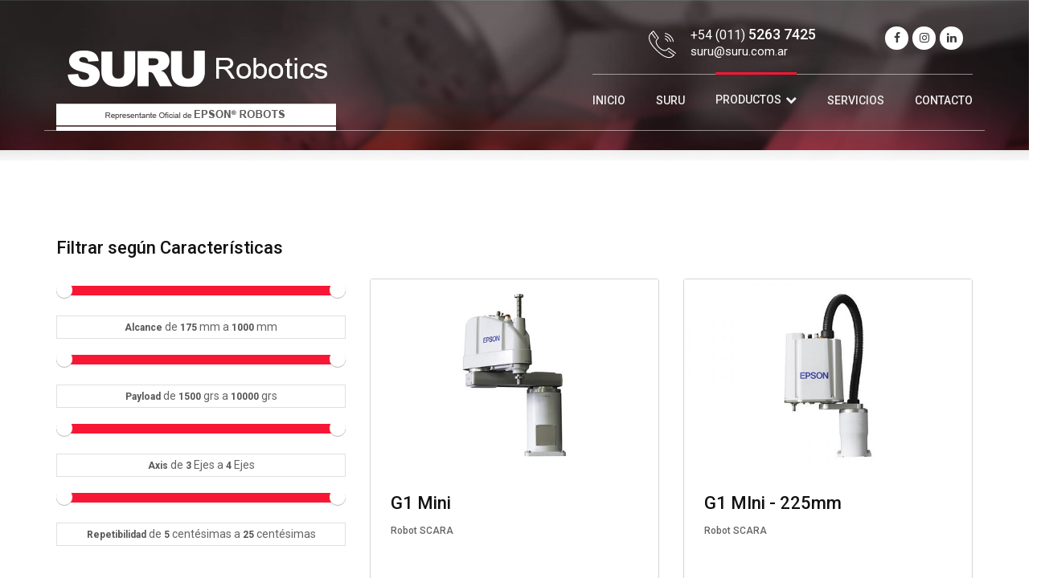

--- FILE ---
content_type: text/html; charset=iso-8859-1
request_url: https://suru.com.ar/productos/cat/19/robotscara/?pageNum_losProductos=0&totalRows_losProductos=28
body_size: 17927
content:

<!DOCTYPE html>
<!--[if IE 8]> <html class="ie8"> <![endif]-->
<!--[if IE 9]> <html class="ie9"> <![endif]-->
<!--[if !IE]><!--> <html class="no-js" lang="es"> <!--<![endif]-->
<head>

        <base href="/" />
    <meta http-equiv="x-ua-compatible" content="ie=edge">
    <title>SURU - Representante Oficial EPSONÂ® ROBOTS</title>
    <meta name="description" content="">
    <meta name="viewport" content="width=device-width, initial-scale=1">
    <meta charset="iso-8859-1">
        
    <!-- Google Fonts
    ============================================ -->        
        <link href="https://fonts.googleapis.com/css?family=Roboto:100,100i,200,200i,300,300i,400,400i,500,500i,600,600i,700,700i,800,800i,900,900i" rel="stylesheet">
            <link href="https://fonts.googleapis.com/css?family=Roboto:100,100i,200,200i,300,300i,400,400i,500,500i,600,600i,700,700i,800,800i,900,900i" rel="stylesheet">
           
    <!-- Bootstrap CSS
    ============================================ -->
    <link rel="stylesheet" href="css/bootstrap.min.css">

    <!-- Fontawsome CSS
    ============================================ -->
    <link rel="stylesheet" href="css/font-awesome.min.css">

    <!-- Copious icons CSS
    ============================================ -->
    <link rel="stylesheet" href="css/copious-icon.css">

    <!-- owl.carousel CSS
    ============================================ -->
    <link rel="stylesheet" href="css/owl.carousel.css">

    <!-- animate CSS
    ============================================ -->
    <link rel="stylesheet" href="css/animate.css">

    <!-- prettyPhoto CSS
    ============================================ -->        
    <link rel="stylesheet" href="css/prettyPhoto.css">

    <!-- Rev Slider CSS
    ============================================ -->        
    <link rel="stylesheet" href="css/revslider.css">
    
    <!-- BX Slider CSS
    ============================================ -->        
    <link rel="stylesheet" href="css/jquery.bxslider.css">

    <!-- Colorbox CSS
    ============================================ -->        
    <link rel="stylesheet" type="text/css" href="jquery/plugins/colorbox-master/example1/colorbox.css"/>
    
    <!-- style CSS
    ============================================ -->
    <link rel="stylesheet" href="css/iconos.css">

    
    <link rel="stylesheet" href="custom/css/custom.css?1.1">

    <!-- jquery
    ============================================ -->
    <script src="https://ajax.googleapis.com/ajax/libs/jquery/2.2.1/jquery.min.js"></script>
    
    <!-- Favicon and Apple Icons 
    ============================================ -->
    <link rel="shortcut icon" type="image/x-icon" href="images/favicon.png">
    <!-- <link rel="apple-touch-icon" sizes="57x57" href="images/icons/apple-icon-57x57.png"> -->
    <!-- <link rel="apple-touch-icon" sizes="72x72" href="images/icons/apple-icon-72x72.png"> -->

    <!--[if lt IE 9]>
        <script src="js/html5shiv.js"></script>
        <script src="js/respond.min.js"></script>
    <![endif]-->

    <!-- Google Tag Manager -->
    <script>(function(w,d,s,l,i){w[l]=w[l]||[];w[l].push({'gtm.start':
    new Date().getTime(),event:'gtm.js'});var f=d.getElementsByTagName(s)[0],
    j=d.createElement(s),dl=l!='dataLayer'?'&l='+l:'';j.async=true;j.src=
    'https://www.googletagmanager.com/gtm.js?id='+i+dl;f.parentNode.insertBefore(j,f);
    })(window,document,'script','dataLayer','GTM-WCSJGQV');</script>
    <!-- End Google Tag Manager -->
    
        <style type="text/css">

        /* BODY */
                a, p,
        #main-nav-container #main-nav .menu > li >  a,
        .tp-caption.rev-text,
        .new-rect, .discount-rect,
        .item-name,
        .item-cat,
        body, body > #wrapper{
            font-family: 'Roboto', sans-serif;
        }
                        h1, h2, h3, h4, h5, h6, .h1, .h2, .h3, .h4, .h5, .h6,
        .tp-caption.rev-title,
        .tp-caption.rev-subtitle,
        .title{
            font-family: 'Roboto', sans-serif;
        }
                        body, body > #wrapper{
            color: #111111;    
        }
                        #block-nav,
        body, body > #wrapper,
        body > #wrapper .carousel-wrapper .title-bg .title,
        body > #wrapper .carousel-wrapper .carousel-controls {
            background-color: #ffffff;    
        }
        
        /* HEADER */
                
                #navbar-session {
            left: auto;
            right: 0;
        }
        
        /* FOOTER */
                footer,
        #footer,
        footer #meta-cats .title-bg h3,
        footer #meta-cats .flex-direction-nav{
            background-color: #0e1032;    
        }
        
        /* COLORES */
        ::selection {
            background-color: #f71735;
        }
        ::-moz-selection {
            background-color: #f71735;
        }
                    #main-nav-container #main-nav .menu > li>  a{
                color: #ffffff !important;
            }
                                .testimonials-section {
            background-image: url(images/slider/bg.jpg);
        }
        .testimonials-section{
            position: relative;
        }
        .testimonials-section:after{
            content: '';
            background-color: red;
            opacity: 0.95;
            display: block;
            position: absolute;
            top: 0;
            left: 0;
            width: 100%;
            height: 100%;
            z-index: 0;
        }
        .testimonials-section > *:not(.mask) {
            position: relative;
            z-index: 1;
        }
                a,
        .tab-style-2 li a:hover,
        .tab-style-2 li.active a,
        .dropcap.first-color,
        .dropcap.fourth-color,
        .first-color,
        .fourth-color,
        .btn-custom .badge,
        .input-group-addon,
        #top-links li a:hover,
        #header-top .header-link a,
        .header4 #header-top .header-link a:hover,
        .header-box a:hover,
        #main-nav-container #main-nav #responsive-nav ul li a:hover,
        .menu-button:hover,
        .dropdown-cart-total li,
        .dropdown-cart-total li .sub-price,
        .dropdown-cart  .dropdown-cart-product-list  .dropdown-cart-details .item-price,
        .portfolio-item > figure > figcaption > .like-button:hover,
        .portfolio-item h2 a:hover,
        .portfolio-item p a:hover,
        .portfolio-meta-list li a:hover,
        .category-filter-list li.active a > *,
        .sidebar .widget .panel a:hover,
        .sidebar .widget .tags-list li a:hover,
        .comments .comments-list li .comment .comment-details .comment-meta-container .replay-button:hover,
        .contact-list li a,
        .services-box i,
        .services-box h3 a:hover,
        #main-nav-container #main-nav .menu li:hover > a,
        #main-nav-container #main-nav .menu li > ul li > ul li:hover > a,
        #main-nav-container #main-nav .menu li .mega-menu .mega-menu-title:hover,
        #main-nav-container #main-nav .menu li .mega-menu .mega-menu-list li:hover > a,
        #main-nav-container #main-nav #responsive-nav ul li .mega-menu .mega-menu-title:hover,
        #main-nav-container #main-nav #responsive-nav ul li .mega-menu .mega-menu-list li:hover > a,
        .dropdown-cart .dropdown-cart-product-list .edit-item:hover,
        .dropdown-cart .dropdown-cart-product-list .delete-item:hover,
        .no-content-comment h2,
        #category-breadcrumb .breadcrumb a:hover,
        #breadcrumb-container.light .breadcrumb a:hover,
        #breadcrumb-container.transparent .breadcrumb a:hover,
        fieldset.login-fields > h2,
        .article h2 a:hover,
        .article .article-content-container a:hover,
        .featured-slider .featured-product h5 a:hover,
        .related-slider .related-product h5 a:hover,
        a.quick-contact-text,
        #top-links .quick-contact-text:hover i.fa-phone,
        #footer .twitter_feed_widget .tweet_list li a,
        .header5 #quick-access .quick-search-form .btn-custom:not(:hover):not(:focus):not(:active),
        #meta-cats .item-price-special,
        #modulo-descargas .icono-wraper{
            color: #f71735;
        }
        .rate-this:hover {
            color: #f71735 !important;
        }
        .select-dropdown .dropdown-toggle,
        .testimonials-section:after,
        .input-desc-box .icon-box,
        .dropcap-bg.first-color,
        .dropcap-bg.fourth-color,
        .highlight.fourth-color,
        .highlight.first-color,
        .tab-style-1 li a:hover,
        .tab-style-1 li.active a,
        .tab-style-2 li.active:after,
        .item-price-container,
        .new-rect,
        .banner-slider .flex-control-paging li a.flex-active,
        #breadcrumb-container,
        .category-image-slider-container .new-rect,
        .select-dropdown:hover .dropdown-toggle,
        .select-dropdown .dropdown-menu > li > a:hover,
        .noUi-connect,
        .noUi-handle,
        .custom-quantity-input .quantity-btn:hover,
        #scroll-top,
        .flex-control-paging li a.flex-active,
        .item-action .btn-extra .ver,
        .flex-control-paging li a:hover,
        .pagination > li > a:hover,
        .pagination > li > span:hover,
        .pagination > li > a:focus,
        .pagination > li > span:focus{ 
            background: #f71735;
        }
        .btn.btn-primary,
        .btn-custom,
        .list-group-item.active,
        .list-group-item.active:hover,
        .list-group-item.active:focus,
        .btn-custom-2:hover,
        .btn-custom-2:focus,
        .btn-custom-2:active,
        .btn-custom-2.active,
        .open .dropdown-toggle.btn-custom-2,
        .btn-custom-3:hover,
        .btn-custom-3:focus,
        .btn-custom-3:active,
        .btn-custom-3.active,
        .open .dropdown-toggle.btn-custom-3,
        .icon-button:hover,
        .icon-button:focus,
        .icon-button:active,
        .icon-button.active,
        .progress-bar-custom,
        #main-nav-container #main-nav .menu li .mega-menu .mega-menu-list li a > .new-box,
        #header.header2 .dropdown-cart-menu-container .dropdown-cart > .btn,
        .filter-size-list li:hover a,
        .sidebar .widget .panel a:hover .icon-box,
        .close-button:hover,
        .icon-button,
        .contact-icon,
        .small-bottom-border,
        .item-add-btn:hover,
        .item-add-btn:focus,
        .item-add-btn:active,
        .item-add-btn.active,
        #header.header4 .header-top-dropdowns .btn-group:hover .btn-custom, 
        #header.header4 .header-top-dropdowns .btn-custom:hover, 
        #header.header4 .header-top-dropdowns .btn-custom:focus, 
        #header.header4 .header-top-dropdowns .btn-custom:active, 
        #header.header4 .header-top-dropdowns .btn-custom.active, 
        #header.header4 .header-top-dropdowns .open .dropdown-toggle.btn-custom, 
        #header.header4 .header-top-dropdowns .dropdown-menu > li > a:hover,
        #header.header7 .header-top-dropdowns .dropdown-money.btn-group:hover .btn-custom, 
        #header.header7 .header-top-dropdowns .dropdown-money .btn-custom:hover, 
        #header.header7 .header-top-dropdowns .dropdown-money .btn-custom:focus, 
        #header.header7 .header-top-dropdowns .dropdown-money .btn-custom:active, 
        #header.header7 .header-top-dropdowns .dropdown-money .btn-custom.active, 
        #header.header7 .header-top-dropdowns .dropdown-money .open .dropdown-toggle.btn-custom, 
        #header.header7 .header-top-dropdowns .dropdown-money .dropdown-menu > li > a:hover,
        #header.header7 .dropdown-money .btn,
        #responsive-nav-button:hover #responsive-nav-button-icon,
        #responsive-nav-button.active  #responsive-nav-button-icon,
        #header.header4 .dropdown-cart-menu-container:hover .btn.dropdown-toggle, 
        #header.header4 .dropdown-cart-menu-container .open .btn.dropdown-toggle ,
        #header.header7 .dropdown-cart-menu-container:hover .btn.dropdown-toggle, 
        #header.header7 .dropdown-cart-menu-container .open .btn.dropdown-toggle,
        .header4 #quick-access .quick-search-form .btn-custom:focus,
        .header4 #quick-access .quick-search-form .btn-custom:active,
        .header5 #quick-access .quick-search-form .btn-custom:focus,
        .header5 #quick-access .quick-search-form .btn-custom:active,
        #header.header5  .dropdown-cart-menu-container .btn-group:hover .cart-menu-icon, 
        #header.header5 .dropdown-cart-menu-container .open .cart-menu-icon,
        .portfolio-item > figure > figcaption > .zoom-button, 
        .portfolio-item > figure > figcaption > .link-button{
            background-color: #f71735;
        }
        .header2 #quick-access .quick-search-form .btn-custom:hover,
        .header2 #quick-access .quick-search-form .btn-custom:focus,
        .header2 #quick-access .quick-search-form .btn-custom:active {
            background-color: #f71735 !important;
        }
        .select-dropdown .dropdown-toggle,
        #block-nav-container > div.blockmenu,
        .btn.btn-primary,
        .list-group-item.active,
        .list-group-item.active:hover,
        .list-group-item.active:focus,
        .btn-custom-2:hover,
        .btn-custom-2:focus,
        .btn-custom-2:active,
        .btn-custom-2.active,
        .open .dropdown-toggle.btn-custom-2,
        .btn-custom-3:hover,
        .btn-custom-3:focus,
        .btn-custom-3:active,
        .btn-custom-3.active,
        .icon-button:hover,
        .icon-button:focus,
        .icon-button:active,
        .icon-button.active,
        .open .dropdown-toggle.btn-custom-3,
        .tab-style-1 li a:hover,
        .tab-style-1 li.active a,
        .select-dropdown:hover .dropdown-toggle,
        .filter-size-list li:hover a,
        .sidebar .widget .panel a:hover .icon-box, 
        .custom-quantity-input .quantity-btn:hover,
        .close-button:hover,
        #header.header7 .dropdown-cart-menu-container:hover .btn.dropdown-toggle, 
        #header.header7 .dropdown-cart-menu-container .open .btn.dropdown-toggle
        .header5 #quick-access .quick-search-form .btn-custom:hover,
        .header5 #quick-access .quick-search-form .btn-custom:focus,
        .header5 #quick-access .quick-search-form .btn-custom:active,
        #header.header5 .dropdown-cart-menu-container:hover .cart-menu-icon, 
        #header.header5  .dropdown-cart-menu-container .btn-group:hover .cart-menu-icon, 
        #header.header5 .dropdown-cart-menu-container .open .cart-menu-icon,
        .item-add-btn:hover,
        .item-add-btn:focus,
        .item-add-btn:active,
        .item-add-btn.active,
        fieldset.login-fields,
        .pagination > li > a:hover,
        .pagination > li > span:hover,
        .pagination > li > a:focus,
        .pagination > li > span:focus {
            border-color: #f71735;
        }
        #header-top {
            border-color: #f71735;
        }
        .title {
            border-color: #f71735;
        }
        .reverse .title {
            border-color: #f71735;
        }
        .header4 #header-top,
        .header5 #header-top,
        #header .dropdown-cart .dropdown-cart-menu,
        #main-nav-container #main-nav .menu li .mega-menu,
        #main-nav-container #main-nav .menu li ul,
        #main-nav-container #main-nav .menu li ul li ul {
            border-top:3px solid #f71735;
        }
        .icon-button,
        .contact-icon,
        .item-action .btn-extra .ver,
        #scroll-top {
            border-color: #f71735;
        }
        .sbOptions a.sbFocus{
            background: #f71735;
        }
        .carousel-btn:hover {
            background-color:#f71735;
            border-color:#f71735;
        }
        .tp-caption.rev-title {
            background:#f71735;
        }
        .tp-bannertimer {   
            background:#f71735; 
        }
        .tparrows:hover {
            background-color: #f71735 !important;
            border-color:#f71735;
        }
        .tp-bullets.simplebullets .bullet:hover,
        .tp-bullets.simplebullets .bullet.selected {
            background: #f71735 !important;
        }
        
        /* COLOR 1 HOVER --------------- */
        .btn.btn-primary:hover,
        .btn.btn-primary:focus,
        .btn.btn-primary:active,
        .btn-custom:hover,
        .btn-custom:focus,
        .btn-custom:active,
        .btn-custom.active,
        .open .dropdown-toggle.btn-custom,
        #header .header-top-dropdowns .btn-group:hover .btn-custom,
        #header .header-top-dropdowns .btn-custom:hover,
        #header .header-top-dropdowns .btn-custom:focus,
        #header .header-top-dropdowns .btn-custom:active,
        #header .header-top-dropdowns .btn-custom.active,
        #header .header-top-dropdowns .open .dropdown-toggle.btn-custom,
        #header .header-top-dropdowns .dropdown-menu > li > a:hover,
        .accordion-btn:hover,
        .accordion-btn.active,
        #header.header7 .dropdown-money .btn,
        #header .dropdown-menu > li > a:hover,
        #header .dropdown-menu > li > a:focus,
        #header.header2 .dropdown-cart-menu-container:hover .btn.dropdown-toggle, 
        #header.header2 .dropdown-cart-menu-container .open .btn.dropdown-toggle,
        #header.header4 #quick-access .quick-search-form.open .btn-custom,
        #header.header4 #quick-access .quick-search-form .btn-custom:hover, 
        #header.header4 #quick-access .quick-search-form .btn-custom:focus, 
        #header.header4 #quick-access .quick-search-form .btn-custom:active,
        .header5 #quick-access .quick-search-form .btn-custom:hover, 
        .header5 #quick-access .quick-search-form .btn-custom:focus, 
        .header5 #quick-access .quick-search-form .btn-custom:active,
        .portfolio-btn:hover,
        .icon-button:hover,
        .icon-button:focus,
        .icon-button:active,
        .icon-button.active,
        #scroll-top:hover,
        .flexslider:hover .flex-next:hover,
        .flexslider:hover .flex-prev:hover,
        .elastislide-wrapper nav span:hover,
        .item-action .btn-extra .ver:hover,
        .product-extra .icon-button:hover,
        .category-toolbar .icon-button:hover,
        .category-toolbar .icon-button:focus,
        .category-toolbar .icon-button:active,
        .category-toolbar .icon-button.active,
        .sidebarslider .flex-direction-nav a:hover,
        .footerslider .flex-direction-nav a:hover{
            background-color: ;
        }
        a:active,
        a:hover,
        a:focus,
        .contact-list li a:hover,
        a.quick-contact-text:hover,
        #footer a:hover,
        .second-color,
        .dropcap.second-color,
        .item-cat a:hover,
        .item-name a:hover,
        .category-filter-list li a:hover > *{
            color: ;
        }
        .footerslider .item-name a:hover {
            color:  !important;
        }
        .highlight.second-color,
        .discount-circle,
        .dropcap-bg.second-color,
        #portfolio-filter li a:hover,
        #portfolio-filter li a.active,
        .custom-checkbox  input[type="checkbox"]:checked + .checbox-container,
        #footer #twitterfeed-container,
        .jspDrag {
            background:  !important;
        }
        .accordion-btn:hover,
        .accordion-btn.active,
        .custom-checkbox  input[type="checkbox"]:checked + .checbox-container,
        .portfolio-btn:hover,
        .icon-button:hover,
        .icon-button:focus,
        .icon-button:active,
        .icon-button.active,
        .category-toolbar .icon-button:hover,
        .category-toolbar .icon-button:focus,
        .category-toolbar .icon-button:active,
        .category-toolbar .icon-button.active,
        .elastislide-wrapper nav span:hover,
        .header5 #quick-access .quick-search-form .btn-custom:hover, 
        .header5 #quick-access .quick-search-form .btn-custom:focus, 
        .header5 #quick-access .quick-search-form .btn-custom:active,
        #scroll-top:hover,
        .flexslider:hover .flex-next:hover,
        .flexslider:hover .flex-prev:hover,
        .sidebarslider .flex-direction-nav a:hover,
        .footerslider .flex-direction-nav a:hover{
            border-color: ;
        }
        .progress-bar-custom:after {
            border-color: transparent transparent transparent ;
        }
        #header .dropdown-cart .dropdown-cart-menu,
        .header2 #header-top {
            border-top:3px solid ;
        }
        #main-nav-container #main-nav #responsive-nav ul {
            border-top:5px solid ;
        }




        
        /* ALERT --------------- */
        .new-rect,
        .discount-rect,
        .category-image-slider-container .new-rect,
        .category-image-slider-container .discount-rect {
            background: ;
        }
        .third-color,
        .dropcap.third-color {
            color: ;
        }
        
        
        
        /*.item-image-container,*/
        
            </style></head>
<body class="seccion-2 productos">
<!-- Google Tag Manager (noscript) -->
<noscript><iframe src="https://www.googletagmanager.com/ns.html?id=GTM-WCSJGQV"
height="0" width="0" style="display:none;visibility:hidden"></iframe></noscript>
<!-- End Google Tag Manager (noscript) -->
    <div id="wrapper">

        <!-- #header -->
                <header id="header" class="header2">
                        <div id="header-top" class="">
                <div class="container">
                    <div class="row">
                        <div class="col-md-12">
                            <div class="header-top-left">
                                
                                
                                <ul id="top-links" class="clearfix">

                                    <!-- favoritos -->
                                    
                                    <!-- telefono -->
                                                                        <li class=""><p class="quick-contact-text"><a href="tel:+54 (011) 5263 7425"><i class="fa fa-phone"></i> <small>+54 (011)</small> 5263 7425</a></p></li>
                                                                                                            <li class=""><p class="quick-contact-text"><a href="tel:+54 (11) 5263-7425"><i class="fa fa-whatsapp"></i> +54 (11) 5263-7425</a></p></li>
                                    
                                    <!-- menu social -->
                                                                            <li class=""><a target="_blank" href="https://www.facebook.com/" class=""><i class="fa fa-facebook"></i></a></li>
                                                                                <li class=""><a target="_blank" href="https://instagram.com/Suru_Robotics" class=""><i class="fa fa-instagram"></i></a></li>
                                                                                <li class=""><a target="_blank" href="https://www.linkedin.com/company/suru-robotics/" class=""><i class="fa fa-linkedin"></i></a></li>
                                                                            
                                    <!-- login / registro -->
                                                                                                                <li class=""><a href="registro.php" title="Registro"><i class="fa fa-user-plus"></i><span class="hide-for-xs">Registro</span></a></li>
                                    <li class=""><a href="login/" title="Ingresar"><i class="fa fa-sign-in"></i><span class="hide-for-xs">Ingresar</span></a></li>
                                                                            
                                    <!-- carrito / checkout -->
                                    
                                </ul>
                            </div><!-- End .header-top-left -->
                            <div class="header-top-right">
                                                                                                                            </div><!-- End .header-top-right -->
                        </div><!-- End .col-md-12 -->
                    </div><!-- End .row -->
                </div><!-- End .container -->
            </div><!-- End #header-top -->
                        
            <div id="inner-header">
                <div class="container">
                    <div class="row">
                        <div class="col-md-5 col-sm-5 col-xs-12 logo-container">
                            <h1 class="logo clearfix">
                                <span>Sistemas Tecnifer</span>
                                <a href="index.php" title="SURU - Representante Oficial EPSONÂ® ROBOTS"><img src="images/thumb/logo.png" alt="SURU - Representante Oficial EPSONÂ® ROBOTS"></a>
                            </h1>
                        </div><!-- End .col-md-5 -->
                        <div class="col-md-7 col-sm-7 col-xs-12 header-inner-right">
                                
                            <div class="header-inner-right-wrapper clearfix">

                                
                                <div class="header-top-dropdowns pull-right">
                                                                                                        </div><!-- End .header-top-dropdowns -->
                            </div><!-- End .header-inner-right-wrapper -->
                                
                        </div><!-- End .col-md-7 -->
                    </div><!-- End .row -->
                </div><!-- End .container -->
                
                <div id="main-nav-container">
                    <div class="container">
                        <div class="row">
                            <div class="col-md-12 clearfix">
                                
                                <nav id="main-nav">
                                    <div id="responsive-nav">
                                        <div id="responsive-nav-button">
                                            Menu <span id="responsive-nav-button-icon"></span>
                                        </div><!-- responsive-nav-button -->
                                    </div>
                                    
                                    
                                    <ul class="menu clearfix">
                                    
                                        
                                        <li id="main-menu-seccion-1">
                                            <a class="main-menu-seccion-1 main-menu-secciones" href="http://suru.com.ar/"><span class="main-menu-nombre">Inicio</span></a>
                                                                                    </li>

                                        
                                    
                                        
                                        <li id="main-menu-seccion-2">
                                            <a class="main-menu-seccion-2 main-menu-secciones active" href="productos/"><span class="main-menu-nombre">Productos</span></a>
                                                                                        <ul class="">
                                                                                                <li><a class="" href="productos/cat/19/robotscara/"><span class="tec-icono" style="background-image: url(images/iconos/scara.jpg);"></span> Robot SCARA</a></li>
                                                                                                <li><a class="" href="productos/cat/20/robot6ejes/"><span class="tec-icono" style="background-image: url(images/iconos/6ejes.jpg);"></span> Robot 6 EJES</a></li>
                                                                                                <li><a class="" href="productos/cat/22/grippers/"><span class="tec-icono" style="background-image: url(images/iconos/grippers.png);"></span> Grippers</a></li>
                                                                                                <li><a class="" href="productos/cat/23/reductoresarmonicos/"><span class="tec-icono" style="background-image: url(images/iconos/reductor.png);"></span> Reductores Armonicos</a></li>
                                                                                                <li><a class="" href="productos/cat/24/accesorios/"><span class="tec-icono" style="background-image: url(images/iconos/accesorios.png);"></span> Accesorios</a></li>
                                                                                                <li><a class="" href="productos/cat/25/vision/"><span class="tec-icono" style="background-image: url(images/iconos/cam.jpg);"></span> Vision</a></li>
                                                                                            </ul>
                                                                                    </li>

                                        
                                    
                                        
                                        <li id="main-menu-seccion-3">
                                            <a class="main-menu-seccion-3 main-menu-secciones" href="quienes-somos/"><span class="main-menu-nombre">SURU</span></a>
                                                                                    </li>

                                        
                                    
                                        
                                        <li id="main-menu-seccion-5">
                                            <a class="main-menu-seccion-5 main-menu-secciones" href="descargas/"><span class="main-menu-nombre">Descargas</span></a>
                                                                                    </li>

                                        
                                    
                                        
                                        <li id="main-menu-seccion-4">
                                            <a class="main-menu-seccion-4 main-menu-secciones" href="contacto/"><span class="main-menu-nombre">Contacto</span></a>
                                                                                    </li>

                                        
                                    
                                        
                                        <li id="main-menu-seccion-15">
                                            <a class="main-menu-seccion-15 main-menu-secciones" href="servicios/"><span class="main-menu-nombre">Servicios</span></a>
                                                                                    </li>

                                        
                                                                            
                                    </ul>
                                    
                                </nav>
                                
                                
                            </div><!-- End .col-md-12 -->
                    </div><!-- End .row -->
                </div><!-- End .container -->
                    
                </div><!-- End #nav -->
            </div><!-- End #inner-header -->
        </header><!-- End #header -->
        <!-- End #header -->

        <section id="content">
       	
          
        	<div class="container">
        		<div class="row top-container" id="top-container">
        				
              						
                          
                            </div><!-- End .row -->
                        </div><!-- End .container -->
                    
                        <div class="row">
                            
                           <style type="text/css">
                                                                                   </style>    

                        <div class="col-md-12 col-sm-12 col-xs-12 appendTo-top-container modulo-includes  " id="modulo-includes-87">

                                                        <header class="content-title">
                                <h2 class="title">Custom Menu</h2>
                                 
                            </header>
                                                        
                            <div class="row">
                            	  <header id="header-top_3" class="overlayHeaderGuido">

        <div class="overlayHeaderTop container" >
            <div class="row">
                <!-- Header Top Start -->
                <div class="header_set">
                    <div class=" col-md-10 col-sm-10 col-xs-12">
                    
                        <div class="get-tuch text-left"><i class="icon-telephone114"></i>
                            <ul>
                                <li>
                                    <h4><small>+54 (011)</small> 5263 7425</h4>
                                </li>
                                <li>
                                    <p class="p_14">
                                        <a style="color: #fff;" href="mailto:suru@suru.com.ar">
                                            suru@suru.com.ar 
                                        </a>
                                    </p>
                                </li>
                            </ul>
                        </div>
                       <!--/* <div class="get-tuch text-left"><i class="icon-alarmclock"></i>
                            <ul>
                                <li>
                                    <h4>08:00 - 16:30</h4>
                                </li>
                                <li>
                                    <p class="p_14">Monday to Saturday</p>
                                </li>
                            </ul>
                        </div>*/-->
                    </div>
                    <div class="col-md-2 col-sm-2 col-xs-12 text-right">
                        <div class="header-top-links">
                                                        <div class="social-icons text-right">
                                <ul>
                                                                    <li><a target="_blank" href="https://www.facebook.com/" class=""><i class="fa fa-facebook"></i></a></li>
                                                                    <li><a target="_blank" href="https://instagram.com/Suru_Robotics" class=""><i class="fa fa-instagram"></i></a></li>
                                                                    <li><a target="_blank" href="https://www.linkedin.com/company/suru-robotics/" class=""><i class="fa fa-linkedin"></i></a></li>
                                                                </ul>
                            </div>
                                                    </div>
                    </div>
                </div>
            </div>
        </div>

        <!-- Header Top End -->

        <!-- Navbar Start -->
        <nav class="navbar navbar-default navbar-fixed navbar-transparent navbar-sticky dark bootsnav">

            <div class="container">
                <div class="" id="search">
                    <button type="button" class="close">Ã—</button>
                    <form>
                        <input type="search" value="" placeholder="Buscar en el sitio...">
                        <span class="searc_button"><i class="icon-icons185"></i></span>
                        <button type="submit" class="btn btn-primary">Buscar</button>
                    </form>
                </div>
                <!-- Start Header Navigation -->
                <div class="navbar-header">
                    <button type="button" class="navbar-toggle" data-toggle="collapse" data-target="#navbar-menu">
                        <i class="fa fa-bars"></i>
                    </button>
                    <a class="navbar-brand" href="#brand">

                        <img src="custom/images/logo_white.png" class="logo logo-display" alt="" style="margin-top: -48px">
                        <img src="custom/images/logo.png" class="logo logo-scrolled" alt="">

                    </a>
                </div>
                <!-- End Header Navigation -->

                <!-- Collect the nav links, forms, and other content for toggling -->
                <div class="overlayHeaderBottom collapse navbar-collapse nav_bor_bot" id="navbar-menu">
                    <ul class="nav navbar-nav navbar-right" data-in="fadeIn" data-out="fadeOut">
						
                        <li class="cool-link_3 "><a href="index.php">Inicio</a></li>                        

                        <li class="cool-link_3 "><a href="http://suru.com.ar/quienes-somos">Suru</a></li>

                        <li class="dropdown cool-link_3 active">
                            <a href="http://suru.com.ar/productos" class="dropdown-toggle" data-toggle="dropdown">Productos</a>
                            <ul class="dropdown-menu">

                                                                    <li><a href="productos/cat/19/robotscara/">Robot SCARA</a></li>
                                                                        <li><a href="productos/cat/20/robot6ejes/">Robot 6 EJES</a></li>
                                                                        <li><a href="productos/cat/22/grippers/">Grippers</a></li>
                                                                        <li><a href="productos/cat/23/reductoresarmonicos/">Reductores Armonicos</a></li>
                                                                        <li><a href="productos/cat/24/accesorios/">Accesorios</a></li>
                                                                        <li><a href="productos/cat/25/vision/">Vision</a></li>
                                                                </ul>
                        </li>
                        <li class="cool-link_3 "><a href="http://suru.com.ar/servicios">Servicios</a></li>
                		<!-- <li class="cool-link_3 "><a href="http://suru.com.ar/descargas">Descargas</a></li> -->

                        <li class="cool-link_3 "><a href="http://suru.com.ar/contacto">Contacto</a></li>
                    </ul>
                </div>
                <!-- /.navbar-collapse -->

            </div>
        </nav>

    </header>

    <script src="js/scroll-desktop.js"></script>
    <script src="js/scroll-desktop-smooth.js"></script>
    <script src="https://cdnjs.cloudflare.com/ajax/libs/gsap/latest/TweenMax.min.js"></script>
                            </div><!-- End .row -->

                        </div><!-- End .home-banners -->

                    	
                        </div>

                        <div class="container">
                            <div class="row">
                                

                            						
                          
                            </div><!-- End .row -->
                        </div><!-- End .container -->
                    
                        <div class="row">
                            
                           <style type="text/css">
                                                                                   </style>    

                        <div class="col-md-12 col-sm-12 col-xs-12 appendTo-top-container modulo-includes  " id="modulo-includes-98">

                                                        <header class="content-title">
                                <h2 class="title">Productos</h2>
                                 
                            </header>
                                                        
                            <div class="row">
                            	
    

    <!-- Page Banner Start -->
    <section id="page_banner">
        <div class="container">
            
    <div class="page-header text-center">
                <h2>ROBOT SCARA</h2>
                
            </div>
        </div>
    </section>
    <!-- Page Banner End -->

    <!-- Shop Start -->
    <section id="shop" class="m-t-110">
        <div class="container">
            <div class="row">

                <div class="col-md-4 col-sm-4 col-xs-12">
                <div class="category_box m-b-60">
                        <h3>Filtrar según Características</h3>
                        <form action="#">
                            <div class="single-query-slider">
                                <script>
                                    $(function(){
                                        filterProduct=function(item, minValue,maxValue){

                                            // $('div.dataItems').filter(function(){
                                            //     return $(this).attr('data-'+item) < min || > max;
                                            // }).fadeOut('fast');

                                            $('div.dataItems').filter(function() {
                                                return ((minValue != 'min-default') && $(this).attr('data-'+item) < minValue) || ((maxValue != 'max-default') && $(this).attr('data-'+item) > maxValue);
                                                }).fadeOut('fast');
                                            $('div.dataItems').filter(function() {
                                                return ((minValue != 'min-default') && $(this).attr('data-'+item) >= minValue) && ((maxValue != 'max-default') && $(this).attr('data-'+item) <= maxValue);
                                                }).fadeIn('fast');


		                                }
                                    });
                                </script>
                                             
                                    <div>
                                        <div id="alcance" step="0.1" data-range_min="175" data-range_max="1000" data-cur_min="175" data-cur_max="1000" class="nstSlider">
                                            <div class="alcance bar"></div>
                                            <div class="leftGrip"></div>
                                            <div class="rightGrip"></div>
                                        </div>

                                        <div class="price m-b-20">
                                            <label class="text-right"><b>Alcance</b></label>
                                            <span>de </span>
                                            <b><div class="leftLabel"></div></b>
                                            <span>mm a</span>
                                            <b><div class="rightLabel"></div></b>
                                            <span>mm</span>
                                        </div>
                                        <div class="clearfix"></div>
                                    </div>
                                        <script>
                                            $(document).ready(function(){
                                                $('#alcance').nstSlider({
                                                "crossable_handles": false,
                                                "left_grip_selector": ".leftGrip",
                                                "right_grip_selector": ".rightGrip",
                                                "value_bar_selector": ".alcance.bar",
                                                "value_changed_callback": function(cause, leftValue, rightValue) {
                                                    $(this).parent().find('.leftLabel').text(leftValue);
                                                    $(this).parent().find('.rightLabel').text(rightValue);
                                                    
                                                    filterProduct('alcance',leftValue,rightValue);
                                                    }
		                                        });	   
                                            });

                                        </script>
                     
                                             
                                    <div>
                                        <div id="payload" step="0.1" data-range_min="1500" data-range_max="10000" data-cur_min="1500" data-cur_max="10000" class="nstSlider">
                                            <div class="payload bar"></div>
                                            <div class="leftGrip"></div>
                                            <div class="rightGrip"></div>
                                        </div>

                                        <div class="price m-b-20">
                                            <label class="text-right"><b>Payload</b></label>
                                            <span>de </span>
                                            <b><div class="leftLabel"></div></b>
                                            <span>grs a</span>
                                            <b><div class="rightLabel"></div></b>
                                            <span>grs</span>
                                        </div>
                                        <div class="clearfix"></div>
                                    </div>
                                        <script>
                                            $(document).ready(function(){
                                                $('#payload').nstSlider({
                                                "crossable_handles": false,
                                                "left_grip_selector": ".leftGrip",
                                                "right_grip_selector": ".rightGrip",
                                                "value_bar_selector": ".payload.bar",
                                                "value_changed_callback": function(cause, leftValue, rightValue) {
                                                    $(this).parent().find('.leftLabel').text(leftValue);
                                                    $(this).parent().find('.rightLabel').text(rightValue);
                                                    
                                                    filterProduct('payload',leftValue,rightValue);
                                                    }
		                                        });	   
                                            });

                                        </script>
                     
                                             
                                    <div>
                                        <div id="axis" step="0.1" data-range_min="3" data-range_max="4" data-cur_min="3" data-cur_max="4" class="nstSlider">
                                            <div class="axis bar"></div>
                                            <div class="leftGrip"></div>
                                            <div class="rightGrip"></div>
                                        </div>

                                        <div class="price m-b-20">
                                            <label class="text-right"><b>Axis</b></label>
                                            <span>de </span>
                                            <b><div class="leftLabel"></div></b>
                                            <span>Ejes a</span>
                                            <b><div class="rightLabel"></div></b>
                                            <span>Ejes</span>
                                        </div>
                                        <div class="clearfix"></div>
                                    </div>
                                        <script>
                                            $(document).ready(function(){
                                                $('#axis').nstSlider({
                                                "crossable_handles": false,
                                                "left_grip_selector": ".leftGrip",
                                                "right_grip_selector": ".rightGrip",
                                                "value_bar_selector": ".axis.bar",
                                                "value_changed_callback": function(cause, leftValue, rightValue) {
                                                    $(this).parent().find('.leftLabel').text(leftValue);
                                                    $(this).parent().find('.rightLabel').text(rightValue);
                                                    
                                                    filterProduct('axis',leftValue,rightValue);
                                                    }
		                                        });	   
                                            });

                                        </script>
                     
                                             
                                    <div>
                                        <div id="presicion" step="0.1" data-range_min="5" data-range_max="25" data-cur_min="5" data-cur_max="25" class="nstSlider">
                                            <div class="presicion bar"></div>
                                            <div class="leftGrip"></div>
                                            <div class="rightGrip"></div>
                                        </div>

                                        <div class="price m-b-20">
                                            <label class="text-right"><b>Repetibilidad</b></label>
                                            <span>de </span>
                                            <b><div class="leftLabel"></div></b>
                                            <span>centésimas a</span>
                                            <b><div class="rightLabel"></div></b>
                                            <span>centésimas</span>
                                        </div>
                                        <div class="clearfix"></div>
                                    </div>
                                        <script>
                                            $(document).ready(function(){
                                                $('#presicion').nstSlider({
                                                "crossable_handles": false,
                                                "left_grip_selector": ".leftGrip",
                                                "right_grip_selector": ".rightGrip",
                                                "value_bar_selector": ".presicion.bar",
                                                "value_changed_callback": function(cause, leftValue, rightValue) {
                                                    $(this).parent().find('.leftLabel').text(leftValue);
                                                    $(this).parent().find('.rightLabel').text(rightValue);
                                                    
                                                    filterProduct('presicion',leftValue,rightValue);
                                                    }
		                                        });	   
                                            });

                                        </script>
                     
                                                        <!-- <div class="query-submit-button padding-t-20 m-b-30">
                                    <input type="submit" class="btn-slide bg_red color_white" value="Filtrar" style="color: white">
                                </div> -->
                            </div>
                        </form>
                    </div>
                

                    <div class="solution_tabs">
                        <h3>CATEGORIAS</h3>
                        <ul>
                                                            <li><a href="productos/cat/19/robotscara/">Robot SCARA</a></li>

                                                                <li><a href="productos/cat/20/robot6ejes/">Robot 6 EJES</a></li>

                                                                <li><a href="productos/cat/22/grippers/">Grippers</a></li>

                                                                <li><a href="productos/cat/23/reductoresarmonicos/">Reductores Armonicos</a></li>

                                                                <li><a href="productos/cat/24/accesorios/">Accesorios</a></li>

                                                                <li><a href="productos/cat/25/vision/">Vision</a></li>

                                                        </ul>
                    </div>

                    <div class="have_qus m-b-60">
                        <h3>ASESORAMIENTO?</h3>
                        <p>Nuestro departamento técnico especializado está a su disposición para orientarlo en toda consulta de su parte.</p>
                        <a href="tel:+54 (011) 5263 7425" class="btn-dark button-black"><i class="icon-telephone114"></i> Llamanos</a>
                    </div>

                    <div class="shop_contact">
                        <h3>Cont&aacute;ctanos</h3>
                        <p>
                            <i class="icon-telephone114"></i>
                            <a style="color: #333;" href="tel:+54 (011) 5263 7425">
                            <small>+54 (011)</small> 5263 7425                            </a>
                        </p>
                        <br>
                        <p>
                            <i class=" icon-icons142"></i>
                            <a style="color: #333;" href="mailto:suru@suru.com.ar">
                                suru@suru.com.ar 
                            </a>
                        </p>
                        <br>
                        <i class="icon-icons74"></i>
                        <p>
                            <strong>Oficinas Comerciales:</strong> 
                            <br>
                            Pedernera 3265 
                            Bs. As. Argentina 

                        </p>
                    </div>

                </div>

                <div class="col-md-8 col-sm-8 col-xs-12">
                    
                                                                             
                    <div class="row m-t-50">

                                                    
                            <div class="col-md-6 col-sm-6 col-xs-12 m-b-50 dataItems" 
                                    data-alcance="175"
                                    data-payload="1500"
                                    data-axis="4"
                                    data-presicion="10"
                            >
                                <div class="item">
                                    <div class="shop_details_box">
                                        <div class="box_image">
                                            <a href="productos/cat/19/robotscara/111/g1mini/">
                                                <img src="images/productos/thumb/g.jpg" alt="image">
                                            </a>
                                                                                    </div>
                                        <div class="box_des">
                                            <a href="productos/cat/19/robotscara/111/g1mini/">
                                                G1 Mini                                            </a>
                                            <br>
                                            <a href="productos/cat/19/robotscara/">
                                                <span style=" font-size:12px; color:#666">Robot SCARA</span>
                                            </a>
                                                                                        <p>
                                                                                                
                                            </p>
                                        </div>
                                        <div class="cart_box">
                                            <a href="productos/cat/19/robotscara/111/g1mini/">
                                                <i class="icon-icons152"></i> Ver Detalles
                                            </a>
                                        </div>
                                    </div>
                                </div>
                            </div>
                            
                        <!--  -->
                        
                                                    
                            <div class="col-md-6 col-sm-6 col-xs-12 m-b-50 dataItems" 
                                    data-alcance="225"
                                    data-payload="1500"
                                    data-axis="4"
                                    data-presicion="8"
                            >
                                <div class="item">
                                    <div class="shop_details_box">
                                        <div class="box_image">
                                            <a href="productos/cat/19/robotscara/124/g1mini225mm/">
                                                <img src="images/productos/thumb/g1000690x460.jpg" alt="image">
                                            </a>
                                                                                    </div>
                                        <div class="box_des">
                                            <a href="productos/cat/19/robotscara/124/g1mini225mm/">
                                                G1 MIni - 225mm                                            </a>
                                            <br>
                                            <a href="productos/cat/19/robotscara/">
                                                <span style=" font-size:12px; color:#666">Robot SCARA</span>
                                            </a>
                                                                                        <p>
                                                                                                
                                            </p>
                                        </div>
                                        <div class="cart_box">
                                            <a href="productos/cat/19/robotscara/124/g1mini225mm/">
                                                <i class="icon-icons152"></i> Ver Detalles
                                            </a>
                                        </div>
                                    </div>
                                </div>
                            </div>
                            
                        <!-- </div><div class="row m-t-50"> -->
                        
                                                    
                            <div class="col-md-6 col-sm-6 col-xs-12 m-b-50 dataItems" 
                                    data-alcance="650"
                                    data-payload="10000"
                                    data-axis="3"
                                    data-presicion="25"
                            >
                                <div class="item">
                                    <div class="shop_details_box">
                                        <div class="box_image">
                                            <a href="productos/cat/19/robotscara/131/g10650mm/">
                                                <img src="images/productos/thumb/g10650690x460.jpg" alt="image">
                                            </a>
                                                                                    </div>
                                        <div class="box_des">
                                            <a href="productos/cat/19/robotscara/131/g10650mm/">
                                                G10 - 650mm                                            </a>
                                            <br>
                                            <a href="productos/cat/19/robotscara/">
                                                <span style=" font-size:12px; color:#666">Robot SCARA</span>
                                            </a>
                                                                                        <p>
                                                                                                
                                            </p>
                                        </div>
                                        <div class="cart_box">
                                            <a href="productos/cat/19/robotscara/131/g10650mm/">
                                                <i class="icon-icons152"></i> Ver Detalles
                                            </a>
                                        </div>
                                    </div>
                                </div>
                            </div>
                            
                        <!--  -->
                        
                                                    
                            <div class="col-md-6 col-sm-6 col-xs-12 m-b-50 dataItems" 
                                    data-alcance="850"
                                    data-payload="10000"
                                    data-axis="3"
                                    data-presicion="25"
                            >
                                <div class="item">
                                    <div class="shop_details_box">
                                        <div class="box_image">
                                            <a href="productos/cat/19/robotscara/132/g10850mm/">
                                                <img src="images/productos/thumb/g10850690x460.jpg" alt="image">
                                            </a>
                                                                                    </div>
                                        <div class="box_des">
                                            <a href="productos/cat/19/robotscara/132/g10850mm/">
                                                G10 - 850mm                                            </a>
                                            <br>
                                            <a href="productos/cat/19/robotscara/">
                                                <span style=" font-size:12px; color:#666">Robot SCARA</span>
                                            </a>
                                                                                        <p>
                                                                                                
                                            </p>
                                        </div>
                                        <div class="cart_box">
                                            <a href="productos/cat/19/robotscara/132/g10850mm/">
                                                <i class="icon-icons152"></i> Ver Detalles
                                            </a>
                                        </div>
                                    </div>
                                </div>
                            </div>
                            
                        <!-- </div><div class="row m-t-50"> -->
                        
                                                    
                            <div class="col-md-6 col-sm-6 col-xs-12 m-b-50 dataItems" 
                                    data-alcance="1000"
                                    data-payload="2000"
                                    data-axis="3"
                                    data-presicion="5"
                            >
                                <div class="item">
                                    <div class="shop_details_box">
                                        <div class="box_image">
                                            <a href="productos/cat/19/robotscara/134/g201000mm/">
                                                <img src="images/productos/thumb/g201000690x460.jpg" alt="image">
                                            </a>
                                                                                    </div>
                                        <div class="box_des">
                                            <a href="productos/cat/19/robotscara/134/g201000mm/">
                                                G20 - 1000mm                                            </a>
                                            <br>
                                            <a href="productos/cat/19/robotscara/">
                                                <span style=" font-size:12px; color:#666">Robot SCARA</span>
                                            </a>
                                                                                        <p>
                                                                                                
                                            </p>
                                        </div>
                                        <div class="cart_box">
                                            <a href="productos/cat/19/robotscara/134/g201000mm/">
                                                <i class="icon-icons152"></i> Ver Detalles
                                            </a>
                                        </div>
                                    </div>
                                </div>
                            </div>
                            
                        <!--  -->
                        
                                                    
                            <div class="col-md-6 col-sm-6 col-xs-12 m-b-50 dataItems" 
                                    data-alcance="850"
                                    data-payload="2000"
                                    data-axis="3"
                                    data-presicion="25"
                            >
                                <div class="item">
                                    <div class="shop_details_box">
                                        <div class="box_image">
                                            <a href="productos/cat/19/robotscara/133/g20850mm/">
                                                <img src="images/productos/thumb/g20850690x460.jpg" alt="image">
                                            </a>
                                                                                    </div>
                                        <div class="box_des">
                                            <a href="productos/cat/19/robotscara/133/g20850mm/">
                                                G20 - 850mm                                            </a>
                                            <br>
                                            <a href="productos/cat/19/robotscara/">
                                                <span style=" font-size:12px; color:#666">Robot SCARA</span>
                                            </a>
                                                                                        <p>
                                                                                                
                                            </p>
                                        </div>
                                        <div class="cart_box">
                                            <a href="productos/cat/19/robotscara/133/g20850mm/">
                                                <i class="icon-icons152"></i> Ver Detalles
                                            </a>
                                        </div>
                                    </div>
                                </div>
                            </div>
                            
                        <!-- </div><div class="row m-t-50"> -->
                        
                                                    
                            <div class="col-md-6 col-sm-6 col-xs-12 m-b-50 dataItems" 
                                    data-alcance="250"
                                    data-payload="3000"
                                    data-axis="3"
                                    data-presicion="8"
                            >
                                <div class="item">
                                    <div class="shop_details_box">
                                        <div class="box_image">
                                            <a href="productos/cat/19/robotscara/125/g3250mm/">
                                                <img src="images/productos/thumb/g3250690x460.jpg" alt="image">
                                            </a>
                                                                                    </div>
                                        <div class="box_des">
                                            <a href="productos/cat/19/robotscara/125/g3250mm/">
                                                G3 - 250mm                                            </a>
                                            <br>
                                            <a href="productos/cat/19/robotscara/">
                                                <span style=" font-size:12px; color:#666">Robot SCARA</span>
                                            </a>
                                                                                        <p>
                                                                                                
                                            </p>
                                        </div>
                                        <div class="cart_box">
                                            <a href="productos/cat/19/robotscara/125/g3250mm/">
                                                <i class="icon-icons152"></i> Ver Detalles
                                            </a>
                                        </div>
                                    </div>
                                </div>
                            </div>
                            
                        <!--  -->
                        
                                                    
                            <div class="col-md-6 col-sm-6 col-xs-12 m-b-50 dataItems" 
                                    data-alcance="300"
                                    data-payload="3000"
                                    data-axis="3"
                                    data-presicion="10"
                            >
                                <div class="item">
                                    <div class="shop_details_box">
                                        <div class="box_image">
                                            <a href="productos/cat/19/robotscara/126/g3300mm/">
                                                <img src="images/productos/thumb/g3300690x460.jpg" alt="image">
                                            </a>
                                                                                    </div>
                                        <div class="box_des">
                                            <a href="productos/cat/19/robotscara/126/g3300mm/">
                                                G3 - 300mm                                            </a>
                                            <br>
                                            <a href="productos/cat/19/robotscara/">
                                                <span style=" font-size:12px; color:#666">Robot SCARA</span>
                                            </a>
                                                                                        <p>
                                                                                                
                                            </p>
                                        </div>
                                        <div class="cart_box">
                                            <a href="productos/cat/19/robotscara/126/g3300mm/">
                                                <i class="icon-icons152"></i> Ver Detalles
                                            </a>
                                        </div>
                                    </div>
                                </div>
                            </div>
                            
                        <!-- </div><div class="row m-t-50"> -->
                        
                                                    
                            <div class="col-md-6 col-sm-6 col-xs-12 m-b-50 dataItems" 
                                    data-alcance="350"
                                    data-payload="3000"
                                    data-axis="3"
                                    data-presicion="10"
                            >
                                <div class="item">
                                    <div class="shop_details_box">
                                        <div class="box_image">
                                            <a href="productos/cat/19/robotscara/127/g3350mm/">
                                                <img src="images/productos/thumb/g3350690x460.jpg" alt="image">
                                            </a>
                                                                                    </div>
                                        <div class="box_des">
                                            <a href="productos/cat/19/robotscara/127/g3350mm/">
                                                G3 - 350mm                                            </a>
                                            <br>
                                            <a href="productos/cat/19/robotscara/">
                                                <span style=" font-size:12px; color:#666">Robot SCARA</span>
                                            </a>
                                                                                        <p>
                                                                                                
                                            </p>
                                        </div>
                                        <div class="cart_box">
                                            <a href="productos/cat/19/robotscara/127/g3350mm/">
                                                <i class="icon-icons152"></i> Ver Detalles
                                            </a>
                                        </div>
                                    </div>
                                </div>
                            </div>
                            
                        <!--  -->
                        
                                                    
                            <div class="col-md-6 col-sm-6 col-xs-12 m-b-50 dataItems" 
                                    data-alcance="550"
                                    data-payload="6000"
                                    data-axis="3"
                                    data-presicion="15"
                            >
                                <div class="item">
                                    <div class="shop_details_box">
                                        <div class="box_image">
                                            <a href="productos/cat/19/robotscara/129/g6550mm/">
                                                <img src="images/productos/thumb/g6550690x460.jpg" alt="image">
                                            </a>
                                                                                    </div>
                                        <div class="box_des">
                                            <a href="productos/cat/19/robotscara/129/g6550mm/">
                                                G6 - 550mm                                            </a>
                                            <br>
                                            <a href="productos/cat/19/robotscara/">
                                                <span style=" font-size:12px; color:#666">Robot SCARA</span>
                                            </a>
                                                                                        <p>
                                                                                                
                                            </p>
                                        </div>
                                        <div class="cart_box">
                                            <a href="productos/cat/19/robotscara/129/g6550mm/">
                                                <i class="icon-icons152"></i> Ver Detalles
                                            </a>
                                        </div>
                                    </div>
                                </div>
                            </div>
                            
                        <!-- </div><div class="row m-t-50"> -->
                        
                                                    
                            <div class="col-md-6 col-sm-6 col-xs-12 m-b-50 dataItems" 
                                    data-alcance="650"
                                    data-payload="6000"
                                    data-axis="3"
                                    data-presicion="15"
                            >
                                <div class="item">
                                    <div class="shop_details_box">
                                        <div class="box_image">
                                            <a href="productos/cat/19/robotscara/130/g6650mm/">
                                                <img src="images/productos/thumb/g6650690x460.jpg" alt="image">
                                            </a>
                                                                                    </div>
                                        <div class="box_des">
                                            <a href="productos/cat/19/robotscara/130/g6650mm/">
                                                G6 - 650mm                                            </a>
                                            <br>
                                            <a href="productos/cat/19/robotscara/">
                                                <span style=" font-size:12px; color:#666">Robot SCARA</span>
                                            </a>
                                                                                        <p>
                                                                                                
                                            </p>
                                        </div>
                                        <div class="cart_box">
                                            <a href="productos/cat/19/robotscara/130/g6650mm/">
                                                <i class="icon-icons152"></i> Ver Detalles
                                            </a>
                                        </div>
                                    </div>
                                </div>
                            </div>
                            
                        <!--  -->
                        
                                                    
                            <div class="col-md-6 col-sm-6 col-xs-12 m-b-50 dataItems" 
                                    data-alcance="450"
                                    data-payload="6000"
                                    data-axis="3"
                                    data-presicion="15"
                            >
                                <div class="item">
                                    <div class="shop_details_box">
                                        <div class="box_image">
                                            <a href="productos/cat/19/robotscara/128/g6scararobots/">
                                                <img src="images/productos/thumb/g6450690x460.jpg" alt="image">
                                            </a>
                                                                                    </div>
                                        <div class="box_des">
                                            <a href="productos/cat/19/robotscara/128/g6scararobots/">
                                                G6 SCARA Robots                                            </a>
                                            <br>
                                            <a href="productos/cat/19/robotscara/">
                                                <span style=" font-size:12px; color:#666">Robot SCARA</span>
                                            </a>
                                                                                        <p>
                                                                                                
                                            </p>
                                        </div>
                                        <div class="cart_box">
                                            <a href="productos/cat/19/robotscara/128/g6scararobots/">
                                                <i class="icon-icons152"></i> Ver Detalles
                                            </a>
                                        </div>
                                    </div>
                                </div>
                            </div>
                            
                        <!-- </div><div class="row m-t-50"> -->
                        
                                            </div>
                    
                    </div>

                    
					
                    
                    <div class="row m-b-110 m-t-50">
                                     
                        <div class="col-md-12 text-center">

                            <ul class="pager">

                                                      
                                                                                 
                            
                            <li class="active"><a href="productos/cat/19/robotscara/?pageNum_losProductos=0&totalRows_losProductos=28">1</a></li>

                            
                            <li ><a href="productos/cat/19/robotscara/?pageNum_losProductos=1&totalRows_losProductos=28">2</a></li>

                            
                            <li ><a href="productos/cat/19/robotscara/?pageNum_losProductos=2&totalRows_losProductos=28">3</a></li>

                                                      
                            
                                                            <li><a href="productos/cat/19/robotscara/?pageNum_losProductos=1&totalRows_losProductos=28">&raquo;</a></li>
                                                            
                            </ul>

                        </div>
                        
                    </div><!-- End pagination -->                                

                    
                </div>
            </div>

        </div>
    </section>
    <!-- Shop End -->
                            </div><!-- End .row -->

                        </div><!-- End .home-banners -->

                    	
                        </div>

                        <div class="container">
                            <div class="row">
                                

                            						
                          
                            </div><!-- End .row -->
                        </div><!-- End .container -->
                    
                        <div class="row">
                            
                           <style type="text/css">
                                                                                   </style>    

                        <div class="col-md-12 col-sm-12 col-xs-12 appendTo-top-container modulo-includes  " id="modulo-includes-99">

                                                        <header class="content-title">
                                <h2 class="title">Producto Detalle</h2>
                                 
                            </header>
                                                        
                            <div class="row">
                            	                            </div><!-- End .row -->

                        </div><!-- End .home-banners -->

                    	
                        </div>

                        <div class="container">
                            <div class="row">
                                

                            
                                
              
              
              

            </div><!-- End .row -->
          </div><!-- End .container -->
        
        </section><!-- End #content -->
        
        <!-- #footer -->

        <footer>
                  <footer id="footer">

                                    
                        <style type="text/css">
                                                                        </style>    

                        <div class="clearfix visible-sm"></div>
                       
                        <div class="col-md-0 col-sm-12 col-xs-12 widget modulo-includes  " id="widget-93">

                            <div class="row">
                                <h3 class="widget-title">Footer</h3>       
                                     <footer id="footer" class="bg_blue p-t-100" style="background-color:#222">
        <div class="container">
            <div class="row">
                <div class="col-md-3 col-sm-3 col-xs-12">
                    <div class="footer_box_1">
                        <img src="custom/images/logo_white.png" alt="image" class="img-responsive">
                        <p class="p-t-30 p-b-30 footer_p">
                        Una empresa de tecnología, con una fuerte vocación por la robotización industrial.
                        </p>
                        
                        <a style="float:right; margin-right: 40px; margin-top: -30px; position: relative;" href="http://qr.afip.gob.ar/?qr=zylf-IJ0FOW5qi-oT2eRdg,," target="_F960AFIPInfo">
                            <img width="70" src="http://www.afip.gob.ar/images/f960/DATAWEB.jpg" border="0">
                        </a>


                                                <div class="social-icons_1">
                            <ul>
                                                            <li><a target="_blank" href="https://www.facebook.com/" class=""><i class="fa fa-facebook"></i></a></li>
                                                            <li><a target="_blank" href="https://instagram.com/Suru_Robotics" class=""><i class="fa fa-instagram"></i></a></li>
                                                            <li><a target="_blank" href="https://www.linkedin.com/company/suru-robotics/" class=""><i class="fa fa-linkedin"></i></a></li>
                                   
                            </ul>
                        </div>
                                           
                    </div>
                    
                </div>

                <div class="col-md-3 col-sm-3 col-xs-12">
                    <div class="footer_box_1">
                        <h3>Acceso r&aacute;pido</h3>
                        <ul class="footer_link_1">
                            <li><a href="http://suru.com.ar/">Home</a></li>
                            <li><a href="http://suru.com.ar/quienes-somos">Suru</a></li>
                            <li><a href="http://suru.com.ar/productos">Productos</a></li>
                            <li><a href="http://suru.com.ar/servicios">Servicios</a></li>
                            <!-- <li><a href="http://suru.com.ar/descargas">Descargas</a></li> -->
							<li><a href="http://suru.com.ar/contacto">Contacto</a></li>
                        </ul>
                    </div>
                </div>

				
				<div class="col-md-3 col-sm-3 col-xs-12">
                    <div class="footer_box_1">
                        <h3>Productos</h3>

                        
                        <ul class="footer_link_1" style="column-count:2;">
                                                    <li><a href="productos/cat/19/robotscara/">Robot SCARA</a></li>

                                                        <li><a href="productos/cat/20/robot6ejes/">Robot 6 EJES</a></li>

                                                        <li><a href="productos/cat/22/grippers/">Grippers</a></li>

                                                        <li><a href="productos/cat/23/reductoresarmonicos/">Reductores Armonicos</a></li>

                                                        <li><a href="productos/cat/24/accesorios/">Accesorios</a></li>

                                                        <li><a href="productos/cat/25/vision/">Vision</a></li>

                            
                        </ul>

                                                
                    </div>
                </div>
                

                <div class="col-md-3 col-sm-3 col-xs-12">
                    <div class="footer_box_1">
                        <h3>Contáctenos</h3>
                        <div class="footer_1_contact">
                        	<div class="adres_box">
                            	<p><i class="icon-telephone114"></i></p>
                                <p>
                                    <a style="color: #fff;" href="tel:+54 (011) 5263 7425">
                                    <small>+54 (011)</small> 5263 7425                                        
                                    </a>
                                </p>
                            </div>
                            <div class="adres_box">
                            	<p><i class=" icon-icons142"></i></p>
                                <p></p>
                                <a style="color: #fff;" href="mailto:suru@suru.com.ar">
                                    suru@suru.com.ar 
                                </a>
                            </div>
                           
                            <div class="adres_box">
                                <p><i class="icon-icons74"></i></p>
                                <p>
                                    <strong>Oficinas Comerciales:</strong> <br>
                                    Pedernera 3265 
                                    Bs. As. Argentina 
                                </p>
                            </div>
                        </div>

                    </div>
                </div>

            </div>
        </div>
        <div class="footer_botom m-t-80 p-t-20 p-b-20">
            <div class="container">
                <div class="row">
                    <div class="col-md-4">
                        <p style="line-height: 20px"><img src="images/argentina.gif" style="margin-right: 8px;" > 2018</p>
                    </div>
                    <div class="col-md-4 text-center">
                         
                        <p>000989 Visitas</p>
                    </div>
                    <div class="col-md-4 text-right">
                        <p>Powered by <a href="#">Tecnifer</a></p>
                    </div>
                </div>
            </div>
        </div>
    </footer>                            </div><!-- End .row -->

                        </div><!-- End .modulo-includes -->

                                                
            
                        
        </footer>        </footer>
        <!-- End #footer -->

    </div><!-- End #wrapper -->
    
    <a href="#" id="scroll-top" title="Scroll to Top"><i class="fa fa-angle-up"></i></a><!-- End #scroll-top -->
    
    

    <!-- Variables PHP
    ============================================ -->                
    <script type="text/javascript">
        var factorDescuento = '1';
        var descuentoCAT = parseFloat('0');
        var descuentoPER = parseFloat('0');
        var mostrarPrecio = 'false';
        var url = document.location.href;
        var current_url = url;
        var $header_url = 'http://suru.com.ar/';
        var json_Config = {"general":{"config_Usuarios":"1","config_UsuariosEstado":"1","config_UsuariosAutoActivacion":"","config_UsuariosNotifAuto":"","config_ClientesCat":"1","config_Vendedor":"","config_Slider":"1","config_Banners":"1","config_Breadcrumbs":"1","config_Newsletter":"","config_Idiomas":"","config_Monedas":"","config_Direccion":"1","config_Social":"1","config_Testimonios":"","config_Equipo":"","config_Novedades":"","config_Servicios":"1","config_Descargas":"1","descarga_publica":"1","config_Catalogos":""},"header":{"top_header":"1","top_header_switch":"0","top_header_social":"1","header_telefonos":"1","header_whatsapp":"1","header_favoritos":"","header_contacto":"1","header_login":"","top_header_minicart":"","header_minicart":"","stickycart":"","header_template":"2"},"abm":{"menu":{"Secciones":{"l":{"modulo-111":{"tipo":"link","link":"contenidos_agregar.php?accion=edit&id=14&modulo=111&archivo=custom%2Fmodulos%2Flanding_vacio.php","custom-icon":"<i class=\"fa fa-paper-plane\"><\/i>","label":"Landing Productos Texto"},"modulo-116":{"tipo":"link","link":"contenidos_agregar.php?accion=edit&id=15&modulo=116&archivo=custom%2Fmodulos%2Flanding_vacio.php","custom-icon":"<i class=\"fa fa-paper-plane\"><\/i>","label":"Landing Servicios Texto"},"modulo-120":{"tipo":"link","link":"contenidos_agregar.php?accion=edit&id=16&modulo=120&archivo=custom%2Fmodulos%2Fpoliticas.php","custom-icon":"<i class=\"fa fa-legal\"><\/i>","label":"Politicas de Privacidad"},"modulo-118":{"tipo":"link","link":"contactos.php?tipo=productos&modulo=118&archivo=custom%2Fmodulos%2Flanding_destacados.php","custom-icon":"<i class=\"fa fa-envelope-open-o\"><\/i>","label":"Contactos Productos"}}}},"menu_grupos":{"104":{"head":"menu","tipo":"dropdown","link":"#","custom-icon":"<i class=\\\"fa fa-edit\\\"><\/i>","label":"Slider Youtube","l":[{"tipo":"link","link":"slider.php?a=a&modulo=104","icon":"fa-list","label":"Listar"},{"tipo":"link","link":"slider_agregar.php?accion=add&modulo=104","icon":"fa-plus-circle","label":"Crear"}]},"112":{"head":"menu","tipo":"dropdown","link":"#","custom-icon":"<i class=\"fa fa-area-chart\"><\/i>","label":"Landing producto","l":[{"tipo":"link","link":"banners.php?a=a&modulo=112&archivo=custom%2Fmodulos%2Flanding_destacados.php","icon":"fa-list","label":"Listar"},{"tipo":"link","link":"banners_agregar.php?accion=add&modulo=112&archivo=custom%2Fmodulos%2Flanding_destacados.php","icon":"fa-plus-circle","label":"Crear"}]},"117":{"head":"menu","tipo":"dropdown","link":"#","custom-icon":"<i class=\"fa fa-area-chart\"><\/i>","label":"Landing Servicio","l":[{"tipo":"link","link":"banners.php?a=a&modulo=117&archivo=custom%2Fmodulos%2Flanding_servicios_destacados.php","icon":"fa-list","label":"Listar"},{"tipo":"link","link":"banners_agregar.php?accion=add&modulo=117&archivo=custom%2Fmodulos%2Flanding_servicios_destacados.php","icon":"fa-plus-circle","label":"Crear"}]},"91":{"head":"menu","tipo":"dropdown","link":"#","custom-icon":"<i class=\"icon-images\"><\/i>","label":"Marcas","l":[{"tipo":"link","link":"marcas.php?a=a&modulo=91","custom-icon":"<i class=\"fa fa-list\"><\/i>","label":"listar"},{"tipo":"link","link":"marcas_agregar.php?accion=add&modulo=91","custom-icon":"<i class=\"fa fa-edit\"><\/i>","label":"crear"}]}},"config_MenuVertical":"1","menuorder":{"1":["0","1","2","4","5","6","7","8","9","10","11","12","13","14","15","16","3"]}},"menu":{"cat_menu":"1","rubros_menu":"","boxed_menu":"","iconos_menu":"","iconos_submenu":"","iconos_custom":"1"},"estilos":{"body_color":"#111111","body_bg":"#ffffff","top_header_bg":"","inner_header_bg":"","color_menu":"#ffffff","color_bg_menu":"","footer_color":"#ffffff","footer_bg":"#0e1032","color_1":"#f71735","color_1_hover":"","color_2":"","color_off":"","color_alert":"","titulos_font_family":"Roboto","body_font_family":"Roboto","config_Breadcrumbs":"0","bootstrap_pagination":"1","responsive_nav_min_width":"","config_Sidebar":"1","config_SidebarPos":"","sidebar_cols":"3","sidebar_cols_sm":"3","item_fig_height":"","container_width":"","config_CSS_template":"0"},"admin":[],"productos":{"config_Excel":"1","config_ExcelBorrar":"1","config_ExcelBorrarFotos":"","config_Fotos":"","config_EditarMasivo":"1","config_FotosPCod":"0","config_Marcas":"0","config_Categorias":"1","config_SubCategorias":"0","config_Rubros":"0","config_SubRubros":"","config_Search":"0","config_Toolbar":"","config_ProdAbc":"","config_Orden":"","config_Limit":"","config_View":"","config_DefaultView":"","config_Carro":"","config_PedidoEstado":"","config_Envios":"","config_Puntos":"","config_Bulto":"","precios_publicos":"","config_Estado":"0","config_Destacados":"1","config_Ofertas":"","config_Favoritos":"","config_Calificacion":"","config_Detalle":"1","config_Compartir":"","config_Tamano":"1","config_Colores":"1","config_Habilidades":"","config_Especificaciones":"{&quot;alcance&quot;:&quot;Alcance&quot;,&quot;payload&quot;:&quot;Payload&quot;,&quot;axis&quot;:&quot;Axis&quot;,&quot;presicion&quot;:&quot;Presici&oacute;n&quot;}","config_Unidad":"","config_ProdIconos":"1"},"modulos":{"":{"modulo":{"top-container":{"87":{"mo_id":"87","mo_titulo":"Custom Menu","mo_subtitulo":"","mo_bg":"","mo_boxed":"0","mo_cols":"0","mo_cant":"0","mo_padre":"top-container","mo_classes":"","mo_params":"{&quot;archivo&quot;:&quot;custom\/modulos\/header_menu.php&quot;}","mo_seccion":"","mo_secciones":"-22-,-20-,-21-,-19-,-18-,-17-,-1-,-2-,-7-,-3-,-5-,-4-,-9-,-10-,-12-,-13-,-15-,-16-","mo_abm":"","mo_activo":"1","mo_icono":"0","mo_menu":"0","mo_config":"71","mo_pos":"1","mc_id":"71","mc_titulo":"M&Atilde;&sup3;dulo PHP Include","mc_descripcion":"Define un archivo PHP para incluir","mc_tipo":"modulo","mc_classes":"","mc_params":"{&quot;placeholder&quot;:{&quot;archivo&quot;:&quot;&quot;}}","mc_include":"modulos\/includes.php","mc_activo":"1","mc_contenido":"","mc_pos":"1","i_id":"","i_html":"","i_class":"","i_familia":"","i_version":"","i_tags":""},"104":{"mo_id":"104","mo_titulo":"Flex Slider","mo_subtitulo":"","mo_bg":"#cccccc","mo_boxed":"0","mo_cols":"0","mo_cant":"0","mo_padre":"top-container","mo_classes":"xlg-margin postre","mo_params":"{&quot;titulo&quot;:0,&quot;video&quot;:1,&quot;link&quot;:1,&quot;producto&quot;:1,&quot;transicion&quot;:0,&quot;controlNav&quot;:1,&quot;directionNav&quot;:1,&quot;animationLoop&quot;:&quot;&quot;,&quot;smoothHeight&quot;:0,&quot;pauseOnHover&quot;:0,&quot;yt_controls&quot;:0,&quot;yt_showinfo&quot;:0,&quot;width&quot;:&quot;100%&quot;,&quot;height&quot;:900,&quot;animation&quot;:&quot;slide&quot;,&quot;slideshowSpeed&quot;:6000}","mo_seccion":"","mo_secciones":"-1-","mo_abm":"{&quot;label&quot;:&quot;Slider Youtube&quot;,&quot;tabla&quot;:&quot;slider&quot;}","mo_activo":"1","mo_icono":"0","mo_menu":"1","mo_config":"63","mo_pos":"1","mc_id":"63","mc_titulo":"Youtube FlexSlider","mc_descripcion":"Youtube Flexslider","mc_tipo":"modulo","mc_classes":"","mc_params":"{&quot;configurar&quot;:&quot;modulos_configurar.php&quot;,&quot;placeholder&quot;:{&quot;titulo&quot;:1,&quot;subtitulo&quot;:1,&quot;texto&quot;:1,&quot;boton&quot;:1,&quot;bg&quot;:1,&quot;foto&quot;:1,&quot;bgfoto&quot;:1,&quot;video&quot;:1,&quot;link&quot;:1,&quot;producto&quot;:1,&quot;transicion&quot;:1,&quot;width&quot;:1140,&quot;height&quot;:600,&quot;animation&quot;:&quot;slide&quot;,&quot;controlNav&quot;:true,&quot;directionNav&quot;:true,&quot;animationLoop&quot;:false,&quot;smoothHeight&quot;:true,&quot;slideshowSpeed&quot;:6000,&quot;pauseOnHover&quot;:true,&quot;yt_controls&quot;: true,&quot;yt_showinfo&quot;: true},&quot;campos&quot;:{&quot;titulo&quot;:&quot;check&quot;,&quot;subtitulo&quot;:&quot;check&quot;,&quot;texto&quot;:&quot;check&quot;,&quot;boton&quot;:&quot;check&quot;,&quot;bg&quot;:&quot;check&quot;,&quot;foto&quot;:&quot;check&quot;,&quot;bgfoto&quot;:&quot;check&quot;,&quot;video&quot;:&quot;check&quot;,&quot;link&quot;:&quot;check&quot;,&quot;producto&quot;:&quot;check&quot;,&quot;transicion&quot;:&quot;check&quot;,&quot;width&quot;:&quot;text&quot;,&quot;height&quot;:&quot;text&quot;,&quot;animation&quot;:&quot;text&quot;,&quot;slideshowSpeed&quot;:&quot;text&quot;,&quot;controlNav&quot;:&quot;check&quot;,&quot;directionNav&quot;:&quot;check&quot;,&quot;animationLoop&quot;:&quot;check&quot;,&quot;smoothHeight&quot;:&quot;check&quot;,&quot;pauseOnHover&quot;:&quot;check&quot;,&quot;yt_controls&quot;: &quot;check&quot;,&quot;yt_showinfo&quot;: &quot;check&quot;}}","mc_include":"modulos\/youtube-flexslider.php","mc_activo":"1","mc_contenido":"","mc_pos":"1","i_id":"","i_html":"","i_class":"","i_familia":"","i_version":"","i_tags":""},"95":{"mo_id":"95","mo_titulo":"Servicios","mo_subtitulo":"","mo_bg":"","mo_boxed":"0","mo_cols":"0","mo_cant":"0","mo_padre":"top-container","mo_classes":"","mo_params":"{&quot;archivo&quot;:&quot;custom\/modulos\/servicios.php&quot;}","mo_seccion":"","mo_secciones":"-15-","mo_abm":"","mo_activo":"1","mo_icono":"0","mo_menu":"0","mo_config":"71","mo_pos":"2","mc_id":"71","mc_titulo":"M&Atilde;&sup3;dulo PHP Include","mc_descripcion":"Define un archivo PHP para incluir","mc_tipo":"modulo","mc_classes":"","mc_params":"{&quot;placeholder&quot;:{&quot;archivo&quot;:&quot;&quot;}}","mc_include":"modulos\/includes.php","mc_activo":"1","mc_contenido":"","mc_pos":"1","i_id":"","i_html":"","i_class":"","i_familia":"","i_version":"","i_tags":""},"88":{"mo_id":"88","mo_titulo":"Feature Iconos","mo_subtitulo":"","mo_bg":"","mo_boxed":"0","mo_cols":"0","mo_cant":"0","mo_padre":"top-container","mo_classes":"","mo_params":"{&quot;archivo&quot;:&quot;custom\/modulos\/feature.php&quot;}","mo_seccion":"","mo_secciones":"-1-","mo_abm":"","mo_activo":"1","mo_icono":"0","mo_menu":"0","mo_config":"71","mo_pos":"3","mc_id":"71","mc_titulo":"M&Atilde;&sup3;dulo PHP Include","mc_descripcion":"Define un archivo PHP para incluir","mc_tipo":"modulo","mc_classes":"","mc_params":"{&quot;placeholder&quot;:{&quot;archivo&quot;:&quot;&quot;}}","mc_include":"modulos\/includes.php","mc_activo":"1","mc_contenido":"","mc_pos":"1","i_id":"","i_html":"","i_class":"","i_familia":"","i_version":"","i_tags":""},"115":{"mo_id":"115","mo_titulo":"Contactenos","mo_subtitulo":"","mo_bg":"","mo_boxed":"0","mo_cols":"0","mo_cant":"0","mo_padre":"top-container","mo_classes":"","mo_params":"{&quot;archivo&quot;:&quot;custom\/modulos\/landing_contacto.php&quot;}","mo_seccion":"","mo_secciones":"-17-","mo_abm":"","mo_activo":"1","mo_icono":"","mo_menu":"","mo_config":"71","mo_pos":"3","mc_id":"71","mc_titulo":"M&Atilde;&sup3;dulo PHP Include","mc_descripcion":"Define un archivo PHP para incluir","mc_tipo":"modulo","mc_classes":"","mc_params":"{&quot;placeholder&quot;:{&quot;archivo&quot;:&quot;&quot;}}","mc_include":"modulos\/includes.php","mc_activo":"1","mc_contenido":"","mc_pos":"1","i_id":"","i_html":"","i_class":"","i_familia":"","i_version":"","i_tags":""},"107":{"mo_id":"107","mo_titulo":"Contactenos","mo_subtitulo":"","mo_bg":"","mo_boxed":"0","mo_cols":"0","mo_cant":"0","mo_padre":"top-container","mo_classes":"","mo_params":"{&quot;archivo&quot;:&quot;custom\/modulos\/landing_servicios_contacto.php&quot;}","mo_seccion":"","mo_secciones":"-18-","mo_abm":"","mo_activo":"1","mo_icono":"","mo_menu":"","mo_config":"71","mo_pos":"3","mc_id":"71","mc_titulo":"M&Atilde;&sup3;dulo PHP Include","mc_descripcion":"Define un archivo PHP para incluir","mc_tipo":"modulo","mc_classes":"","mc_params":"{&quot;placeholder&quot;:{&quot;archivo&quot;:&quot;&quot;}}","mc_include":"modulos\/includes.php","mc_activo":"1","mc_contenido":"","mc_pos":"1","i_id":"","i_html":"","i_class":"","i_familia":"","i_version":"","i_tags":""},"119":{"mo_id":"119","mo_titulo":"Exito","mo_subtitulo":"","mo_bg":"","mo_boxed":"0","mo_cols":"0","mo_cant":"0","mo_padre":"top-container","mo_classes":"","mo_params":"{&quot;archivo&quot;:&quot;custom\/modulos\/exito_contacto.php&quot;}","mo_seccion":"","mo_secciones":"-20-,-21-,-19-","mo_abm":"","mo_activo":"1","mo_icono":"","mo_menu":"","mo_config":"71","mo_pos":"3","mc_id":"71","mc_titulo":"M&Atilde;&sup3;dulo PHP Include","mc_descripcion":"Define un archivo PHP para incluir","mc_tipo":"modulo","mc_classes":"","mc_params":"{&quot;placeholder&quot;:{&quot;archivo&quot;:&quot;&quot;}}","mc_include":"modulos\/includes.php","mc_activo":"1","mc_contenido":"","mc_pos":"1","i_id":"","i_html":"","i_class":"","i_familia":"","i_version":"","i_tags":""},"111":{"mo_id":"111","mo_titulo":"Landing Productos Texto","mo_subtitulo":"","mo_bg":"","mo_boxed":"1","mo_cols":"","mo_cant":"","mo_padre":"top-container","mo_classes":"","mo_params":"{&quot;tabla&quot;:&quot;contenidos&quot;,&quot;id&quot;:14,&quot;campoId&quot;:&quot;con_id&quot;,&quot;campoTitulo&quot;:&quot;con_titulo_es&quot;,&quot;campoSubtitulo&quot;:&quot;con_subtitulo_es&quot;,&quot;campoTexto&quot;:&quot;con_fck_es&quot;,&quot;campoFoto&quot;:&quot;con_foto&quot;,&quot;campoCaption&quot;:&quot;con_foto_caption&quot;,&quot;archivo&quot;:&quot;custom\/modulos\/landing_vacio.php&quot;,&quot;subtitulo&quot;:0,&quot;caption&quot;:0,&quot;fck&quot;:1,&quot;fck2&quot;:1}","mo_seccion":"","mo_secciones":"-17-","mo_abm":"contenidos_agregar.php?accion=edit&amp;id=14","mo_activo":"1","mo_icono":"333","mo_menu":"1","mo_config":"71","mo_pos":"4","mc_id":"71","mc_titulo":"M&Atilde;&sup3;dulo PHP Include","mc_descripcion":"Define un archivo PHP para incluir","mc_tipo":"modulo","mc_classes":"","mc_params":"{&quot;placeholder&quot;:{&quot;archivo&quot;:&quot;&quot;}}","mc_include":"modulos\/includes.php","mc_activo":"1","mc_contenido":"","mc_pos":"1","i_id":"333","i_html":"&lt;i class=&quot;fa fa-paper-plane&quot;&gt;&lt;\/i&gt;","i_class":"paper-plane","i_familia":"font-awesome","i_version":"4.7","i_tags":"paper-plane"},"116":{"mo_id":"116","mo_titulo":"Landing Servicios Texto","mo_subtitulo":"","mo_bg":"","mo_boxed":"1","mo_cols":"","mo_cant":"","mo_padre":"top-container","mo_classes":"","mo_params":"{&quot;tabla&quot;:&quot;contenidos&quot;,&quot;id&quot;:15,&quot;campoId&quot;:&quot;con_id&quot;,&quot;campoTitulo&quot;:&quot;con_titulo_es&quot;,&quot;campoSubtitulo&quot;:&quot;con_subtitulo_es&quot;,&quot;campoTexto&quot;:&quot;con_fck_en&quot;,&quot;campoFoto&quot;:&quot;con_foto&quot;,&quot;campoCaption&quot;:&quot;con_foto_caption&quot;,&quot;archivo&quot;:&quot;custom\/modulos\/landing_vacio.php&quot;,&quot;subtitulo&quot;:0,&quot;caption&quot;:0,&quot;fck&quot;:1,&quot;fck2&quot;:1}","mo_seccion":"","mo_secciones":"-18-","mo_abm":"contenidos_agregar.php?accion=edit&amp;id=15","mo_activo":"1","mo_icono":"333","mo_menu":"1","mo_config":"71","mo_pos":"4","mc_id":"71","mc_titulo":"M&Atilde;&sup3;dulo PHP Include","mc_descripcion":"Define un archivo PHP para incluir","mc_tipo":"modulo","mc_classes":"","mc_params":"{&quot;placeholder&quot;:{&quot;archivo&quot;:&quot;&quot;}}","mc_include":"modulos\/includes.php","mc_activo":"1","mc_contenido":"","mc_pos":"1","i_id":"333","i_html":"&lt;i class=&quot;fa fa-paper-plane&quot;&gt;&lt;\/i&gt;","i_class":"paper-plane","i_familia":"font-awesome","i_version":"4.7","i_tags":"paper-plane"},"120":{"mo_id":"120","mo_titulo":"Politicas de Privacidad","mo_subtitulo":"","mo_bg":"","mo_boxed":"1","mo_cols":"","mo_cant":"","mo_padre":"top-container","mo_classes":"","mo_params":"{&quot;tabla&quot;:&quot;contenidos&quot;,&quot;id&quot;:16,&quot;campoId&quot;:&quot;con_id&quot;,&quot;campoTitulo&quot;:&quot;con_titulo_es&quot;,&quot;campoTexto&quot;:&quot;con_fck_es&quot;,&quot;archivo&quot;:&quot;custom\/modulos\/politicas.php&quot;,&quot;subtitulo&quot;:0,&quot;caption&quot;:0,&quot;fck&quot;:1}","mo_seccion":"","mo_secciones":"-22-","mo_abm":"contenidos_agregar.php?accion=edit&amp;id=16","mo_activo":"1","mo_icono":"288","mo_menu":"1","mo_config":"71","mo_pos":"4","mc_id":"71","mc_titulo":"M&Atilde;&sup3;dulo PHP Include","mc_descripcion":"Define un archivo PHP para incluir","mc_tipo":"modulo","mc_classes":"","mc_params":"{&quot;placeholder&quot;:{&quot;archivo&quot;:&quot;&quot;}}","mc_include":"modulos\/includes.php","mc_activo":"1","mc_contenido":"","mc_pos":"1","i_id":"288","i_html":"&lt;i class=&quot;fa fa-legal&quot;&gt;&lt;\/i&gt;","i_class":"legal","i_familia":"font-awesome","i_version":"4.7","i_tags":"legal"},"89":{"mo_id":"89","mo_titulo":"Destacados","mo_subtitulo":"","mo_bg":"","mo_boxed":"0","mo_cols":"0","mo_cant":"0","mo_padre":"top-container","mo_classes":"","mo_params":"{&quot;archivo&quot;:&quot;custom\/modulos\/destacados.php&quot;}","mo_seccion":"","mo_secciones":"-1-","mo_abm":"","mo_activo":"1","mo_icono":"0","mo_menu":"0","mo_config":"71","mo_pos":"5","mc_id":"71","mc_titulo":"M&Atilde;&sup3;dulo PHP Include","mc_descripcion":"Define un archivo PHP para incluir","mc_tipo":"modulo","mc_classes":"","mc_params":"{&quot;placeholder&quot;:{&quot;archivo&quot;:&quot;&quot;}}","mc_include":"modulos\/includes.php","mc_activo":"1","mc_contenido":"","mc_pos":"1","i_id":"","i_html":"","i_class":"","i_familia":"","i_version":"","i_tags":""},"112":{"mo_id":"112","mo_titulo":"Landing producto","mo_subtitulo":"","mo_bg":"","mo_boxed":"1","mo_cols":"","mo_cant":"","mo_padre":"top-container","mo_classes":"","mo_params":"{&quot;height&quot;:&quot;540px&quot;,&quot;titulo&quot;:1,&quot;subtitulo&quot;:0,&quot;texto&quot;:0,&quot;boton&quot;:0,&quot;bg&quot;:0,&quot;bgfoto&quot;:0,&quot;link&quot;:1,&quot;producto&quot;:0,&quot;archivo&quot;:&quot;custom\/modulos\/landing_destacados.php&quot;}","mo_seccion":"","mo_secciones":"-17-","mo_abm":"{&quot;label&quot;:&quot;Landing producto&quot;,&quot;tabla&quot;:&quot;banners&quot;}","mo_activo":"1","mo_icono":"621","mo_menu":"1","mo_config":"71","mo_pos":"5","mc_id":"71","mc_titulo":"M&Atilde;&sup3;dulo PHP Include","mc_descripcion":"Define un archivo PHP para incluir","mc_tipo":"modulo","mc_classes":"","mc_params":"{&quot;placeholder&quot;:{&quot;archivo&quot;:&quot;&quot;}}","mc_include":"modulos\/includes.php","mc_activo":"1","mc_contenido":"","mc_pos":"1","i_id":"621","i_html":"&lt;i class=&quot;fa fa-area-chart&quot;&gt;&lt;\/i&gt;","i_class":"area-chart","i_familia":"font-awesome","i_version":"4.7","i_tags":"area-chart"},"117":{"mo_id":"117","mo_titulo":"Landing Servicios","mo_subtitulo":"","mo_bg":"","mo_boxed":"1","mo_cols":"","mo_cant":"","mo_padre":"top-container","mo_classes":"","mo_params":"{&quot;height&quot;:&quot;540px&quot;,&quot;titulo&quot;:1,&quot;subtitulo&quot;:0,&quot;texto&quot;:0,&quot;boton&quot;:0,&quot;bg&quot;:0,&quot;bgfoto&quot;:0,&quot;link&quot;:1,&quot;producto&quot;:0,&quot;archivo&quot;:&quot;custom\/modulos\/landing_servicios_destacados.php&quot;}","mo_seccion":"","mo_secciones":"-18-","mo_abm":"{&quot;label&quot;:&quot;Landing Servicio&quot;,&quot;tabla&quot;:&quot;banners&quot;}","mo_activo":"1","mo_icono":"621","mo_menu":"1","mo_config":"71","mo_pos":"5","mc_id":"71","mc_titulo":"M&Atilde;&sup3;dulo PHP Include","mc_descripcion":"Define un archivo PHP para incluir","mc_tipo":"modulo","mc_classes":"","mc_params":"{&quot;placeholder&quot;:{&quot;archivo&quot;:&quot;&quot;}}","mc_include":"modulos\/includes.php","mc_activo":"1","mc_contenido":"","mc_pos":"1","i_id":"621","i_html":"&lt;i class=&quot;fa fa-area-chart&quot;&gt;&lt;\/i&gt;","i_class":"area-chart","i_familia":"font-awesome","i_version":"4.7","i_tags":"area-chart"},"118":{"mo_id":"118","mo_titulo":"Contactos Productos","mo_subtitulo":"","mo_bg":"","mo_boxed":"1","mo_cols":"","mo_cant":"","mo_padre":"top-container","mo_classes":"","mo_params":"{&quot;height&quot;:&quot;540px&quot;,&quot;titulo&quot;:1,&quot;subtitulo&quot;:0,&quot;texto&quot;:0,&quot;boton&quot;:0,&quot;bg&quot;:0,&quot;bgfoto&quot;:0,&quot;link&quot;:1,&quot;producto&quot;:0,&quot;archivo&quot;:&quot;custom\/modulos\/landing_destacados.php&quot;}","mo_seccion":"","mo_secciones":"-17-","mo_abm":"contactos.php?tipo=productos","mo_activo":"1","mo_icono":"191","mo_menu":"1","mo_config":"71","mo_pos":"5","mc_id":"71","mc_titulo":"M&Atilde;&sup3;dulo PHP Include","mc_descripcion":"Define un archivo PHP para incluir","mc_tipo":"modulo","mc_classes":"","mc_params":"{&quot;placeholder&quot;:{&quot;archivo&quot;:&quot;&quot;}}","mc_include":"modulos\/includes.php","mc_activo":"1","mc_contenido":"","mc_pos":"1","i_id":"191","i_html":"&lt;i class=&quot;fa fa-envelope-open-o&quot;&gt;&lt;\/i&gt;","i_class":"envelope-open-o","i_familia":"font-awesome","i_version":"4.7","i_tags":"envelope-open-o"},"90":{"mo_id":"90","mo_titulo":"Categor&Atilde;&shy;as Destacadas","mo_subtitulo":"","mo_bg":"","mo_boxed":"1","mo_cols":"0","mo_cant":"0","mo_padre":"top-container","mo_classes":"","mo_params":"{&quot;archivo&quot;:&quot;custom\/modulos\/categorias.php&quot;}","mo_seccion":"","mo_secciones":"-1-","mo_abm":"","mo_activo":"1","mo_icono":"0","mo_menu":"0","mo_config":"71","mo_pos":"6","mc_id":"71","mc_titulo":"M&Atilde;&sup3;dulo PHP Include","mc_descripcion":"Define un archivo PHP para incluir","mc_tipo":"modulo","mc_classes":"","mc_params":"{&quot;placeholder&quot;:{&quot;archivo&quot;:&quot;&quot;}}","mc_include":"modulos\/includes.php","mc_activo":"1","mc_contenido":"","mc_pos":"1","i_id":"","i_html":"","i_class":"","i_familia":"","i_version":"","i_tags":""},"91":{"mo_id":"91","mo_titulo":"Marcas","mo_subtitulo":"","mo_bg":"","mo_boxed":"1","mo_cols":"0","mo_cant":"0","mo_padre":"top-container","mo_classes":"xlg-margin","mo_params":"{&quot;cols&quot;:5}","mo_seccion":"","mo_secciones":"-1-","mo_abm":"{&quot;icon&quot;:&quot;&lt;i class=\\&quot;icon-images\\&quot;&gt;&lt;\/i&gt;&quot;,&quot;label&quot;:&quot;Marcas&quot;,&quot;subGrupo&quot;: {&quot;0&quot;: {&quot;link&quot;:&quot;marcas.php&quot;,&quot;icon&quot;:&quot;&lt;i class=\\&quot;fa fa-list\\&quot;&gt;&lt;\/i&gt;&quot;,&quot;label&quot;:&quot;listar&quot;},&quot;1&quot;: {&quot;link&quot;:&quot;marcas_agregar.php?accion=add&quot;,&quot;icon&quot;:&quot;&lt;i class=\\&quot;fa fa-edit\\&quot;&gt;&lt;\/i&gt;&quot;,&quot;label&quot;:&quot;crear&quot;}}}","mo_activo":"1","mo_icono":"155","mo_menu":"1","mo_config":"6","mo_pos":"39","mc_id":"6","mc_titulo":"Marcas","mc_descripcion":"Marcas","mc_tipo":"modulo","mc_classes":"","mc_params":"{&quot;placeholder&quot;:{&quot;cols&quot;:3}}","mc_include":"modulos\/marcas.php","mc_activo":"1","mc_contenido":"","mc_pos":"6","i_id":"155","i_html":"&lt;i class=&quot;fa fa-code-fork&quot;&gt;&lt;\/i&gt;","i_class":"code-fork","i_familia":"font-awesome","i_version":"4.7","i_tags":"code-fork"},"94":{"mo_id":"94","mo_titulo":"Quienes Somos","mo_subtitulo":"","mo_bg":"","mo_boxed":"0","mo_cols":"0","mo_cant":"0","mo_padre":"top-container","mo_classes":"","mo_params":"{&quot;archivo&quot;:&quot;custom\/modulos\/empresa.php&quot;}","mo_seccion":"","mo_secciones":"-3-","mo_abm":"","mo_activo":"1","mo_icono":"0","mo_menu":"0","mo_config":"71","mo_pos":"40","mc_id":"71","mc_titulo":"M&Atilde;&sup3;dulo PHP Include","mc_descripcion":"Define un archivo PHP para incluir","mc_tipo":"modulo","mc_classes":"","mc_params":"{&quot;placeholder&quot;:{&quot;archivo&quot;:&quot;&quot;}}","mc_include":"modulos\/includes.php","mc_activo":"1","mc_contenido":"","mc_pos":"1","i_id":"","i_html":"","i_class":"","i_familia":"","i_version":"","i_tags":""}},"middle-container":{"74":{"mo_id":"74","mo_titulo":"","mo_subtitulo":"","mo_bg":"","mo_boxed":"0","mo_cols":"0","mo_cant":"1","mo_padre":"middle-container","mo_classes":"","mo_params":"","mo_seccion":"","mo_secciones":"-3-","mo_abm":"","mo_activo":"1","mo_icono":"0","mo_menu":"0","mo_config":"2","mo_pos":"2","mc_id":"2","mc_titulo":"Banners","mc_descripcion":"Banners","mc_tipo":"modulo","mc_classes":"","mc_params":"{&quot;placeholder&quot;:{&quot;height&quot;:&quot;540px&quot;,&quot;titulo&quot;:1,&quot;subtitulo&quot;:1,&quot;texto&quot;:1,&quot;boton&quot;:1,&quot;bg&quot;:1,&quot;bgfoto&quot;:1,&quot;link&quot;:1,&quot;producto&quot;:1}}","mc_include":"modulos\/banners.php","mc_activo":"1","mc_contenido":"","mc_pos":"2","i_id":"","i_html":"","i_class":"","i_familia":"","i_version":"","i_tags":""},"76":{"mo_id":"76","mo_titulo":"Novedades","mo_subtitulo":"","mo_bg":"","mo_boxed":"1","mo_cols":"0","mo_cant":"6","mo_padre":"middle-container","mo_classes":"","mo_params":"{&quot;seccion&quot;:6,&quot;thumb_width&quot;:&quot;25%&quot;,&quot;height&quot;:300}","mo_seccion":"","mo_secciones":"-6-","mo_abm":"","mo_activo":"1","mo_icono":"0","mo_menu":"0","mo_config":"51","mo_pos":"33","mc_id":"51","mc_titulo":"Blog","mc_descripcion":"T&Atilde;&shy;tulo, Subt&Atilde;&shy;tulo, FCK y Media","mc_tipo":"modulo","mc_classes":"","mc_params":"{&quot;placeholder&quot;:{&quot;seccion&quot;:6,&quot;thumb_width&quot;:&quot;100%&quot;,&quot;height&quot;:600}}","mc_include":"modulos\/blog.php","mc_activo":"1","mc_contenido":"","mc_pos":"10","i_id":"","i_html":"","i_class":"","i_familia":"","i_version":"","i_tags":""}},"bottom-container":{"121":{"mo_id":"121","mo_titulo":"Intereses","mo_subtitulo":"","mo_bg":"","mo_boxed":"","mo_cols":"","mo_cant":"","mo_padre":"","mo_classes":"","mo_params":"{&quot;seccion&quot;:0,&quot;subtitulo&quot;:0,&quot;fck&quot;:0,&quot;fck2&quot;:0,&quot;foto&quot;:0,&quot;caption&quot;:0,&quot;activo&quot;:0}","mo_seccion":"","mo_secciones":"","mo_abm":"{&quot;tabla&quot;:&quot;contenidos&quot;,&quot;label&quot;:&quot;Intereses&quot;}","mo_activo":"1","mo_icono":"541","mo_menu":"0","mo_config":"50","mo_pos":"42","mc_id":"50","mc_titulo":"Contenidos General","mc_descripcion":"Novedades, Descargas, etc. (T&Atilde;&shy;tulo, Subt&Atilde;&shy;tulo, FCK y Media)","mc_tipo":"modulo","mc_classes":"","mc_params":"{&quot;placeholder&quot;:{&quot;seccion&quot;:0}}","mc_include":"modulos\/contenidos.php","mc_activo":"1","mc_contenido":"","mc_pos":"10","i_id":"541","i_html":"&lt;i class=&quot;fa fa-thumbs-o-up&quot;&gt;&lt;\/i&gt;","i_class":"thumbs-o-up","i_familia":"font-awesome","i_version":"4.7","i_tags":"thumbs-o-up"},"122":{"mo_id":"122","mo_titulo":"Integrador","mo_subtitulo":"","mo_bg":"","mo_boxed":"","mo_cols":"","mo_cant":"","mo_padre":"","mo_classes":"","mo_params":"{&quot;seccion&quot;:0,&quot;subtitulo&quot;:0,&quot;fck&quot;:0,&quot;fck2&quot;:0,&quot;foto&quot;:0,&quot;caption&quot;:0,&quot;activo&quot;:0}","mo_seccion":"","mo_secciones":"","mo_abm":"{&quot;tabla&quot;:&quot;contenidos&quot;,&quot;label&quot;:&quot;Integrador&quot;}","mo_activo":"1","mo_icono":"700","mo_menu":"0","mo_config":"50","mo_pos":"43","mc_id":"50","mc_titulo":"Contenidos General","mc_descripcion":"Novedades, Descargas, etc. (T&Atilde;&shy;tulo, Subt&Atilde;&shy;tulo, FCK y Media)","mc_tipo":"modulo","mc_classes":"","mc_params":"{&quot;placeholder&quot;:{&quot;seccion&quot;:0}}","mc_include":"modulos\/contenidos.php","mc_activo":"1","mc_contenido":"","mc_pos":"10","i_id":"700","i_html":"&lt;i class=&quot;fa fa-unlink&quot;&gt;&lt;\/i&gt;","i_class":"unlink","i_familia":"font-awesome","i_version":"4.7","i_tags":"unlink"},"123":{"mo_id":"123","mo_titulo":"Como mando la info","mo_subtitulo":"","mo_bg":"","mo_boxed":"","mo_cols":"","mo_cant":"","mo_padre":"","mo_classes":"","mo_params":"{&quot;seccion&quot;:0,&quot;subtitulo&quot;:0,&quot;fck&quot;:0,&quot;fck2&quot;:0,&quot;foto&quot;:0,&quot;caption&quot;:0,&quot;activo&quot;:0}","mo_seccion":"","mo_secciones":"","mo_abm":"{&quot;tabla&quot;:&quot;contenidos&quot;,&quot;label&quot;:&quot;Como mando la info&quot;}","mo_activo":"1","mo_icono":"1067","mo_menu":"0","mo_config":"50","mo_pos":"44","mc_id":"50","mc_titulo":"Contenidos General","mc_descripcion":"Novedades, Descargas, etc. (T&Atilde;&shy;tulo, Subt&Atilde;&shy;tulo, FCK y Media)","mc_tipo":"modulo","mc_classes":"","mc_params":"{&quot;placeholder&quot;:{&quot;seccion&quot;:0}}","mc_include":"modulos\/contenidos.php","mc_activo":"1","mc_contenido":"","mc_pos":"10","i_id":"1067","i_html":"&lt;i class=&quot;glyphicon glyphicon-info-sign&quot;&gt;&lt;\/i&gt;","i_class":"info-sign","i_familia":"glyphicon","i_version":"3.3.7","i_tags":"info-sign"},"124":{"mo_id":"124","mo_titulo":"Proximos pasos","mo_subtitulo":"","mo_bg":"","mo_boxed":"","mo_cols":"","mo_cant":"","mo_padre":"","mo_classes":"","mo_params":"{&quot;seccion&quot;:0,&quot;subtitulo&quot;:0,&quot;fck&quot;:0,&quot;fck2&quot;:0,&quot;foto&quot;:0,&quot;caption&quot;:0,&quot;activo&quot;:0}","mo_seccion":"","mo_secciones":"","mo_abm":"{&quot;tabla&quot;:&quot;contenidos&quot;,&quot;label&quot;:&quot;Proximos pasos&quot;}","mo_activo":"1","mo_icono":"1182","mo_menu":"0","mo_config":"50","mo_pos":"45","mc_id":"50","mc_titulo":"Contenidos General","mc_descripcion":"Novedades, Descargas, etc. (T&Atilde;&shy;tulo, Subt&Atilde;&shy;tulo, FCK y Media)","mc_tipo":"modulo","mc_classes":"","mc_params":"{&quot;placeholder&quot;:{&quot;seccion&quot;:0}}","mc_include":"modulos\/contenidos.php","mc_activo":"1","mc_contenido":"","mc_pos":"10","i_id":"1182","i_html":"&lt;i class=&quot;glyphicon glyphicon-paste&quot;&gt;&lt;\/i&gt;","i_class":"paste","i_familia":"glyphicon","i_version":"3.3.7","i_tags":"paste"},"125":{"mo_id":"125","mo_titulo":"Categor&Atilde;&shy;as","mo_subtitulo":"","mo_bg":"","mo_boxed":"","mo_cols":"","mo_cant":"","mo_padre":"","mo_classes":"","mo_params":"{&quot;seccion&quot;:0,&quot;subtitulo&quot;:0,&quot;fck&quot;:0,&quot;fck2&quot;:0,&quot;foto&quot;:0,&quot;caption&quot;:0,&quot;activo&quot;:0}","mo_seccion":"","mo_secciones":"","mo_abm":"{&quot;tabla&quot;:&quot;contenidos&quot;,&quot;label&quot;:&quot;Categor&Atilde;&shy;as&quot;}","mo_activo":"1","mo_icono":"484","mo_menu":"0","mo_config":"50","mo_pos":"45","mc_id":"50","mc_titulo":"Contenidos General","mc_descripcion":"Novedades, Descargas, etc. (T&Atilde;&shy;tulo, Subt&Atilde;&shy;tulo, FCK y Media)","mc_tipo":"modulo","mc_classes":"","mc_params":"{&quot;placeholder&quot;:{&quot;seccion&quot;:0}}","mc_include":"modulos\/contenidos.php","mc_activo":"1","mc_contenido":"","mc_pos":"10","i_id":"484","i_html":"&lt;i class=&quot;fa fa-user-circle-o&quot;&gt;&lt;\/i&gt;","i_class":"user-circle-o","i_familia":"font-awesome","i_version":"4.7","i_tags":"user-circle-o"},"126":{"mo_id":"126","mo_titulo":"Procedencia","mo_subtitulo":"","mo_bg":"","mo_boxed":"","mo_cols":"","mo_cant":"","mo_padre":"","mo_classes":"","mo_params":"{&quot;seccion&quot;:0,&quot;subtitulo&quot;:0,&quot;fck&quot;:0,&quot;fck2&quot;:0,&quot;foto&quot;:0,&quot;caption&quot;:0,&quot;activo&quot;:0}","mo_seccion":"","mo_secciones":"","mo_abm":"{&quot;tabla&quot;:&quot;contenidos&quot;,&quot;label&quot;:&quot;Procedencia&quot;}","mo_activo":"1","mo_icono":"392","mo_menu":"0","mo_config":"50","mo_pos":"45","mc_id":"50","mc_titulo":"Contenidos General","mc_descripcion":"Novedades, Descargas, etc. (T&Atilde;&shy;tulo, Subt&Atilde;&shy;tulo, FCK y Media)","mc_tipo":"modulo","mc_classes":"","mc_params":"{&quot;placeholder&quot;:{&quot;seccion&quot;:0}}","mc_include":"modulos\/contenidos.php","mc_activo":"1","mc_contenido":"","mc_pos":"10","i_id":"392","i_html":"&lt;i class=&quot;fa fa-sign-in&quot;&gt;&lt;\/i&gt;","i_class":"sign-in","i_familia":"font-awesome","i_version":"4.7","i_tags":"sign-in"},"127":{"mo_id":"127","mo_titulo":"Calidad del Contacto","mo_subtitulo":"","mo_bg":"","mo_boxed":"","mo_cols":"","mo_cant":"","mo_padre":"","mo_classes":"","mo_params":"{&quot;seccion&quot;:0,&quot;subtitulo&quot;:0,&quot;fck&quot;:0,&quot;fck2&quot;:0,&quot;foto&quot;:0,&quot;caption&quot;:0,&quot;activo&quot;:0,&quot;color&quot;:1}","mo_seccion":"","mo_secciones":"","mo_abm":"{&quot;tabla&quot;:&quot;contenidos&quot;,&quot;label&quot;:&quot;Calidad del Contacto&quot;}","mo_activo":"1","mo_icono":"392","mo_menu":"0","mo_config":"50","mo_pos":"45","mc_id":"50","mc_titulo":"Contenidos General","mc_descripcion":"Novedades, Descargas, etc. (T&Atilde;&shy;tulo, Subt&Atilde;&shy;tulo, FCK y Media)","mc_tipo":"modulo","mc_classes":"","mc_params":"{&quot;placeholder&quot;:{&quot;seccion&quot;:0}}","mc_include":"modulos\/contenidos.php","mc_activo":"1","mc_contenido":"","mc_pos":"10","i_id":"392","i_html":"&lt;i class=&quot;fa fa-sign-in&quot;&gt;&lt;\/i&gt;","i_class":"sign-in","i_familia":"font-awesome","i_version":"4.7","i_tags":"sign-in"}}},"footer":{"top-container":{"93":{"mo_id":"93","mo_titulo":"Footer","mo_subtitulo":"","mo_bg":"","mo_boxed":"0","mo_cols":"0","mo_cant":"0","mo_padre":"top-container","mo_classes":"","mo_params":"{&quot;archivo&quot;:&quot;custom\/modulos\/footer.php&quot;}","mo_seccion":"","mo_secciones":"-22-,-20-,-21-,-19-,-18-,-17-,-1-,-2-,-7-,-3-,-5-,-4-,-9-,-10-,-12-,-13-,-15-,-16-","mo_abm":"","mo_activo":"1","mo_icono":"0","mo_menu":"0","mo_config":"73","mo_pos":"6","mc_id":"73","mc_titulo":"M&Atilde;&sup3;dulo PHP Include","mc_descripcion":"Define un archivo PHP para incluir","mc_tipo":"footer","mc_classes":"","mc_params":"{&quot;placeholder&quot;:{&quot;archivo&quot;:&quot;&quot;}}","mc_include":"footer\/includes.php","mc_activo":"1","mc_contenido":"","mc_pos":"1","i_id":"","i_html":"","i_class":"","i_familia":"","i_version":"","i_tags":""}}},"sidebar":{"sidebar":{"69":{"mo_id":"69","mo_titulo":"Pedidos Anteriores","mo_subtitulo":"","mo_bg":"","mo_boxed":"","mo_cols":"","mo_cant":"0","mo_padre":"sidebar","mo_classes":"","mo_params":"{}","mo_seccion":"","mo_secciones":"-10-","mo_abm":"","mo_activo":"1","mo_icono":"0","mo_menu":"0","mo_config":"67","mo_pos":"31","mc_id":"67","mc_titulo":"Pedidos Anteriores Lateral","mc_descripcion":"Pedidos Anteriores","mc_tipo":"sidebar","mc_classes":"","mc_params":"{}","mc_include":"lateral\/pedidos_anteriores.php","mc_activo":"1","mc_contenido":"","mc_pos":"5","i_id":"","i_html":"","i_class":"","i_familia":"","i_version":"","i_tags":""}}}},"22":{"modulo":{"top-container":{"87":{"mo_id":"87","mo_titulo":"Custom Menu","mo_subtitulo":"","mo_bg":"","mo_boxed":"0","mo_cols":"0","mo_cant":"0","mo_padre":"top-container","mo_classes":"","mo_params":"{&quot;archivo&quot;:&quot;custom\/modulos\/header_menu.php&quot;}","mo_seccion":"","mo_secciones":"-22-,-20-,-21-,-19-,-18-,-17-,-1-,-2-,-7-,-3-,-5-,-4-,-9-,-10-,-12-,-13-,-15-,-16-","mo_abm":"","mo_activo":"1","mo_icono":"0","mo_menu":"0","mo_config":"71","mo_pos":"1","mc_id":"71","mc_titulo":"M&Atilde;&sup3;dulo PHP Include","mc_descripcion":"Define un archivo PHP para incluir","mc_tipo":"modulo","mc_classes":"","mc_params":"{&quot;placeholder&quot;:{&quot;archivo&quot;:&quot;&quot;}}","mc_include":"modulos\/includes.php","mc_activo":"1","mc_contenido":"","mc_pos":"1","i_id":"","i_html":"","i_class":"","i_familia":"","i_version":"","i_tags":""},"120":{"mo_id":"120","mo_titulo":"Politicas de Privacidad","mo_subtitulo":"","mo_bg":"","mo_boxed":"1","mo_cols":"","mo_cant":"","mo_padre":"top-container","mo_classes":"","mo_params":"{&quot;tabla&quot;:&quot;contenidos&quot;,&quot;id&quot;:16,&quot;campoId&quot;:&quot;con_id&quot;,&quot;campoTitulo&quot;:&quot;con_titulo_es&quot;,&quot;campoTexto&quot;:&quot;con_fck_es&quot;,&quot;archivo&quot;:&quot;custom\/modulos\/politicas.php&quot;,&quot;subtitulo&quot;:0,&quot;caption&quot;:0,&quot;fck&quot;:1}","mo_seccion":"","mo_secciones":"-22-","mo_abm":"contenidos_agregar.php?accion=edit&amp;id=16","mo_activo":"1","mo_icono":"288","mo_menu":"1","mo_config":"71","mo_pos":"4","mc_id":"71","mc_titulo":"M&Atilde;&sup3;dulo PHP Include","mc_descripcion":"Define un archivo PHP para incluir","mc_tipo":"modulo","mc_classes":"","mc_params":"{&quot;placeholder&quot;:{&quot;archivo&quot;:&quot;&quot;}}","mc_include":"modulos\/includes.php","mc_activo":"1","mc_contenido":"","mc_pos":"1","i_id":"288","i_html":"&lt;i class=&quot;fa fa-legal&quot;&gt;&lt;\/i&gt;","i_class":"legal","i_familia":"font-awesome","i_version":"4.7","i_tags":"legal"}}},"footer":{"top-container":{"93":{"mo_id":"93","mo_titulo":"Footer","mo_subtitulo":"","mo_bg":"","mo_boxed":"0","mo_cols":"0","mo_cant":"0","mo_padre":"top-container","mo_classes":"","mo_params":"{&quot;archivo&quot;:&quot;custom\/modulos\/footer.php&quot;}","mo_seccion":"","mo_secciones":"-22-,-20-,-21-,-19-,-18-,-17-,-1-,-2-,-7-,-3-,-5-,-4-,-9-,-10-,-12-,-13-,-15-,-16-","mo_abm":"","mo_activo":"1","mo_icono":"0","mo_menu":"0","mo_config":"73","mo_pos":"6","mc_id":"73","mc_titulo":"M&Atilde;&sup3;dulo PHP Include","mc_descripcion":"Define un archivo PHP para incluir","mc_tipo":"footer","mc_classes":"","mc_params":"{&quot;placeholder&quot;:{&quot;archivo&quot;:&quot;&quot;}}","mc_include":"footer\/includes.php","mc_activo":"1","mc_contenido":"","mc_pos":"1","i_id":"","i_html":"","i_class":"","i_familia":"","i_version":"","i_tags":""}}}},"20":{"modulo":{"top-container":{"87":{"mo_id":"87","mo_titulo":"Custom Menu","mo_subtitulo":"","mo_bg":"","mo_boxed":"0","mo_cols":"0","mo_cant":"0","mo_padre":"top-container","mo_classes":"","mo_params":"{&quot;archivo&quot;:&quot;custom\/modulos\/header_menu.php&quot;}","mo_seccion":"","mo_secciones":"-22-,-20-,-21-,-19-,-18-,-17-,-1-,-2-,-7-,-3-,-5-,-4-,-9-,-10-,-12-,-13-,-15-,-16-","mo_abm":"","mo_activo":"1","mo_icono":"0","mo_menu":"0","mo_config":"71","mo_pos":"1","mc_id":"71","mc_titulo":"M&Atilde;&sup3;dulo PHP Include","mc_descripcion":"Define un archivo PHP para incluir","mc_tipo":"modulo","mc_classes":"","mc_params":"{&quot;placeholder&quot;:{&quot;archivo&quot;:&quot;&quot;}}","mc_include":"modulos\/includes.php","mc_activo":"1","mc_contenido":"","mc_pos":"1","i_id":"","i_html":"","i_class":"","i_familia":"","i_version":"","i_tags":""},"119":{"mo_id":"119","mo_titulo":"Exito","mo_subtitulo":"","mo_bg":"","mo_boxed":"0","mo_cols":"0","mo_cant":"0","mo_padre":"top-container","mo_classes":"","mo_params":"{&quot;archivo&quot;:&quot;custom\/modulos\/exito_contacto.php&quot;}","mo_seccion":"","mo_secciones":"-20-,-21-,-19-","mo_abm":"","mo_activo":"1","mo_icono":"","mo_menu":"","mo_config":"71","mo_pos":"3","mc_id":"71","mc_titulo":"M&Atilde;&sup3;dulo PHP Include","mc_descripcion":"Define un archivo PHP para incluir","mc_tipo":"modulo","mc_classes":"","mc_params":"{&quot;placeholder&quot;:{&quot;archivo&quot;:&quot;&quot;}}","mc_include":"modulos\/includes.php","mc_activo":"1","mc_contenido":"","mc_pos":"1","i_id":"","i_html":"","i_class":"","i_familia":"","i_version":"","i_tags":""}}},"footer":{"top-container":{"93":{"mo_id":"93","mo_titulo":"Footer","mo_subtitulo":"","mo_bg":"","mo_boxed":"0","mo_cols":"0","mo_cant":"0","mo_padre":"top-container","mo_classes":"","mo_params":"{&quot;archivo&quot;:&quot;custom\/modulos\/footer.php&quot;}","mo_seccion":"","mo_secciones":"-22-,-20-,-21-,-19-,-18-,-17-,-1-,-2-,-7-,-3-,-5-,-4-,-9-,-10-,-12-,-13-,-15-,-16-","mo_abm":"","mo_activo":"1","mo_icono":"0","mo_menu":"0","mo_config":"73","mo_pos":"6","mc_id":"73","mc_titulo":"M&Atilde;&sup3;dulo PHP Include","mc_descripcion":"Define un archivo PHP para incluir","mc_tipo":"footer","mc_classes":"","mc_params":"{&quot;placeholder&quot;:{&quot;archivo&quot;:&quot;&quot;}}","mc_include":"footer\/includes.php","mc_activo":"1","mc_contenido":"","mc_pos":"1","i_id":"","i_html":"","i_class":"","i_familia":"","i_version":"","i_tags":""}}}},"21":{"modulo":{"top-container":{"87":{"mo_id":"87","mo_titulo":"Custom Menu","mo_subtitulo":"","mo_bg":"","mo_boxed":"0","mo_cols":"0","mo_cant":"0","mo_padre":"top-container","mo_classes":"","mo_params":"{&quot;archivo&quot;:&quot;custom\/modulos\/header_menu.php&quot;}","mo_seccion":"","mo_secciones":"-22-,-20-,-21-,-19-,-18-,-17-,-1-,-2-,-7-,-3-,-5-,-4-,-9-,-10-,-12-,-13-,-15-,-16-","mo_abm":"","mo_activo":"1","mo_icono":"0","mo_menu":"0","mo_config":"71","mo_pos":"1","mc_id":"71","mc_titulo":"M&Atilde;&sup3;dulo PHP Include","mc_descripcion":"Define un archivo PHP para incluir","mc_tipo":"modulo","mc_classes":"","mc_params":"{&quot;placeholder&quot;:{&quot;archivo&quot;:&quot;&quot;}}","mc_include":"modulos\/includes.php","mc_activo":"1","mc_contenido":"","mc_pos":"1","i_id":"","i_html":"","i_class":"","i_familia":"","i_version":"","i_tags":""},"119":{"mo_id":"119","mo_titulo":"Exito","mo_subtitulo":"","mo_bg":"","mo_boxed":"0","mo_cols":"0","mo_cant":"0","mo_padre":"top-container","mo_classes":"","mo_params":"{&quot;archivo&quot;:&quot;custom\/modulos\/exito_contacto.php&quot;}","mo_seccion":"","mo_secciones":"-20-,-21-,-19-","mo_abm":"","mo_activo":"1","mo_icono":"","mo_menu":"","mo_config":"71","mo_pos":"3","mc_id":"71","mc_titulo":"M&Atilde;&sup3;dulo PHP Include","mc_descripcion":"Define un archivo PHP para incluir","mc_tipo":"modulo","mc_classes":"","mc_params":"{&quot;placeholder&quot;:{&quot;archivo&quot;:&quot;&quot;}}","mc_include":"modulos\/includes.php","mc_activo":"1","mc_contenido":"","mc_pos":"1","i_id":"","i_html":"","i_class":"","i_familia":"","i_version":"","i_tags":""}}},"footer":{"top-container":{"93":{"mo_id":"93","mo_titulo":"Footer","mo_subtitulo":"","mo_bg":"","mo_boxed":"0","mo_cols":"0","mo_cant":"0","mo_padre":"top-container","mo_classes":"","mo_params":"{&quot;archivo&quot;:&quot;custom\/modulos\/footer.php&quot;}","mo_seccion":"","mo_secciones":"-22-,-20-,-21-,-19-,-18-,-17-,-1-,-2-,-7-,-3-,-5-,-4-,-9-,-10-,-12-,-13-,-15-,-16-","mo_abm":"","mo_activo":"1","mo_icono":"0","mo_menu":"0","mo_config":"73","mo_pos":"6","mc_id":"73","mc_titulo":"M&Atilde;&sup3;dulo PHP Include","mc_descripcion":"Define un archivo PHP para incluir","mc_tipo":"footer","mc_classes":"","mc_params":"{&quot;placeholder&quot;:{&quot;archivo&quot;:&quot;&quot;}}","mc_include":"footer\/includes.php","mc_activo":"1","mc_contenido":"","mc_pos":"1","i_id":"","i_html":"","i_class":"","i_familia":"","i_version":"","i_tags":""}}}},"19":{"modulo":{"top-container":{"87":{"mo_id":"87","mo_titulo":"Custom Menu","mo_subtitulo":"","mo_bg":"","mo_boxed":"0","mo_cols":"0","mo_cant":"0","mo_padre":"top-container","mo_classes":"","mo_params":"{&quot;archivo&quot;:&quot;custom\/modulos\/header_menu.php&quot;}","mo_seccion":"","mo_secciones":"-22-,-20-,-21-,-19-,-18-,-17-,-1-,-2-,-7-,-3-,-5-,-4-,-9-,-10-,-12-,-13-,-15-,-16-","mo_abm":"","mo_activo":"1","mo_icono":"0","mo_menu":"0","mo_config":"71","mo_pos":"1","mc_id":"71","mc_titulo":"M&Atilde;&sup3;dulo PHP Include","mc_descripcion":"Define un archivo PHP para incluir","mc_tipo":"modulo","mc_classes":"","mc_params":"{&quot;placeholder&quot;:{&quot;archivo&quot;:&quot;&quot;}}","mc_include":"modulos\/includes.php","mc_activo":"1","mc_contenido":"","mc_pos":"1","i_id":"","i_html":"","i_class":"","i_familia":"","i_version":"","i_tags":""},"119":{"mo_id":"119","mo_titulo":"Exito","mo_subtitulo":"","mo_bg":"","mo_boxed":"0","mo_cols":"0","mo_cant":"0","mo_padre":"top-container","mo_classes":"","mo_params":"{&quot;archivo&quot;:&quot;custom\/modulos\/exito_contacto.php&quot;}","mo_seccion":"","mo_secciones":"-20-,-21-,-19-","mo_abm":"","mo_activo":"1","mo_icono":"","mo_menu":"","mo_config":"71","mo_pos":"3","mc_id":"71","mc_titulo":"M&Atilde;&sup3;dulo PHP Include","mc_descripcion":"Define un archivo PHP para incluir","mc_tipo":"modulo","mc_classes":"","mc_params":"{&quot;placeholder&quot;:{&quot;archivo&quot;:&quot;&quot;}}","mc_include":"modulos\/includes.php","mc_activo":"1","mc_contenido":"","mc_pos":"1","i_id":"","i_html":"","i_class":"","i_familia":"","i_version":"","i_tags":""}}},"footer":{"top-container":{"93":{"mo_id":"93","mo_titulo":"Footer","mo_subtitulo":"","mo_bg":"","mo_boxed":"0","mo_cols":"0","mo_cant":"0","mo_padre":"top-container","mo_classes":"","mo_params":"{&quot;archivo&quot;:&quot;custom\/modulos\/footer.php&quot;}","mo_seccion":"","mo_secciones":"-22-,-20-,-21-,-19-,-18-,-17-,-1-,-2-,-7-,-3-,-5-,-4-,-9-,-10-,-12-,-13-,-15-,-16-","mo_abm":"","mo_activo":"1","mo_icono":"0","mo_menu":"0","mo_config":"73","mo_pos":"6","mc_id":"73","mc_titulo":"M&Atilde;&sup3;dulo PHP Include","mc_descripcion":"Define un archivo PHP para incluir","mc_tipo":"footer","mc_classes":"","mc_params":"{&quot;placeholder&quot;:{&quot;archivo&quot;:&quot;&quot;}}","mc_include":"footer\/includes.php","mc_activo":"1","mc_contenido":"","mc_pos":"1","i_id":"","i_html":"","i_class":"","i_familia":"","i_version":"","i_tags":""}}}},"18":{"modulo":{"top-container":{"87":{"mo_id":"87","mo_titulo":"Custom Menu","mo_subtitulo":"","mo_bg":"","mo_boxed":"0","mo_cols":"0","mo_cant":"0","mo_padre":"top-container","mo_classes":"","mo_params":"{&quot;archivo&quot;:&quot;custom\/modulos\/header_menu.php&quot;}","mo_seccion":"","mo_secciones":"-22-,-20-,-21-,-19-,-18-,-17-,-1-,-2-,-7-,-3-,-5-,-4-,-9-,-10-,-12-,-13-,-15-,-16-","mo_abm":"","mo_activo":"1","mo_icono":"0","mo_menu":"0","mo_config":"71","mo_pos":"1","mc_id":"71","mc_titulo":"M&Atilde;&sup3;dulo PHP Include","mc_descripcion":"Define un archivo PHP para incluir","mc_tipo":"modulo","mc_classes":"","mc_params":"{&quot;placeholder&quot;:{&quot;archivo&quot;:&quot;&quot;}}","mc_include":"modulos\/includes.php","mc_activo":"1","mc_contenido":"","mc_pos":"1","i_id":"","i_html":"","i_class":"","i_familia":"","i_version":"","i_tags":""},"107":{"mo_id":"107","mo_titulo":"Contactenos","mo_subtitulo":"","mo_bg":"","mo_boxed":"0","mo_cols":"0","mo_cant":"0","mo_padre":"top-container","mo_classes":"","mo_params":"{&quot;archivo&quot;:&quot;custom\/modulos\/landing_servicios_contacto.php&quot;}","mo_seccion":"","mo_secciones":"-18-","mo_abm":"","mo_activo":"1","mo_icono":"","mo_menu":"","mo_config":"71","mo_pos":"3","mc_id":"71","mc_titulo":"M&Atilde;&sup3;dulo PHP Include","mc_descripcion":"Define un archivo PHP para incluir","mc_tipo":"modulo","mc_classes":"","mc_params":"{&quot;placeholder&quot;:{&quot;archivo&quot;:&quot;&quot;}}","mc_include":"modulos\/includes.php","mc_activo":"1","mc_contenido":"","mc_pos":"1","i_id":"","i_html":"","i_class":"","i_familia":"","i_version":"","i_tags":""},"116":{"mo_id":"116","mo_titulo":"Landing Servicios Texto","mo_subtitulo":"","mo_bg":"","mo_boxed":"1","mo_cols":"","mo_cant":"","mo_padre":"top-container","mo_classes":"","mo_params":"{&quot;tabla&quot;:&quot;contenidos&quot;,&quot;id&quot;:15,&quot;campoId&quot;:&quot;con_id&quot;,&quot;campoTitulo&quot;:&quot;con_titulo_es&quot;,&quot;campoSubtitulo&quot;:&quot;con_subtitulo_es&quot;,&quot;campoTexto&quot;:&quot;con_fck_en&quot;,&quot;campoFoto&quot;:&quot;con_foto&quot;,&quot;campoCaption&quot;:&quot;con_foto_caption&quot;,&quot;archivo&quot;:&quot;custom\/modulos\/landing_vacio.php&quot;,&quot;subtitulo&quot;:0,&quot;caption&quot;:0,&quot;fck&quot;:1,&quot;fck2&quot;:1}","mo_seccion":"","mo_secciones":"-18-","mo_abm":"contenidos_agregar.php?accion=edit&amp;id=15","mo_activo":"1","mo_icono":"333","mo_menu":"1","mo_config":"71","mo_pos":"4","mc_id":"71","mc_titulo":"M&Atilde;&sup3;dulo PHP Include","mc_descripcion":"Define un archivo PHP para incluir","mc_tipo":"modulo","mc_classes":"","mc_params":"{&quot;placeholder&quot;:{&quot;archivo&quot;:&quot;&quot;}}","mc_include":"modulos\/includes.php","mc_activo":"1","mc_contenido":"","mc_pos":"1","i_id":"333","i_html":"&lt;i class=&quot;fa fa-paper-plane&quot;&gt;&lt;\/i&gt;","i_class":"paper-plane","i_familia":"font-awesome","i_version":"4.7","i_tags":"paper-plane"},"117":{"mo_id":"117","mo_titulo":"Landing Servicios","mo_subtitulo":"","mo_bg":"","mo_boxed":"1","mo_cols":"","mo_cant":"","mo_padre":"top-container","mo_classes":"","mo_params":"{&quot;height&quot;:&quot;540px&quot;,&quot;titulo&quot;:1,&quot;subtitulo&quot;:0,&quot;texto&quot;:0,&quot;boton&quot;:0,&quot;bg&quot;:0,&quot;bgfoto&quot;:0,&quot;link&quot;:1,&quot;producto&quot;:0,&quot;archivo&quot;:&quot;custom\/modulos\/landing_servicios_destacados.php&quot;}","mo_seccion":"","mo_secciones":"-18-","mo_abm":"{&quot;label&quot;:&quot;Landing Servicio&quot;,&quot;tabla&quot;:&quot;banners&quot;}","mo_activo":"1","mo_icono":"621","mo_menu":"1","mo_config":"71","mo_pos":"5","mc_id":"71","mc_titulo":"M&Atilde;&sup3;dulo PHP Include","mc_descripcion":"Define un archivo PHP para incluir","mc_tipo":"modulo","mc_classes":"","mc_params":"{&quot;placeholder&quot;:{&quot;archivo&quot;:&quot;&quot;}}","mc_include":"modulos\/includes.php","mc_activo":"1","mc_contenido":"","mc_pos":"1","i_id":"621","i_html":"&lt;i class=&quot;fa fa-area-chart&quot;&gt;&lt;\/i&gt;","i_class":"area-chart","i_familia":"font-awesome","i_version":"4.7","i_tags":"area-chart"}}},"footer":{"top-container":{"93":{"mo_id":"93","mo_titulo":"Footer","mo_subtitulo":"","mo_bg":"","mo_boxed":"0","mo_cols":"0","mo_cant":"0","mo_padre":"top-container","mo_classes":"","mo_params":"{&quot;archivo&quot;:&quot;custom\/modulos\/footer.php&quot;}","mo_seccion":"","mo_secciones":"-22-,-20-,-21-,-19-,-18-,-17-,-1-,-2-,-7-,-3-,-5-,-4-,-9-,-10-,-12-,-13-,-15-,-16-","mo_abm":"","mo_activo":"1","mo_icono":"0","mo_menu":"0","mo_config":"73","mo_pos":"6","mc_id":"73","mc_titulo":"M&Atilde;&sup3;dulo PHP Include","mc_descripcion":"Define un archivo PHP para incluir","mc_tipo":"footer","mc_classes":"","mc_params":"{&quot;placeholder&quot;:{&quot;archivo&quot;:&quot;&quot;}}","mc_include":"footer\/includes.php","mc_activo":"1","mc_contenido":"","mc_pos":"1","i_id":"","i_html":"","i_class":"","i_familia":"","i_version":"","i_tags":""}}}},"17":{"modulo":{"top-container":{"87":{"mo_id":"87","mo_titulo":"Custom Menu","mo_subtitulo":"","mo_bg":"","mo_boxed":"0","mo_cols":"0","mo_cant":"0","mo_padre":"top-container","mo_classes":"","mo_params":"{&quot;archivo&quot;:&quot;custom\/modulos\/header_menu.php&quot;}","mo_seccion":"","mo_secciones":"-22-,-20-,-21-,-19-,-18-,-17-,-1-,-2-,-7-,-3-,-5-,-4-,-9-,-10-,-12-,-13-,-15-,-16-","mo_abm":"","mo_activo":"1","mo_icono":"0","mo_menu":"0","mo_config":"71","mo_pos":"1","mc_id":"71","mc_titulo":"M&Atilde;&sup3;dulo PHP Include","mc_descripcion":"Define un archivo PHP para incluir","mc_tipo":"modulo","mc_classes":"","mc_params":"{&quot;placeholder&quot;:{&quot;archivo&quot;:&quot;&quot;}}","mc_include":"modulos\/includes.php","mc_activo":"1","mc_contenido":"","mc_pos":"1","i_id":"","i_html":"","i_class":"","i_familia":"","i_version":"","i_tags":""},"115":{"mo_id":"115","mo_titulo":"Contactenos","mo_subtitulo":"","mo_bg":"","mo_boxed":"0","mo_cols":"0","mo_cant":"0","mo_padre":"top-container","mo_classes":"","mo_params":"{&quot;archivo&quot;:&quot;custom\/modulos\/landing_contacto.php&quot;}","mo_seccion":"","mo_secciones":"-17-","mo_abm":"","mo_activo":"1","mo_icono":"","mo_menu":"","mo_config":"71","mo_pos":"3","mc_id":"71","mc_titulo":"M&Atilde;&sup3;dulo PHP Include","mc_descripcion":"Define un archivo PHP para incluir","mc_tipo":"modulo","mc_classes":"","mc_params":"{&quot;placeholder&quot;:{&quot;archivo&quot;:&quot;&quot;}}","mc_include":"modulos\/includes.php","mc_activo":"1","mc_contenido":"","mc_pos":"1","i_id":"","i_html":"","i_class":"","i_familia":"","i_version":"","i_tags":""},"111":{"mo_id":"111","mo_titulo":"Landing Productos Texto","mo_subtitulo":"","mo_bg":"","mo_boxed":"1","mo_cols":"","mo_cant":"","mo_padre":"top-container","mo_classes":"","mo_params":"{&quot;tabla&quot;:&quot;contenidos&quot;,&quot;id&quot;:14,&quot;campoId&quot;:&quot;con_id&quot;,&quot;campoTitulo&quot;:&quot;con_titulo_es&quot;,&quot;campoSubtitulo&quot;:&quot;con_subtitulo_es&quot;,&quot;campoTexto&quot;:&quot;con_fck_es&quot;,&quot;campoFoto&quot;:&quot;con_foto&quot;,&quot;campoCaption&quot;:&quot;con_foto_caption&quot;,&quot;archivo&quot;:&quot;custom\/modulos\/landing_vacio.php&quot;,&quot;subtitulo&quot;:0,&quot;caption&quot;:0,&quot;fck&quot;:1,&quot;fck2&quot;:1}","mo_seccion":"","mo_secciones":"-17-","mo_abm":"contenidos_agregar.php?accion=edit&amp;id=14","mo_activo":"1","mo_icono":"333","mo_menu":"1","mo_config":"71","mo_pos":"4","mc_id":"71","mc_titulo":"M&Atilde;&sup3;dulo PHP Include","mc_descripcion":"Define un archivo PHP para incluir","mc_tipo":"modulo","mc_classes":"","mc_params":"{&quot;placeholder&quot;:{&quot;archivo&quot;:&quot;&quot;}}","mc_include":"modulos\/includes.php","mc_activo":"1","mc_contenido":"","mc_pos":"1","i_id":"333","i_html":"&lt;i class=&quot;fa fa-paper-plane&quot;&gt;&lt;\/i&gt;","i_class":"paper-plane","i_familia":"font-awesome","i_version":"4.7","i_tags":"paper-plane"},"112":{"mo_id":"112","mo_titulo":"Landing producto","mo_subtitulo":"","mo_bg":"","mo_boxed":"1","mo_cols":"","mo_cant":"","mo_padre":"top-container","mo_classes":"","mo_params":"{&quot;height&quot;:&quot;540px&quot;,&quot;titulo&quot;:1,&quot;subtitulo&quot;:0,&quot;texto&quot;:0,&quot;boton&quot;:0,&quot;bg&quot;:0,&quot;bgfoto&quot;:0,&quot;link&quot;:1,&quot;producto&quot;:0,&quot;archivo&quot;:&quot;custom\/modulos\/landing_destacados.php&quot;}","mo_seccion":"","mo_secciones":"-17-","mo_abm":"{&quot;label&quot;:&quot;Landing producto&quot;,&quot;tabla&quot;:&quot;banners&quot;}","mo_activo":"1","mo_icono":"621","mo_menu":"1","mo_config":"71","mo_pos":"5","mc_id":"71","mc_titulo":"M&Atilde;&sup3;dulo PHP Include","mc_descripcion":"Define un archivo PHP para incluir","mc_tipo":"modulo","mc_classes":"","mc_params":"{&quot;placeholder&quot;:{&quot;archivo&quot;:&quot;&quot;}}","mc_include":"modulos\/includes.php","mc_activo":"1","mc_contenido":"","mc_pos":"1","i_id":"621","i_html":"&lt;i class=&quot;fa fa-area-chart&quot;&gt;&lt;\/i&gt;","i_class":"area-chart","i_familia":"font-awesome","i_version":"4.7","i_tags":"area-chart"},"118":{"mo_id":"118","mo_titulo":"Contactos Productos","mo_subtitulo":"","mo_bg":"","mo_boxed":"1","mo_cols":"","mo_cant":"","mo_padre":"top-container","mo_classes":"","mo_params":"{&quot;height&quot;:&quot;540px&quot;,&quot;titulo&quot;:1,&quot;subtitulo&quot;:0,&quot;texto&quot;:0,&quot;boton&quot;:0,&quot;bg&quot;:0,&quot;bgfoto&quot;:0,&quot;link&quot;:1,&quot;producto&quot;:0,&quot;archivo&quot;:&quot;custom\/modulos\/landing_destacados.php&quot;}","mo_seccion":"","mo_secciones":"-17-","mo_abm":"contactos.php?tipo=productos","mo_activo":"1","mo_icono":"191","mo_menu":"1","mo_config":"71","mo_pos":"5","mc_id":"71","mc_titulo":"M&Atilde;&sup3;dulo PHP Include","mc_descripcion":"Define un archivo PHP para incluir","mc_tipo":"modulo","mc_classes":"","mc_params":"{&quot;placeholder&quot;:{&quot;archivo&quot;:&quot;&quot;}}","mc_include":"modulos\/includes.php","mc_activo":"1","mc_contenido":"","mc_pos":"1","i_id":"191","i_html":"&lt;i class=&quot;fa fa-envelope-open-o&quot;&gt;&lt;\/i&gt;","i_class":"envelope-open-o","i_familia":"font-awesome","i_version":"4.7","i_tags":"envelope-open-o"}}},"footer":{"top-container":{"93":{"mo_id":"93","mo_titulo":"Footer","mo_subtitulo":"","mo_bg":"","mo_boxed":"0","mo_cols":"0","mo_cant":"0","mo_padre":"top-container","mo_classes":"","mo_params":"{&quot;archivo&quot;:&quot;custom\/modulos\/footer.php&quot;}","mo_seccion":"","mo_secciones":"-22-,-20-,-21-,-19-,-18-,-17-,-1-,-2-,-7-,-3-,-5-,-4-,-9-,-10-,-12-,-13-,-15-,-16-","mo_abm":"","mo_activo":"1","mo_icono":"0","mo_menu":"0","mo_config":"73","mo_pos":"6","mc_id":"73","mc_titulo":"M&Atilde;&sup3;dulo PHP Include","mc_descripcion":"Define un archivo PHP para incluir","mc_tipo":"footer","mc_classes":"","mc_params":"{&quot;placeholder&quot;:{&quot;archivo&quot;:&quot;&quot;}}","mc_include":"footer\/includes.php","mc_activo":"1","mc_contenido":"","mc_pos":"1","i_id":"","i_html":"","i_class":"","i_familia":"","i_version":"","i_tags":""}}}},"1":{"modulo":{"top-container":{"87":{"mo_id":"87","mo_titulo":"Custom Menu","mo_subtitulo":"","mo_bg":"","mo_boxed":"0","mo_cols":"0","mo_cant":"0","mo_padre":"top-container","mo_classes":"","mo_params":"{&quot;archivo&quot;:&quot;custom\/modulos\/header_menu.php&quot;}","mo_seccion":"","mo_secciones":"-22-,-20-,-21-,-19-,-18-,-17-,-1-,-2-,-7-,-3-,-5-,-4-,-9-,-10-,-12-,-13-,-15-,-16-","mo_abm":"","mo_activo":"1","mo_icono":"0","mo_menu":"0","mo_config":"71","mo_pos":"1","mc_id":"71","mc_titulo":"M&Atilde;&sup3;dulo PHP Include","mc_descripcion":"Define un archivo PHP para incluir","mc_tipo":"modulo","mc_classes":"","mc_params":"{&quot;placeholder&quot;:{&quot;archivo&quot;:&quot;&quot;}}","mc_include":"modulos\/includes.php","mc_activo":"1","mc_contenido":"","mc_pos":"1","i_id":"","i_html":"","i_class":"","i_familia":"","i_version":"","i_tags":""},"104":{"mo_id":"104","mo_titulo":"Flex Slider","mo_subtitulo":"","mo_bg":"#cccccc","mo_boxed":"0","mo_cols":"0","mo_cant":"0","mo_padre":"top-container","mo_classes":"xlg-margin postre","mo_params":"{&quot;titulo&quot;:0,&quot;video&quot;:1,&quot;link&quot;:1,&quot;producto&quot;:1,&quot;transicion&quot;:0,&quot;controlNav&quot;:1,&quot;directionNav&quot;:1,&quot;animationLoop&quot;:&quot;&quot;,&quot;smoothHeight&quot;:0,&quot;pauseOnHover&quot;:0,&quot;yt_controls&quot;:0,&quot;yt_showinfo&quot;:0,&quot;width&quot;:&quot;100%&quot;,&quot;height&quot;:900,&quot;animation&quot;:&quot;slide&quot;,&quot;slideshowSpeed&quot;:6000}","mo_seccion":"","mo_secciones":"-1-","mo_abm":"{&quot;label&quot;:&quot;Slider Youtube&quot;,&quot;tabla&quot;:&quot;slider&quot;}","mo_activo":"1","mo_icono":"0","mo_menu":"1","mo_config":"63","mo_pos":"1","mc_id":"63","mc_titulo":"Youtube FlexSlider","mc_descripcion":"Youtube Flexslider","mc_tipo":"modulo","mc_classes":"","mc_params":"{&quot;configurar&quot;:&quot;modulos_configurar.php&quot;,&quot;placeholder&quot;:{&quot;titulo&quot;:1,&quot;subtitulo&quot;:1,&quot;texto&quot;:1,&quot;boton&quot;:1,&quot;bg&quot;:1,&quot;foto&quot;:1,&quot;bgfoto&quot;:1,&quot;video&quot;:1,&quot;link&quot;:1,&quot;producto&quot;:1,&quot;transicion&quot;:1,&quot;width&quot;:1140,&quot;height&quot;:600,&quot;animation&quot;:&quot;slide&quot;,&quot;controlNav&quot;:true,&quot;directionNav&quot;:true,&quot;animationLoop&quot;:false,&quot;smoothHeight&quot;:true,&quot;slideshowSpeed&quot;:6000,&quot;pauseOnHover&quot;:true,&quot;yt_controls&quot;: true,&quot;yt_showinfo&quot;: true},&quot;campos&quot;:{&quot;titulo&quot;:&quot;check&quot;,&quot;subtitulo&quot;:&quot;check&quot;,&quot;texto&quot;:&quot;check&quot;,&quot;boton&quot;:&quot;check&quot;,&quot;bg&quot;:&quot;check&quot;,&quot;foto&quot;:&quot;check&quot;,&quot;bgfoto&quot;:&quot;check&quot;,&quot;video&quot;:&quot;check&quot;,&quot;link&quot;:&quot;check&quot;,&quot;producto&quot;:&quot;check&quot;,&quot;transicion&quot;:&quot;check&quot;,&quot;width&quot;:&quot;text&quot;,&quot;height&quot;:&quot;text&quot;,&quot;animation&quot;:&quot;text&quot;,&quot;slideshowSpeed&quot;:&quot;text&quot;,&quot;controlNav&quot;:&quot;check&quot;,&quot;directionNav&quot;:&quot;check&quot;,&quot;animationLoop&quot;:&quot;check&quot;,&quot;smoothHeight&quot;:&quot;check&quot;,&quot;pauseOnHover&quot;:&quot;check&quot;,&quot;yt_controls&quot;: &quot;check&quot;,&quot;yt_showinfo&quot;: &quot;check&quot;}}","mc_include":"modulos\/youtube-flexslider.php","mc_activo":"1","mc_contenido":"","mc_pos":"1","i_id":"","i_html":"","i_class":"","i_familia":"","i_version":"","i_tags":""},"88":{"mo_id":"88","mo_titulo":"Feature Iconos","mo_subtitulo":"","mo_bg":"","mo_boxed":"0","mo_cols":"0","mo_cant":"0","mo_padre":"top-container","mo_classes":"","mo_params":"{&quot;archivo&quot;:&quot;custom\/modulos\/feature.php&quot;}","mo_seccion":"","mo_secciones":"-1-","mo_abm":"","mo_activo":"1","mo_icono":"0","mo_menu":"0","mo_config":"71","mo_pos":"3","mc_id":"71","mc_titulo":"M&Atilde;&sup3;dulo PHP Include","mc_descripcion":"Define un archivo PHP para incluir","mc_tipo":"modulo","mc_classes":"","mc_params":"{&quot;placeholder&quot;:{&quot;archivo&quot;:&quot;&quot;}}","mc_include":"modulos\/includes.php","mc_activo":"1","mc_contenido":"","mc_pos":"1","i_id":"","i_html":"","i_class":"","i_familia":"","i_version":"","i_tags":""},"89":{"mo_id":"89","mo_titulo":"Destacados","mo_subtitulo":"","mo_bg":"","mo_boxed":"0","mo_cols":"0","mo_cant":"0","mo_padre":"top-container","mo_classes":"","mo_params":"{&quot;archivo&quot;:&quot;custom\/modulos\/destacados.php&quot;}","mo_seccion":"","mo_secciones":"-1-","mo_abm":"","mo_activo":"1","mo_icono":"0","mo_menu":"0","mo_config":"71","mo_pos":"5","mc_id":"71","mc_titulo":"M&Atilde;&sup3;dulo PHP Include","mc_descripcion":"Define un archivo PHP para incluir","mc_tipo":"modulo","mc_classes":"","mc_params":"{&quot;placeholder&quot;:{&quot;archivo&quot;:&quot;&quot;}}","mc_include":"modulos\/includes.php","mc_activo":"1","mc_contenido":"","mc_pos":"1","i_id":"","i_html":"","i_class":"","i_familia":"","i_version":"","i_tags":""},"90":{"mo_id":"90","mo_titulo":"Categor&Atilde;&shy;as Destacadas","mo_subtitulo":"","mo_bg":"","mo_boxed":"1","mo_cols":"0","mo_cant":"0","mo_padre":"top-container","mo_classes":"","mo_params":"{&quot;archivo&quot;:&quot;custom\/modulos\/categorias.php&quot;}","mo_seccion":"","mo_secciones":"-1-","mo_abm":"","mo_activo":"1","mo_icono":"0","mo_menu":"0","mo_config":"71","mo_pos":"6","mc_id":"71","mc_titulo":"M&Atilde;&sup3;dulo PHP Include","mc_descripcion":"Define un archivo PHP para incluir","mc_tipo":"modulo","mc_classes":"","mc_params":"{&quot;placeholder&quot;:{&quot;archivo&quot;:&quot;&quot;}}","mc_include":"modulos\/includes.php","mc_activo":"1","mc_contenido":"","mc_pos":"1","i_id":"","i_html":"","i_class":"","i_familia":"","i_version":"","i_tags":""},"91":{"mo_id":"91","mo_titulo":"Marcas","mo_subtitulo":"","mo_bg":"","mo_boxed":"1","mo_cols":"0","mo_cant":"0","mo_padre":"top-container","mo_classes":"xlg-margin","mo_params":"{&quot;cols&quot;:5}","mo_seccion":"","mo_secciones":"-1-","mo_abm":"{&quot;icon&quot;:&quot;&lt;i class=\\&quot;icon-images\\&quot;&gt;&lt;\/i&gt;&quot;,&quot;label&quot;:&quot;Marcas&quot;,&quot;subGrupo&quot;: {&quot;0&quot;: {&quot;link&quot;:&quot;marcas.php&quot;,&quot;icon&quot;:&quot;&lt;i class=\\&quot;fa fa-list\\&quot;&gt;&lt;\/i&gt;&quot;,&quot;label&quot;:&quot;listar&quot;},&quot;1&quot;: {&quot;link&quot;:&quot;marcas_agregar.php?accion=add&quot;,&quot;icon&quot;:&quot;&lt;i class=\\&quot;fa fa-edit\\&quot;&gt;&lt;\/i&gt;&quot;,&quot;label&quot;:&quot;crear&quot;}}}","mo_activo":"1","mo_icono":"155","mo_menu":"1","mo_config":"6","mo_pos":"39","mc_id":"6","mc_titulo":"Marcas","mc_descripcion":"Marcas","mc_tipo":"modulo","mc_classes":"","mc_params":"{&quot;placeholder&quot;:{&quot;cols&quot;:3}}","mc_include":"modulos\/marcas.php","mc_activo":"1","mc_contenido":"","mc_pos":"6","i_id":"155","i_html":"&lt;i class=&quot;fa fa-code-fork&quot;&gt;&lt;\/i&gt;","i_class":"code-fork","i_familia":"font-awesome","i_version":"4.7","i_tags":"code-fork"}}},"footer":{"top-container":{"93":{"mo_id":"93","mo_titulo":"Footer","mo_subtitulo":"","mo_bg":"","mo_boxed":"0","mo_cols":"0","mo_cant":"0","mo_padre":"top-container","mo_classes":"","mo_params":"{&quot;archivo&quot;:&quot;custom\/modulos\/footer.php&quot;}","mo_seccion":"","mo_secciones":"-22-,-20-,-21-,-19-,-18-,-17-,-1-,-2-,-7-,-3-,-5-,-4-,-9-,-10-,-12-,-13-,-15-,-16-","mo_abm":"","mo_activo":"1","mo_icono":"0","mo_menu":"0","mo_config":"73","mo_pos":"6","mc_id":"73","mc_titulo":"M&Atilde;&sup3;dulo PHP Include","mc_descripcion":"Define un archivo PHP para incluir","mc_tipo":"footer","mc_classes":"","mc_params":"{&quot;placeholder&quot;:{&quot;archivo&quot;:&quot;&quot;}}","mc_include":"footer\/includes.php","mc_activo":"1","mc_contenido":"","mc_pos":"1","i_id":"","i_html":"","i_class":"","i_familia":"","i_version":"","i_tags":""}}}},"2":{"modulo":{"top-container":[{"mo_id":"87","mo_titulo":"Custom Menu","mo_subtitulo":"","mo_bg":"","mo_boxed":"0","mo_cols":"0","mo_cant":"0","mo_padre":"top-container","mo_classes":"","mo_params":"{&quot;archivo&quot;:&quot;custom\/modulos\/header_menu.php&quot;}","mo_seccion":"","mo_secciones":"-22-,-20-,-21-,-19-,-18-,-17-,-1-,-2-,-7-,-3-,-5-,-4-,-9-,-10-,-12-,-13-,-15-,-16-","mo_abm":"","mo_activo":"1","mo_icono":"0","mo_menu":"0","mo_config":"71","mo_pos":"1","mc_id":"71","mc_titulo":"M&Atilde;&sup3;dulo PHP Include","mc_descripcion":"Define un archivo PHP para incluir","mc_tipo":"modulo","mc_classes":"","mc_params":"{&quot;placeholder&quot;:{&quot;archivo&quot;:&quot;&quot;}}","mc_include":"modulos\/includes.php","mc_activo":"1","mc_contenido":"","mc_pos":"1","i_id":"","i_html":"","i_class":"","i_familia":"","i_version":"","i_tags":""},{"mo_id":"98","mo_titulo":"Productos","mo_subtitulo":"","mo_bg":"","mo_boxed":"0","mo_cols":"0","mo_cant":"0","mo_padre":"top-container","mo_classes":"","mo_params":"{&quot;archivo&quot;:&quot;custom\/modulos\/listado.php&quot;}","mo_seccion":"2","mo_secciones":"-2-","mo_abm":"","mo_activo":"1","mo_icono":"0","mo_menu":"0","mo_config":"71","mo_pos":"2","mc_id":"71","mc_titulo":"M&Atilde;&sup3;dulo PHP Include","mc_descripcion":"Define un archivo PHP para incluir","mc_tipo":"modulo","mc_classes":"","mc_params":"{&quot;placeholder&quot;:{&quot;archivo&quot;:&quot;&quot;}}","mc_include":"modulos\/includes.php","mc_activo":"1","mc_contenido":"","mc_pos":"1","i_id":"","i_html":"","i_class":"","i_familia":"","i_version":"","i_tags":""},{"mo_id":"99","mo_titulo":"Producto Detalle","mo_subtitulo":"","mo_bg":"","mo_boxed":"0","mo_cols":"0","mo_cant":"0","mo_padre":"top-container","mo_classes":"","mo_params":"{&quot;archivo&quot;:&quot;custom\/modulos\/producto_detalle.php&quot;}","mo_seccion":"2","mo_secciones":"-7-","mo_abm":"","mo_activo":"1","mo_icono":"0","mo_menu":"0","mo_config":"71","mo_pos":"2","mc_id":"71","mc_titulo":"M&Atilde;&sup3;dulo PHP Include","mc_descripcion":"Define un archivo PHP para incluir","mc_tipo":"modulo","mc_classes":"","mc_params":"{&quot;placeholder&quot;:{&quot;archivo&quot;:&quot;&quot;}}","mc_include":"modulos\/includes.php","mc_activo":"1","mc_contenido":"","mc_pos":"1","i_id":"","i_html":"","i_class":"","i_familia":"","i_version":"","i_tags":""}]},"footer":{"top-container":{"93":{"mo_id":"93","mo_titulo":"Footer","mo_subtitulo":"","mo_bg":"","mo_boxed":"0","mo_cols":"0","mo_cant":"0","mo_padre":"top-container","mo_classes":"","mo_params":"{&quot;archivo&quot;:&quot;custom\/modulos\/footer.php&quot;}","mo_seccion":"","mo_secciones":"-22-,-20-,-21-,-19-,-18-,-17-,-1-,-2-,-7-,-3-,-5-,-4-,-9-,-10-,-12-,-13-,-15-,-16-","mo_abm":"","mo_activo":"1","mo_icono":"0","mo_menu":"0","mo_config":"73","mo_pos":"6","mc_id":"73","mc_titulo":"M&Atilde;&sup3;dulo PHP Include","mc_descripcion":"Define un archivo PHP para incluir","mc_tipo":"footer","mc_classes":"","mc_params":"{&quot;placeholder&quot;:{&quot;archivo&quot;:&quot;&quot;}}","mc_include":"footer\/includes.php","mc_activo":"1","mc_contenido":"","mc_pos":"1","i_id":"","i_html":"","i_class":"","i_familia":"","i_version":"","i_tags":""}}}},"7":{"modulo":{"top-container":{"87":{"mo_id":"87","mo_titulo":"Custom Menu","mo_subtitulo":"","mo_bg":"","mo_boxed":"0","mo_cols":"0","mo_cant":"0","mo_padre":"top-container","mo_classes":"","mo_params":"{&quot;archivo&quot;:&quot;custom\/modulos\/header_menu.php&quot;}","mo_seccion":"","mo_secciones":"-22-,-20-,-21-,-19-,-18-,-17-,-1-,-2-,-7-,-3-,-5-,-4-,-9-,-10-,-12-,-13-,-15-,-16-","mo_abm":"","mo_activo":"1","mo_icono":"0","mo_menu":"0","mo_config":"71","mo_pos":"1","mc_id":"71","mc_titulo":"M&Atilde;&sup3;dulo PHP Include","mc_descripcion":"Define un archivo PHP para incluir","mc_tipo":"modulo","mc_classes":"","mc_params":"{&quot;placeholder&quot;:{&quot;archivo&quot;:&quot;&quot;}}","mc_include":"modulos\/includes.php","mc_activo":"1","mc_contenido":"","mc_pos":"1","i_id":"","i_html":"","i_class":"","i_familia":"","i_version":"","i_tags":""},"99":{"mo_id":"99","mo_titulo":"Producto Detalle","mo_subtitulo":"","mo_bg":"","mo_boxed":"0","mo_cols":"0","mo_cant":"0","mo_padre":"top-container","mo_classes":"","mo_params":"{&quot;archivo&quot;:&quot;custom\/modulos\/producto_detalle.php&quot;}","mo_seccion":"2","mo_secciones":"-7-","mo_abm":"","mo_activo":"1","mo_icono":"0","mo_menu":"0","mo_config":"71","mo_pos":"2","mc_id":"71","mc_titulo":"M&Atilde;&sup3;dulo PHP Include","mc_descripcion":"Define un archivo PHP para incluir","mc_tipo":"modulo","mc_classes":"","mc_params":"{&quot;placeholder&quot;:{&quot;archivo&quot;:&quot;&quot;}}","mc_include":"modulos\/includes.php","mc_activo":"1","mc_contenido":"","mc_pos":"1","i_id":"","i_html":"","i_class":"","i_familia":"","i_version":"","i_tags":""}}},"footer":{"top-container":{"93":{"mo_id":"93","mo_titulo":"Footer","mo_subtitulo":"","mo_bg":"","mo_boxed":"0","mo_cols":"0","mo_cant":"0","mo_padre":"top-container","mo_classes":"","mo_params":"{&quot;archivo&quot;:&quot;custom\/modulos\/footer.php&quot;}","mo_seccion":"","mo_secciones":"-22-,-20-,-21-,-19-,-18-,-17-,-1-,-2-,-7-,-3-,-5-,-4-,-9-,-10-,-12-,-13-,-15-,-16-","mo_abm":"","mo_activo":"1","mo_icono":"0","mo_menu":"0","mo_config":"73","mo_pos":"6","mc_id":"73","mc_titulo":"M&Atilde;&sup3;dulo PHP Include","mc_descripcion":"Define un archivo PHP para incluir","mc_tipo":"footer","mc_classes":"","mc_params":"{&quot;placeholder&quot;:{&quot;archivo&quot;:&quot;&quot;}}","mc_include":"footer\/includes.php","mc_activo":"1","mc_contenido":"","mc_pos":"1","i_id":"","i_html":"","i_class":"","i_familia":"","i_version":"","i_tags":""}}}},"3":{"modulo":{"top-container":{"87":{"mo_id":"87","mo_titulo":"Custom Menu","mo_subtitulo":"","mo_bg":"","mo_boxed":"0","mo_cols":"0","mo_cant":"0","mo_padre":"top-container","mo_classes":"","mo_params":"{&quot;archivo&quot;:&quot;custom\/modulos\/header_menu.php&quot;}","mo_seccion":"","mo_secciones":"-22-,-20-,-21-,-19-,-18-,-17-,-1-,-2-,-7-,-3-,-5-,-4-,-9-,-10-,-12-,-13-,-15-,-16-","mo_abm":"","mo_activo":"1","mo_icono":"0","mo_menu":"0","mo_config":"71","mo_pos":"1","mc_id":"71","mc_titulo":"M&Atilde;&sup3;dulo PHP Include","mc_descripcion":"Define un archivo PHP para incluir","mc_tipo":"modulo","mc_classes":"","mc_params":"{&quot;placeholder&quot;:{&quot;archivo&quot;:&quot;&quot;}}","mc_include":"modulos\/includes.php","mc_activo":"1","mc_contenido":"","mc_pos":"1","i_id":"","i_html":"","i_class":"","i_familia":"","i_version":"","i_tags":""},"94":{"mo_id":"94","mo_titulo":"Quienes Somos","mo_subtitulo":"","mo_bg":"","mo_boxed":"0","mo_cols":"0","mo_cant":"0","mo_padre":"top-container","mo_classes":"","mo_params":"{&quot;archivo&quot;:&quot;custom\/modulos\/empresa.php&quot;}","mo_seccion":"","mo_secciones":"-3-","mo_abm":"","mo_activo":"1","mo_icono":"0","mo_menu":"0","mo_config":"71","mo_pos":"40","mc_id":"71","mc_titulo":"M&Atilde;&sup3;dulo PHP Include","mc_descripcion":"Define un archivo PHP para incluir","mc_tipo":"modulo","mc_classes":"","mc_params":"{&quot;placeholder&quot;:{&quot;archivo&quot;:&quot;&quot;}}","mc_include":"modulos\/includes.php","mc_activo":"1","mc_contenido":"","mc_pos":"1","i_id":"","i_html":"","i_class":"","i_familia":"","i_version":"","i_tags":""}},"middle-container":{"74":{"mo_id":"74","mo_titulo":"","mo_subtitulo":"","mo_bg":"","mo_boxed":"0","mo_cols":"0","mo_cant":"1","mo_padre":"middle-container","mo_classes":"","mo_params":"","mo_seccion":"","mo_secciones":"-3-","mo_abm":"","mo_activo":"1","mo_icono":"0","mo_menu":"0","mo_config":"2","mo_pos":"2","mc_id":"2","mc_titulo":"Banners","mc_descripcion":"Banners","mc_tipo":"modulo","mc_classes":"","mc_params":"{&quot;placeholder&quot;:{&quot;height&quot;:&quot;540px&quot;,&quot;titulo&quot;:1,&quot;subtitulo&quot;:1,&quot;texto&quot;:1,&quot;boton&quot;:1,&quot;bg&quot;:1,&quot;bgfoto&quot;:1,&quot;link&quot;:1,&quot;producto&quot;:1}}","mc_include":"modulos\/banners.php","mc_activo":"1","mc_contenido":"","mc_pos":"2","i_id":"","i_html":"","i_class":"","i_familia":"","i_version":"","i_tags":""}}},"footer":{"top-container":{"93":{"mo_id":"93","mo_titulo":"Footer","mo_subtitulo":"","mo_bg":"","mo_boxed":"0","mo_cols":"0","mo_cant":"0","mo_padre":"top-container","mo_classes":"","mo_params":"{&quot;archivo&quot;:&quot;custom\/modulos\/footer.php&quot;}","mo_seccion":"","mo_secciones":"-22-,-20-,-21-,-19-,-18-,-17-,-1-,-2-,-7-,-3-,-5-,-4-,-9-,-10-,-12-,-13-,-15-,-16-","mo_abm":"","mo_activo":"1","mo_icono":"0","mo_menu":"0","mo_config":"73","mo_pos":"6","mc_id":"73","mc_titulo":"M&Atilde;&sup3;dulo PHP Include","mc_descripcion":"Define un archivo PHP para incluir","mc_tipo":"footer","mc_classes":"","mc_params":"{&quot;placeholder&quot;:{&quot;archivo&quot;:&quot;&quot;}}","mc_include":"footer\/includes.php","mc_activo":"1","mc_contenido":"","mc_pos":"1","i_id":"","i_html":"","i_class":"","i_familia":"","i_version":"","i_tags":""}}}},"5":{"modulo":{"top-container":{"87":{"mo_id":"87","mo_titulo":"Custom Menu","mo_subtitulo":"","mo_bg":"","mo_boxed":"0","mo_cols":"0","mo_cant":"0","mo_padre":"top-container","mo_classes":"","mo_params":"{&quot;archivo&quot;:&quot;custom\/modulos\/header_menu.php&quot;}","mo_seccion":"","mo_secciones":"-22-,-20-,-21-,-19-,-18-,-17-,-1-,-2-,-7-,-3-,-5-,-4-,-9-,-10-,-12-,-13-,-15-,-16-","mo_abm":"","mo_activo":"1","mo_icono":"0","mo_menu":"0","mo_config":"71","mo_pos":"1","mc_id":"71","mc_titulo":"M&Atilde;&sup3;dulo PHP Include","mc_descripcion":"Define un archivo PHP para incluir","mc_tipo":"modulo","mc_classes":"","mc_params":"{&quot;placeholder&quot;:{&quot;archivo&quot;:&quot;&quot;}}","mc_include":"modulos\/includes.php","mc_activo":"1","mc_contenido":"","mc_pos":"1","i_id":"","i_html":"","i_class":"","i_familia":"","i_version":"","i_tags":""},"96":{"mo_id":"96","mo_titulo":"Descargas","mo_subtitulo":"","mo_bg":"","mo_boxed":"0","mo_cols":"0","mo_cant":"0","mo_padre":"top-container","mo_classes":"","mo_params":"{&quot;archivo&quot;:&quot;custom\/modulos\/descargas.php&quot;}","mo_seccion":"5","mo_secciones":"-5-","mo_abm":"","mo_activo":"1","mo_icono":"0","mo_menu":"0","mo_config":"71","mo_pos":"2","mc_id":"71","mc_titulo":"M&Atilde;&sup3;dulo PHP Include","mc_descripcion":"Define un archivo PHP para incluir","mc_tipo":"modulo","mc_classes":"","mc_params":"{&quot;placeholder&quot;:{&quot;archivo&quot;:&quot;&quot;}}","mc_include":"modulos\/includes.php","mc_activo":"1","mc_contenido":"","mc_pos":"1","i_id":"","i_html":"","i_class":"","i_familia":"","i_version":"","i_tags":""}}},"footer":{"top-container":{"93":{"mo_id":"93","mo_titulo":"Footer","mo_subtitulo":"","mo_bg":"","mo_boxed":"0","mo_cols":"0","mo_cant":"0","mo_padre":"top-container","mo_classes":"","mo_params":"{&quot;archivo&quot;:&quot;custom\/modulos\/footer.php&quot;}","mo_seccion":"","mo_secciones":"-22-,-20-,-21-,-19-,-18-,-17-,-1-,-2-,-7-,-3-,-5-,-4-,-9-,-10-,-12-,-13-,-15-,-16-","mo_abm":"","mo_activo":"1","mo_icono":"0","mo_menu":"0","mo_config":"73","mo_pos":"6","mc_id":"73","mc_titulo":"M&Atilde;&sup3;dulo PHP Include","mc_descripcion":"Define un archivo PHP para incluir","mc_tipo":"footer","mc_classes":"","mc_params":"{&quot;placeholder&quot;:{&quot;archivo&quot;:&quot;&quot;}}","mc_include":"footer\/includes.php","mc_activo":"1","mc_contenido":"","mc_pos":"1","i_id":"","i_html":"","i_class":"","i_familia":"","i_version":"","i_tags":""}}}},"4":{"modulo":{"top-container":{"87":{"mo_id":"87","mo_titulo":"Custom Menu","mo_subtitulo":"","mo_bg":"","mo_boxed":"0","mo_cols":"0","mo_cant":"0","mo_padre":"top-container","mo_classes":"","mo_params":"{&quot;archivo&quot;:&quot;custom\/modulos\/header_menu.php&quot;}","mo_seccion":"","mo_secciones":"-22-,-20-,-21-,-19-,-18-,-17-,-1-,-2-,-7-,-3-,-5-,-4-,-9-,-10-,-12-,-13-,-15-,-16-","mo_abm":"","mo_activo":"1","mo_icono":"0","mo_menu":"0","mo_config":"71","mo_pos":"1","mc_id":"71","mc_titulo":"M&Atilde;&sup3;dulo PHP Include","mc_descripcion":"Define un archivo PHP para incluir","mc_tipo":"modulo","mc_classes":"","mc_params":"{&quot;placeholder&quot;:{&quot;archivo&quot;:&quot;&quot;}}","mc_include":"modulos\/includes.php","mc_activo":"1","mc_contenido":"","mc_pos":"1","i_id":"","i_html":"","i_class":"","i_familia":"","i_version":"","i_tags":""},"97":{"mo_id":"97","mo_titulo":"Contacto","mo_subtitulo":"","mo_bg":"","mo_boxed":"0","mo_cols":"0","mo_cant":"0","mo_padre":"top-container","mo_classes":"","mo_params":"{&quot;archivo&quot;:&quot;custom\/modulos\/contacto.php&quot;}","mo_seccion":"4","mo_secciones":"-4-","mo_abm":"","mo_activo":"1","mo_icono":"0","mo_menu":"0","mo_config":"71","mo_pos":"2","mc_id":"71","mc_titulo":"M&Atilde;&sup3;dulo PHP Include","mc_descripcion":"Define un archivo PHP para incluir","mc_tipo":"modulo","mc_classes":"","mc_params":"{&quot;placeholder&quot;:{&quot;archivo&quot;:&quot;&quot;}}","mc_include":"modulos\/includes.php","mc_activo":"1","mc_contenido":"","mc_pos":"1","i_id":"","i_html":"","i_class":"","i_familia":"","i_version":"","i_tags":""}}},"footer":{"top-container":{"93":{"mo_id":"93","mo_titulo":"Footer","mo_subtitulo":"","mo_bg":"","mo_boxed":"0","mo_cols":"0","mo_cant":"0","mo_padre":"top-container","mo_classes":"","mo_params":"{&quot;archivo&quot;:&quot;custom\/modulos\/footer.php&quot;}","mo_seccion":"","mo_secciones":"-22-,-20-,-21-,-19-,-18-,-17-,-1-,-2-,-7-,-3-,-5-,-4-,-9-,-10-,-12-,-13-,-15-,-16-","mo_abm":"","mo_activo":"1","mo_icono":"0","mo_menu":"0","mo_config":"73","mo_pos":"6","mc_id":"73","mc_titulo":"M&Atilde;&sup3;dulo PHP Include","mc_descripcion":"Define un archivo PHP para incluir","mc_tipo":"footer","mc_classes":"","mc_params":"{&quot;placeholder&quot;:{&quot;archivo&quot;:&quot;&quot;}}","mc_include":"footer\/includes.php","mc_activo":"1","mc_contenido":"","mc_pos":"1","i_id":"","i_html":"","i_class":"","i_familia":"","i_version":"","i_tags":""}}}},"9":{"modulo":{"top-container":{"87":{"mo_id":"87","mo_titulo":"Custom Menu","mo_subtitulo":"","mo_bg":"","mo_boxed":"0","mo_cols":"0","mo_cant":"0","mo_padre":"top-container","mo_classes":"","mo_params":"{&quot;archivo&quot;:&quot;custom\/modulos\/header_menu.php&quot;}","mo_seccion":"","mo_secciones":"-22-,-20-,-21-,-19-,-18-,-17-,-1-,-2-,-7-,-3-,-5-,-4-,-9-,-10-,-12-,-13-,-15-,-16-","mo_abm":"","mo_activo":"1","mo_icono":"0","mo_menu":"0","mo_config":"71","mo_pos":"1","mc_id":"71","mc_titulo":"M&Atilde;&sup3;dulo PHP Include","mc_descripcion":"Define un archivo PHP para incluir","mc_tipo":"modulo","mc_classes":"","mc_params":"{&quot;placeholder&quot;:{&quot;archivo&quot;:&quot;&quot;}}","mc_include":"modulos\/includes.php","mc_activo":"1","mc_contenido":"","mc_pos":"1","i_id":"","i_html":"","i_class":"","i_familia":"","i_version":"","i_tags":""}}},"footer":{"top-container":{"93":{"mo_id":"93","mo_titulo":"Footer","mo_subtitulo":"","mo_bg":"","mo_boxed":"0","mo_cols":"0","mo_cant":"0","mo_padre":"top-container","mo_classes":"","mo_params":"{&quot;archivo&quot;:&quot;custom\/modulos\/footer.php&quot;}","mo_seccion":"","mo_secciones":"-22-,-20-,-21-,-19-,-18-,-17-,-1-,-2-,-7-,-3-,-5-,-4-,-9-,-10-,-12-,-13-,-15-,-16-","mo_abm":"","mo_activo":"1","mo_icono":"0","mo_menu":"0","mo_config":"73","mo_pos":"6","mc_id":"73","mc_titulo":"M&Atilde;&sup3;dulo PHP Include","mc_descripcion":"Define un archivo PHP para incluir","mc_tipo":"footer","mc_classes":"","mc_params":"{&quot;placeholder&quot;:{&quot;archivo&quot;:&quot;&quot;}}","mc_include":"footer\/includes.php","mc_activo":"1","mc_contenido":"","mc_pos":"1","i_id":"","i_html":"","i_class":"","i_familia":"","i_version":"","i_tags":""}}}},"10":{"modulo":{"top-container":{"87":{"mo_id":"87","mo_titulo":"Custom Menu","mo_subtitulo":"","mo_bg":"","mo_boxed":"0","mo_cols":"0","mo_cant":"0","mo_padre":"top-container","mo_classes":"","mo_params":"{&quot;archivo&quot;:&quot;custom\/modulos\/header_menu.php&quot;}","mo_seccion":"","mo_secciones":"-22-,-20-,-21-,-19-,-18-,-17-,-1-,-2-,-7-,-3-,-5-,-4-,-9-,-10-,-12-,-13-,-15-,-16-","mo_abm":"","mo_activo":"1","mo_icono":"0","mo_menu":"0","mo_config":"71","mo_pos":"1","mc_id":"71","mc_titulo":"M&Atilde;&sup3;dulo PHP Include","mc_descripcion":"Define un archivo PHP para incluir","mc_tipo":"modulo","mc_classes":"","mc_params":"{&quot;placeholder&quot;:{&quot;archivo&quot;:&quot;&quot;}}","mc_include":"modulos\/includes.php","mc_activo":"1","mc_contenido":"","mc_pos":"1","i_id":"","i_html":"","i_class":"","i_familia":"","i_version":"","i_tags":""}}},"footer":{"top-container":{"93":{"mo_id":"93","mo_titulo":"Footer","mo_subtitulo":"","mo_bg":"","mo_boxed":"0","mo_cols":"0","mo_cant":"0","mo_padre":"top-container","mo_classes":"","mo_params":"{&quot;archivo&quot;:&quot;custom\/modulos\/footer.php&quot;}","mo_seccion":"","mo_secciones":"-22-,-20-,-21-,-19-,-18-,-17-,-1-,-2-,-7-,-3-,-5-,-4-,-9-,-10-,-12-,-13-,-15-,-16-","mo_abm":"","mo_activo":"1","mo_icono":"0","mo_menu":"0","mo_config":"73","mo_pos":"6","mc_id":"73","mc_titulo":"M&Atilde;&sup3;dulo PHP Include","mc_descripcion":"Define un archivo PHP para incluir","mc_tipo":"footer","mc_classes":"","mc_params":"{&quot;placeholder&quot;:{&quot;archivo&quot;:&quot;&quot;}}","mc_include":"footer\/includes.php","mc_activo":"1","mc_contenido":"","mc_pos":"1","i_id":"","i_html":"","i_class":"","i_familia":"","i_version":"","i_tags":""}}},"sidebar":{"sidebar":{"69":{"mo_id":"69","mo_titulo":"Pedidos Anteriores","mo_subtitulo":"","mo_bg":"","mo_boxed":"","mo_cols":"","mo_cant":"0","mo_padre":"sidebar","mo_classes":"","mo_params":"{}","mo_seccion":"","mo_secciones":"-10-","mo_abm":"","mo_activo":"1","mo_icono":"0","mo_menu":"0","mo_config":"67","mo_pos":"31","mc_id":"67","mc_titulo":"Pedidos Anteriores Lateral","mc_descripcion":"Pedidos Anteriores","mc_tipo":"sidebar","mc_classes":"","mc_params":"{}","mc_include":"lateral\/pedidos_anteriores.php","mc_activo":"1","mc_contenido":"","mc_pos":"5","i_id":"","i_html":"","i_class":"","i_familia":"","i_version":"","i_tags":""}}}},"12":{"modulo":{"top-container":{"87":{"mo_id":"87","mo_titulo":"Custom Menu","mo_subtitulo":"","mo_bg":"","mo_boxed":"0","mo_cols":"0","mo_cant":"0","mo_padre":"top-container","mo_classes":"","mo_params":"{&quot;archivo&quot;:&quot;custom\/modulos\/header_menu.php&quot;}","mo_seccion":"","mo_secciones":"-22-,-20-,-21-,-19-,-18-,-17-,-1-,-2-,-7-,-3-,-5-,-4-,-9-,-10-,-12-,-13-,-15-,-16-","mo_abm":"","mo_activo":"1","mo_icono":"0","mo_menu":"0","mo_config":"71","mo_pos":"1","mc_id":"71","mc_titulo":"M&Atilde;&sup3;dulo PHP Include","mc_descripcion":"Define un archivo PHP para incluir","mc_tipo":"modulo","mc_classes":"","mc_params":"{&quot;placeholder&quot;:{&quot;archivo&quot;:&quot;&quot;}}","mc_include":"modulos\/includes.php","mc_activo":"1","mc_contenido":"","mc_pos":"1","i_id":"","i_html":"","i_class":"","i_familia":"","i_version":"","i_tags":""}}},"footer":{"top-container":{"93":{"mo_id":"93","mo_titulo":"Footer","mo_subtitulo":"","mo_bg":"","mo_boxed":"0","mo_cols":"0","mo_cant":"0","mo_padre":"top-container","mo_classes":"","mo_params":"{&quot;archivo&quot;:&quot;custom\/modulos\/footer.php&quot;}","mo_seccion":"","mo_secciones":"-22-,-20-,-21-,-19-,-18-,-17-,-1-,-2-,-7-,-3-,-5-,-4-,-9-,-10-,-12-,-13-,-15-,-16-","mo_abm":"","mo_activo":"1","mo_icono":"0","mo_menu":"0","mo_config":"73","mo_pos":"6","mc_id":"73","mc_titulo":"M&Atilde;&sup3;dulo PHP Include","mc_descripcion":"Define un archivo PHP para incluir","mc_tipo":"footer","mc_classes":"","mc_params":"{&quot;placeholder&quot;:{&quot;archivo&quot;:&quot;&quot;}}","mc_include":"footer\/includes.php","mc_activo":"1","mc_contenido":"","mc_pos":"1","i_id":"","i_html":"","i_class":"","i_familia":"","i_version":"","i_tags":""}}}},"13":{"modulo":{"top-container":{"87":{"mo_id":"87","mo_titulo":"Custom Menu","mo_subtitulo":"","mo_bg":"","mo_boxed":"0","mo_cols":"0","mo_cant":"0","mo_padre":"top-container","mo_classes":"","mo_params":"{&quot;archivo&quot;:&quot;custom\/modulos\/header_menu.php&quot;}","mo_seccion":"","mo_secciones":"-22-,-20-,-21-,-19-,-18-,-17-,-1-,-2-,-7-,-3-,-5-,-4-,-9-,-10-,-12-,-13-,-15-,-16-","mo_abm":"","mo_activo":"1","mo_icono":"0","mo_menu":"0","mo_config":"71","mo_pos":"1","mc_id":"71","mc_titulo":"M&Atilde;&sup3;dulo PHP Include","mc_descripcion":"Define un archivo PHP para incluir","mc_tipo":"modulo","mc_classes":"","mc_params":"{&quot;placeholder&quot;:{&quot;archivo&quot;:&quot;&quot;}}","mc_include":"modulos\/includes.php","mc_activo":"1","mc_contenido":"","mc_pos":"1","i_id":"","i_html":"","i_class":"","i_familia":"","i_version":"","i_tags":""}}},"footer":{"top-container":{"93":{"mo_id":"93","mo_titulo":"Footer","mo_subtitulo":"","mo_bg":"","mo_boxed":"0","mo_cols":"0","mo_cant":"0","mo_padre":"top-container","mo_classes":"","mo_params":"{&quot;archivo&quot;:&quot;custom\/modulos\/footer.php&quot;}","mo_seccion":"","mo_secciones":"-22-,-20-,-21-,-19-,-18-,-17-,-1-,-2-,-7-,-3-,-5-,-4-,-9-,-10-,-12-,-13-,-15-,-16-","mo_abm":"","mo_activo":"1","mo_icono":"0","mo_menu":"0","mo_config":"73","mo_pos":"6","mc_id":"73","mc_titulo":"M&Atilde;&sup3;dulo PHP Include","mc_descripcion":"Define un archivo PHP para incluir","mc_tipo":"footer","mc_classes":"","mc_params":"{&quot;placeholder&quot;:{&quot;archivo&quot;:&quot;&quot;}}","mc_include":"footer\/includes.php","mc_activo":"1","mc_contenido":"","mc_pos":"1","i_id":"","i_html":"","i_class":"","i_familia":"","i_version":"","i_tags":""}}}},"15":{"modulo":{"top-container":{"87":{"mo_id":"87","mo_titulo":"Custom Menu","mo_subtitulo":"","mo_bg":"","mo_boxed":"0","mo_cols":"0","mo_cant":"0","mo_padre":"top-container","mo_classes":"","mo_params":"{&quot;archivo&quot;:&quot;custom\/modulos\/header_menu.php&quot;}","mo_seccion":"","mo_secciones":"-22-,-20-,-21-,-19-,-18-,-17-,-1-,-2-,-7-,-3-,-5-,-4-,-9-,-10-,-12-,-13-,-15-,-16-","mo_abm":"","mo_activo":"1","mo_icono":"0","mo_menu":"0","mo_config":"71","mo_pos":"1","mc_id":"71","mc_titulo":"M&Atilde;&sup3;dulo PHP Include","mc_descripcion":"Define un archivo PHP para incluir","mc_tipo":"modulo","mc_classes":"","mc_params":"{&quot;placeholder&quot;:{&quot;archivo&quot;:&quot;&quot;}}","mc_include":"modulos\/includes.php","mc_activo":"1","mc_contenido":"","mc_pos":"1","i_id":"","i_html":"","i_class":"","i_familia":"","i_version":"","i_tags":""},"95":{"mo_id":"95","mo_titulo":"Servicios","mo_subtitulo":"","mo_bg":"","mo_boxed":"0","mo_cols":"0","mo_cant":"0","mo_padre":"top-container","mo_classes":"","mo_params":"{&quot;archivo&quot;:&quot;custom\/modulos\/servicios.php&quot;}","mo_seccion":"","mo_secciones":"-15-","mo_abm":"","mo_activo":"1","mo_icono":"0","mo_menu":"0","mo_config":"71","mo_pos":"2","mc_id":"71","mc_titulo":"M&Atilde;&sup3;dulo PHP Include","mc_descripcion":"Define un archivo PHP para incluir","mc_tipo":"modulo","mc_classes":"","mc_params":"{&quot;placeholder&quot;:{&quot;archivo&quot;:&quot;&quot;}}","mc_include":"modulos\/includes.php","mc_activo":"1","mc_contenido":"","mc_pos":"1","i_id":"","i_html":"","i_class":"","i_familia":"","i_version":"","i_tags":""}}},"footer":{"top-container":{"93":{"mo_id":"93","mo_titulo":"Footer","mo_subtitulo":"","mo_bg":"","mo_boxed":"0","mo_cols":"0","mo_cant":"0","mo_padre":"top-container","mo_classes":"","mo_params":"{&quot;archivo&quot;:&quot;custom\/modulos\/footer.php&quot;}","mo_seccion":"","mo_secciones":"-22-,-20-,-21-,-19-,-18-,-17-,-1-,-2-,-7-,-3-,-5-,-4-,-9-,-10-,-12-,-13-,-15-,-16-","mo_abm":"","mo_activo":"1","mo_icono":"0","mo_menu":"0","mo_config":"73","mo_pos":"6","mc_id":"73","mc_titulo":"M&Atilde;&sup3;dulo PHP Include","mc_descripcion":"Define un archivo PHP para incluir","mc_tipo":"footer","mc_classes":"","mc_params":"{&quot;placeholder&quot;:{&quot;archivo&quot;:&quot;&quot;}}","mc_include":"footer\/includes.php","mc_activo":"1","mc_contenido":"","mc_pos":"1","i_id":"","i_html":"","i_class":"","i_familia":"","i_version":"","i_tags":""}}}},"16":{"modulo":{"top-container":{"87":{"mo_id":"87","mo_titulo":"Custom Menu","mo_subtitulo":"","mo_bg":"","mo_boxed":"0","mo_cols":"0","mo_cant":"0","mo_padre":"top-container","mo_classes":"","mo_params":"{&quot;archivo&quot;:&quot;custom\/modulos\/header_menu.php&quot;}","mo_seccion":"","mo_secciones":"-22-,-20-,-21-,-19-,-18-,-17-,-1-,-2-,-7-,-3-,-5-,-4-,-9-,-10-,-12-,-13-,-15-,-16-","mo_abm":"","mo_activo":"1","mo_icono":"0","mo_menu":"0","mo_config":"71","mo_pos":"1","mc_id":"71","mc_titulo":"M&Atilde;&sup3;dulo PHP Include","mc_descripcion":"Define un archivo PHP para incluir","mc_tipo":"modulo","mc_classes":"","mc_params":"{&quot;placeholder&quot;:{&quot;archivo&quot;:&quot;&quot;}}","mc_include":"modulos\/includes.php","mc_activo":"1","mc_contenido":"","mc_pos":"1","i_id":"","i_html":"","i_class":"","i_familia":"","i_version":"","i_tags":""}}},"footer":{"top-container":{"93":{"mo_id":"93","mo_titulo":"Footer","mo_subtitulo":"","mo_bg":"","mo_boxed":"0","mo_cols":"0","mo_cant":"0","mo_padre":"top-container","mo_classes":"","mo_params":"{&quot;archivo&quot;:&quot;custom\/modulos\/footer.php&quot;}","mo_seccion":"","mo_secciones":"-22-,-20-,-21-,-19-,-18-,-17-,-1-,-2-,-7-,-3-,-5-,-4-,-9-,-10-,-12-,-13-,-15-,-16-","mo_abm":"","mo_activo":"1","mo_icono":"0","mo_menu":"0","mo_config":"73","mo_pos":"6","mc_id":"73","mc_titulo":"M&Atilde;&sup3;dulo PHP Include","mc_descripcion":"Define un archivo PHP para incluir","mc_tipo":"footer","mc_classes":"","mc_params":"{&quot;placeholder&quot;:{&quot;archivo&quot;:&quot;&quot;}}","mc_include":"footer\/includes.php","mc_activo":"1","mc_contenido":"","mc_pos":"1","i_id":"","i_html":"","i_class":"","i_familia":"","i_version":"","i_tags":""}}}},"8":{"modulo":{"middle-container":{"59":{"mo_id":"59","mo_titulo":"Productos","mo_subtitulo":"","mo_bg":"","mo_boxed":"1","mo_cols":"0","mo_cant":"12","mo_padre":"middle-container","mo_classes":"xlg-margin","mo_params":"{&quot;ofertas&quot;:1}","mo_seccion":"8","mo_secciones":"","mo_abm":"","mo_activo":"1","mo_icono":"","mo_menu":"","mo_config":"48","mo_pos":"6","mc_id":"48","mc_titulo":"Lista General de Productos","mc_descripcion":"Listado de Productos","mc_tipo":"modulo","mc_classes":"","mc_params":"{&quot;placeholder&quot;:{&quot;per_row&quot;:3,&quot;toolbar&quot;:1,&quot;pagination&quot;:1,&quot;destacados&quot;:0,&quot;ofertas&quot;:0,&quot;view&quot;:&quot;tabla | lista | item&quot;}}","mc_include":"modulos\/productos.php","mc_activo":"1","mc_contenido":"","mc_pos":"3","i_id":"","i_html":"","i_class":"","i_familia":"","i_version":"","i_tags":""}}}},"6":{"modulo":{"middle-container":{"76":{"mo_id":"76","mo_titulo":"Novedades","mo_subtitulo":"","mo_bg":"","mo_boxed":"1","mo_cols":"0","mo_cant":"6","mo_padre":"middle-container","mo_classes":"","mo_params":"{&quot;seccion&quot;:6,&quot;thumb_width&quot;:&quot;25%&quot;,&quot;height&quot;:300}","mo_seccion":"","mo_secciones":"-6-","mo_abm":"","mo_activo":"1","mo_icono":"0","mo_menu":"0","mo_config":"51","mo_pos":"33","mc_id":"51","mc_titulo":"Blog","mc_descripcion":"T&Atilde;&shy;tulo, Subt&Atilde;&shy;tulo, FCK y Media","mc_tipo":"modulo","mc_classes":"","mc_params":"{&quot;placeholder&quot;:{&quot;seccion&quot;:6,&quot;thumb_width&quot;:&quot;100%&quot;,&quot;height&quot;:600}}","mc_include":"modulos\/blog.php","mc_activo":"1","mc_contenido":"","mc_pos":"10","i_id":"","i_html":"","i_class":"","i_familia":"","i_version":"","i_tags":""}}}}},"secciones":{"1":{"s_id":"1","s_slug":"","s_titulo_es":"Inicio","s_titulo_en":"Home","s_fck_es":"","s_fck_en":"","s_icono":"263","s_foto":"","s_realpath":"","s_query":"","s_pos":"1","s_menu":"1","s_activo":"1","s_alias":"0","s_config_img":""},"2":{"s_id":"2","s_slug":"productos","s_titulo_es":"Productos","s_titulo_en":"Products","s_fck_es":"","s_fck_en":"","s_icono":"890","s_foto":"","s_realpath":"","s_query":"","s_pos":"2","s_menu":"1","s_activo":"1","s_alias":"","s_config_img":""},"7":{"s_id":"7","s_slug":"","s_titulo_es":"Productos Detalle","s_titulo_en":"Product","s_fck_es":"","s_fck_en":"","s_icono":"63","s_foto":"","s_realpath":"","s_query":"","s_pos":"3","s_menu":"0","s_activo":"1","s_alias":"0","s_config_img":""},"8":{"s_id":"8","s_slug":"ofertas","s_titulo_es":"Ofertas","s_titulo_en":"","s_fck_es":"","s_fck_en":"","s_icono":"1125","s_foto":"","s_realpath":"","s_query":"","s_pos":"4","s_menu":"1","s_activo":"0","s_alias":"0","s_config_img":""},"3":{"s_id":"3","s_slug":"quienes-somos","s_titulo_es":"SURU","s_titulo_en":"About Us","s_fck_es":"&lt;p&gt;&lt;strong&gt;&amp;iexcl;Bienvenido! Gracias por visitar nuestro sitio.&lt;\/strong&gt;&lt;\/p&gt;\r\n\r\n&lt;p&gt;Lorem ipsum dolor sit amet, consectetur adipiscing elit, sed do eiusmod tempor incididunt ut labore et dolore magna aliqua. Ut enim ad minim veniam, quis nostrud exercitation ullamco laboris nisi ut aliquip ex ea commodo consequat.&lt;\/p&gt;\r\n\r\n&lt;p&gt;Lorem ipsum dolor sit amet, consectetur adipiscing elit, sed do eiusmod tempor incididunt ut labore et dolore magna aliqua. Ut enim ad minim veniam, quis nostrud exercitation ullamco laboris nisi ut aliquip ex ea commodo consequat.&lt;\/p&gt;\r\n\r\n&lt;p&gt;&amp;iexcl;Bienvenidos nuevamente!&lt;\/p&gt;\r\n","s_fck_en":"","s_icono":"114","s_foto":"","s_realpath":"","s_query":"","s_pos":"5","s_menu":"1","s_activo":"1","s_alias":"0","s_config_img":"1"},"6":{"s_id":"6","s_slug":"novedades","s_titulo_es":"Novedades","s_titulo_en":"News","s_fck_es":"","s_fck_en":"","s_icono":"329","s_foto":"","s_realpath":"","s_query":"","s_pos":"6","s_menu":"1","s_activo":"0","s_alias":"","s_config_img":""},"5":{"s_id":"5","s_slug":"descargas","s_titulo_es":"Descargas","s_titulo_en":"Downloads","s_fck_es":"","s_fck_en":"","s_icono":"182","s_foto":"","s_realpath":"","s_query":"","s_pos":"7","s_menu":"1","s_activo":"1","s_alias":"","s_config_img":""},"4":{"s_id":"4","s_slug":"contacto","s_titulo_es":"Contacto","s_titulo_en":"Contact","s_fck_es":"","s_fck_en":"","s_icono":"188","s_foto":"","s_realpath":"","s_query":"","s_pos":"8","s_menu":"1","s_activo":"1","s_alias":"","s_config_img":""},"9":{"s_id":"9","s_slug":"pedido","s_titulo_es":"Pedido","s_titulo_en":"","s_fck_es":"","s_fck_en":"","s_icono":"390","s_foto":"","s_realpath":"pedido.php","s_query":"","s_pos":"9","s_menu":"0","s_activo":"1","s_alias":"0","s_config_img":""},"10":{"s_id":"10","s_slug":"mispedidos","s_titulo_es":"Mis Pedidos","s_titulo_en":"","s_fck_es":"","s_fck_en":"","s_icono":"663","s_foto":"","s_realpath":"mis_pedidos.php","s_query":"","s_pos":"10","s_menu":"0","s_activo":"1","s_alias":"0","s_config_img":""},"12":{"s_id":"12","s_slug":"login","s_titulo_es":"Login","s_titulo_en":"","s_fck_es":"","s_fck_en":"","s_icono":"1138","s_foto":"","s_realpath":"login.php","s_query":"","s_pos":"11","s_menu":"0","s_activo":"1","s_alias":"0","s_config_img":""},"13":{"s_id":"13","s_slug":"registro","s_titulo_es":"Registro","s_titulo_en":"","s_fck_es":"","s_fck_en":"","s_icono":"1062","s_foto":"","s_realpath":"registro.php","s_query":"","s_pos":"12","s_menu":"0","s_activo":"1","s_alias":"0","s_config_img":""},"14":{"s_id":"14","s_slug":"comocomprar","s_titulo_es":"C&Atilde;&sup3;mo Comprar","s_titulo_en":"","s_fck_es":"","s_fck_en":"","s_icono":"281","s_foto":"","s_realpath":"","s_query":"","s_pos":"13","s_menu":"1","s_activo":"0","s_alias":"0","s_config_img":""},"15":{"s_id":"15","s_slug":"servicios","s_titulo_es":"Servicios","s_titulo_en":"","s_fck_es":"","s_fck_en":"","s_icono":"301","s_foto":"","s_realpath":"","s_query":"","s_pos":"14","s_menu":"1","s_activo":"1","s_alias":"0","s_config_img":""},"16":{"s_id":"16","s_slug":"usuario","s_titulo_es":"Mi Cuenta","s_titulo_en":"","s_fck_es":"","s_fck_en":"","s_icono":"990","s_foto":"","s_realpath":"usuario.php","s_query":"","s_pos":"15","s_menu":"0","s_activo":"1","s_alias":"0","s_config_img":""},"17":{"s_id":"17","s_slug":"landing\/productos","s_titulo_es":"Landing Productos","s_titulo_en":"","s_fck_es":"","s_fck_en":"","s_icono":"","s_foto":"","s_realpath":"","s_query":"","s_pos":"16","s_menu":"0","s_activo":"1","s_alias":"","s_config_img":""},"18":{"s_id":"18","s_slug":"landing\/servicios","s_titulo_es":"Landing Servicios","s_titulo_en":"","s_fck_es":"","s_fck_en":"","s_icono":"","s_foto":"","s_realpath":"","s_query":"","s_pos":"17","s_menu":"","s_activo":"1","s_alias":"","s_config_img":""},"19":{"s_id":"19","s_slug":"exito\/productos","s_titulo_es":"Exito productos","s_titulo_en":"","s_fck_es":"","s_fck_en":"","s_icono":"191","s_foto":"","s_realpath":"","s_query":"","s_pos":"18","s_menu":"","s_activo":"1","s_alias":"","s_config_img":""},"20":{"s_id":"20","s_slug":"exito\/servicios","s_titulo_es":"Exito Servicios","s_titulo_en":"","s_fck_es":"","s_fck_en":"","s_icono":"191","s_foto":"","s_realpath":"","s_query":"","s_pos":"19","s_menu":"","s_activo":"1","s_alias":"","s_config_img":""},"21":{"s_id":"21","s_slug":"exito\/contacto","s_titulo_es":"Exito Contacto","s_titulo_en":"","s_fck_es":"","s_fck_en":"","s_icono":"191","s_foto":"","s_realpath":"","s_query":"","s_pos":"20","s_menu":"","s_activo":"1","s_alias":"","s_config_img":""},"22":{"s_id":"22","s_slug":"politicasdeprivacidad","s_titulo_es":"Politicas de privacidad","s_titulo_en":"","s_fck_es":"","s_fck_en":"","s_icono":"","s_foto":"","s_realpath":"","s_query":"","s_pos":"21","s_menu":"","s_activo":"1","s_alias":"","s_config_img":""}},"novedades":{"config_Novedades_Autor":"","config_Novedades_Comentarios":"","config_Novedades_Categorias":"","config_Novedades_Like":"","config_Novedades_Views":""},"footer":{"bottom_footer":"0","footer_MenuSocial":"0","footer_Copyright":"0"},"slugs":{"productos":{"s_id":"2","s_slug":"productos","s_titulo_es":"Productos","s_titulo_en":"Products","s_fck_es":"","s_fck_en":"","s_icono":"890","s_foto":"","s_realpath":"","s_query":"","s_pos":"2","s_menu":"1","s_activo":"1","s_alias":"","s_config_img":""},"ofertas":{"s_id":"8","s_slug":"ofertas","s_titulo_es":"Ofertas","s_titulo_en":"","s_fck_es":"","s_fck_en":"","s_icono":"1125","s_foto":"","s_realpath":"","s_query":"","s_pos":"4","s_menu":"1","s_activo":"0","s_alias":"0","s_config_img":""},"empresa":{"s_id":"3","s_slug":"empresa","s_titulo_es":"Empresa","s_titulo_en":"About Us","s_fck_es":"&lt;p&gt;&lt;strong&gt;&amp;iexcl;Bienvenido! Gracias por visitar nuestro sitio.&lt;\/strong&gt;&lt;\/p&gt;\r\n\r\n&lt;p&gt;Lorem ipsum dolor sit amet, consectetur adipiscing elit, sed do eiusmod tempor incididunt ut labore et dolore magna aliqua. Ut enim ad minim veniam, quis nostrud exercitation ullamco laboris nisi ut aliquip ex ea commodo consequat.&lt;\/p&gt;\r\n\r\n&lt;p&gt;Lorem ipsum dolor sit amet, consectetur adipiscing elit, sed do eiusmod tempor incididunt ut labore et dolore magna aliqua. Ut enim ad minim veniam, quis nostrud exercitation ullamco laboris nisi ut aliquip ex ea commodo consequat.&lt;\/p&gt;\r\n\r\n&lt;p&gt;&amp;iexcl;Bienvenidos nuevamente!&lt;\/p&gt;\r\n","s_fck_en":"","s_icono":"114","s_foto":"","s_realpath":"","s_query":"","s_pos":"5","s_menu":"1","s_activo":"1","s_alias":"","s_config_img":"1"},"novedades":{"s_id":"6","s_slug":"novedades","s_titulo_es":"Novedades","s_titulo_en":"News","s_fck_es":"","s_fck_en":"","s_icono":"329","s_foto":"","s_realpath":"","s_query":"","s_pos":"6","s_menu":"1","s_activo":"0","s_alias":"","s_config_img":""},"descargas":{"s_id":"5","s_slug":"descargas","s_titulo_es":"Descargas","s_titulo_en":"Downloads","s_fck_es":"","s_fck_en":"","s_icono":"182","s_foto":"","s_realpath":"","s_query":"","s_pos":"7","s_menu":"1","s_activo":"1","s_alias":"","s_config_img":""},"contacto":{"s_id":"4","s_slug":"contacto","s_titulo_es":"Contacto","s_titulo_en":"Contact","s_fck_es":"","s_fck_en":"","s_icono":"188","s_foto":"","s_realpath":"","s_query":"","s_pos":"8","s_menu":"1","s_activo":"1","s_alias":"","s_config_img":""},"pedido":{"s_id":"9","s_slug":"pedido","s_titulo_es":"Pedido","s_titulo_en":"","s_fck_es":"","s_fck_en":"","s_icono":"390","s_foto":"","s_realpath":"pedido.php","s_query":"","s_pos":"9","s_menu":"0","s_activo":"1","s_alias":"0","s_config_img":""},"mispedidos":{"s_id":"10","s_slug":"mispedidos","s_titulo_es":"Mis Pedidos","s_titulo_en":"","s_fck_es":"","s_fck_en":"","s_icono":"663","s_foto":"","s_realpath":"mis_pedidos.php","s_query":"","s_pos":"10","s_menu":"0","s_activo":"1","s_alias":"0","s_config_img":""},"login":{"s_id":"12","s_slug":"login","s_titulo_es":"Login","s_titulo_en":"","s_fck_es":"","s_fck_en":"","s_icono":"1138","s_foto":"","s_realpath":"login.php","s_query":"","s_pos":"11","s_menu":"0","s_activo":"1","s_alias":"0","s_config_img":""},"registro":{"s_id":"13","s_slug":"registro","s_titulo_es":"Registro","s_titulo_en":"","s_fck_es":"","s_fck_en":"","s_icono":"1062","s_foto":"","s_realpath":"registro.php","s_query":"","s_pos":"12","s_menu":"0","s_activo":"1","s_alias":"0","s_config_img":""},"comocomprar":{"s_id":"14","s_slug":"comocomprar","s_titulo_es":"C&Atilde;&sup3;mo Comprar","s_titulo_en":"","s_fck_es":"","s_fck_en":"","s_icono":"281","s_foto":"","s_realpath":"","s_query":"","s_pos":"13","s_menu":"1","s_activo":"0","s_alias":"0","s_config_img":""},"servicios":{"s_id":"15","s_slug":"servicios","s_titulo_es":"Servicios","s_titulo_en":"","s_fck_es":"","s_fck_en":"","s_icono":"301","s_foto":"","s_realpath":"","s_query":"","s_pos":"14","s_menu":"1","s_activo":"1","s_alias":"0","s_config_img":""},"usuario":{"s_id":"16","s_slug":"usuario","s_titulo_es":"Mi Cuenta","s_titulo_en":"","s_fck_es":"","s_fck_en":"","s_icono":"990","s_foto":"","s_realpath":"usuario.php","s_query":"","s_pos":"15","s_menu":"0","s_activo":"1","s_alias":"0","s_config_img":""},"quienes-somos":{"s_id":"3","s_slug":"quienes-somos","s_titulo_es":"SURU","s_titulo_en":"About Us","s_fck_es":"&lt;p&gt;&lt;strong&gt;&amp;iexcl;Bienvenido! Gracias por visitar nuestro sitio.&lt;\/strong&gt;&lt;\/p&gt;\r\n\r\n&lt;p&gt;Lorem ipsum dolor sit amet, consectetur adipiscing elit, sed do eiusmod tempor incididunt ut labore et dolore magna aliqua. Ut enim ad minim veniam, quis nostrud exercitation ullamco laboris nisi ut aliquip ex ea commodo consequat.&lt;\/p&gt;\r\n\r\n&lt;p&gt;Lorem ipsum dolor sit amet, consectetur adipiscing elit, sed do eiusmod tempor incididunt ut labore et dolore magna aliqua. Ut enim ad minim veniam, quis nostrud exercitation ullamco laboris nisi ut aliquip ex ea commodo consequat.&lt;\/p&gt;\r\n\r\n&lt;p&gt;&amp;iexcl;Bienvenidos nuevamente!&lt;\/p&gt;\r\n","s_fck_en":"","s_icono":"114","s_foto":"","s_realpath":"","s_query":"","s_pos":"5","s_menu":"1","s_activo":"1","s_alias":"0","s_config_img":"1"},"landing\/productos":{"s_id":"17","s_slug":"landing\/productos","s_titulo_es":"Landing Productos","s_titulo_en":"","s_fck_es":"","s_fck_en":"","s_icono":"","s_foto":"","s_realpath":"","s_query":"","s_pos":"16","s_menu":"0","s_activo":"1","s_alias":"","s_config_img":""},"landing":{"s_id":"17","s_slug":"landing","s_titulo_es":"Landing Productos","s_titulo_en":"","s_fck_es":"","s_fck_en":"","s_icono":"","s_foto":"","s_realpath":"","s_query":"","s_pos":"16","s_menu":"0","s_activo":"1","s_alias":"","s_config_img":""},"landing\/servicios":{"s_id":"18","s_slug":"landing\/servicios","s_titulo_es":"Landing Servicios","s_titulo_en":"","s_fck_es":"","s_fck_en":"","s_icono":"","s_foto":"","s_realpath":"","s_query":"","s_pos":"17","s_menu":"","s_activo":"1","s_alias":"","s_config_img":""},"exito\/productos":{"s_id":"19","s_slug":"exito\/productos","s_titulo_es":"Exito productos","s_titulo_en":"","s_fck_es":"","s_fck_en":"","s_icono":"191","s_foto":"","s_realpath":"","s_query":"","s_pos":"18","s_menu":"","s_activo":"1","s_alias":"","s_config_img":""},"exito\/servicios":{"s_id":"20","s_slug":"exito\/servicios","s_titulo_es":"Exito Servicios","s_titulo_en":"","s_fck_es":"","s_fck_en":"","s_icono":"191","s_foto":"","s_realpath":"","s_query":"","s_pos":"19","s_menu":"","s_activo":"1","s_alias":"","s_config_img":""},"exito\/contacto":{"s_id":"21","s_slug":"exito\/contacto","s_titulo_es":"Exito Contacto","s_titulo_en":"","s_fck_es":"","s_fck_en":"","s_icono":"191","s_foto":"","s_realpath":"","s_query":"","s_pos":"20","s_menu":"","s_activo":"1","s_alias":"","s_config_img":""},"politicasdeprivacidad":{"s_id":"22","s_slug":"politicasdeprivacidad","s_titulo_es":"Politicas de privacidad","s_titulo_en":"","s_fck_es":"","s_fck_en":"","s_icono":"","s_foto":"","s_realpath":"","s_query":"","s_pos":"21","s_menu":"","s_activo":"1","s_alias":"","s_config_img":""}},"xlsColumnas":[],"catalogos":{"config_CatalogosCrear":"","config_CatalogosMarcas":""},"imagenes":{"sobreescribir":"","logo":"logowhite.png","logo-alt":"logo.png","logo-mailing":"logo_1_.png","favicon":"icon.png","comocomprar":"","cucarda":"","img_rewrite":"1"},"slider":[]};
        var $boxed_menu = false;
        var $logged_in = false;
    </script>

    <!-- jquery
    ============================================ -->
    <script type="text/javascript">

        var DOMScripts = {
            Modernizr: {
                src: "js/modernizr.custom.js",
                id: "Modernizr",
            },
            elastislide: {
                src: "js/jquery.elastislide.js",
                id: "elastislide",
            },
            elevateZoom: {
                src: "js/jquery.elevateZoom.min.js",
                id: "elevateZoom",
            },
            hash: {
                src: 'js/hash.js',
                id: "hash",
            },
            turn: {
                src: 'js/turn.min.js',
                id: "turn",
                plugins: ['turn_zoom']
            },
            turn_zoom: {
                src: 'js/turn-zoom.min.js',
                id: "turn_zoom",
            },
            magazine: {
                src: 'jquery/plugins/magazine.js',
                id: "magazine",
                css: 'css/magazine.css'
            },
            jqueryui: {
                src: '//ajax.googleapis.com/ajax/libs/jqueryui/1.11.0/jquery-ui.min.js',
                id: "jqueryui",
            },
            jscrollpane: {
                src: 'js/jquery.jscrollpane.min.js',
                id: "jscrollpane",
            },
            perfectScrollbar: {
                src: 'js/perfect-scrollbar.min.js',
                id: "perfectScrollbar",
                css: 'css/perfect-scrollbar.css'
            },
            youtube_api: {
                src: '//www.youtube.com/iframe_api',
                id: "youtube_api",
            },
        }

        require_once=function(scriptIDs,timeouts,callback){

            callback = callback || function(){};
            timeouts = $.isArray(timeouts) ? timeouts : ( typeof timeouts == 'number' ? [timeouts] : [0] );
            scriptIDs = scriptIDs.split(',');
            
            for (var s = 0; s < scriptIDs.length; s++) {

                script = scriptIDs[s];
                timeout = timeouts.length-1>=s ? timeouts[s] : timeouts[0];
            
                if(!window[script] && !$.fn[script] && DOMScripts[script] && !$('script#'+DOMScripts[script].id).length) {
                    console.log(script);

                    (function(e){ 

                        e.setAttribute("src",DOMScripts[script].src); 
                        e.setAttribute("id",DOMScripts[script].id); 
                        document.getElementsByTagName("body")[0].appendChild(e); 

                        if (s>=scriptIDs.length-1) setTimeout( callback, timeout )

                    })( document.createElement("script") ); 

                    if ($.isArray(DOMScripts[script].plugins)) {
                        for (var p = 0; p < DOMScripts[script].plugins.length; p++) {
                            pluginScript = DOMScripts[script].plugins[p];
                            setTimeout( function(){  
                                require_once(pluginScript);
                            }, 30 );
                        }
                    }

                    if (DOMScripts[script].css) {
                        (function(e){ 
                            e.setAttribute("href",DOMScripts[script].css); 
                            e.setAttribute("id",DOMScripts[script].id+'-css'); 
                            e.setAttribute("rel","stylesheet"); 
                            document.getElementsByTagName("body")[0].appendChild(e); 
                        })( document.createElement("link") ); 
                    }
                    void(0);

                }
            }
        };
        
        $(document).on('beforePlugins',function(){
            // $('.owl-carousel [data-col-height]').removeAttr('data-col-height');
        });

        $(document).on('afterPlugins',function(){
            // $('.owl-carousel [data-col-height]').removeAttr('data-col-height');

            if (!$boxed_menu) {

                if ( $('#main-nav .menu li ul').length ) {

                    $('#main-nav-container').after('<div id="block-nav"><div id="block-nav-container" class="container"></div></div>');

                    var blockNav = $('#block-nav');
                    var blockNavContainer = $('#block-nav-container');

                    $('#main-nav > .menu > li ul').each(function(){ 
                        id = $(this).closest('li').id();
                        $(this).closest('li').addClass('toggle-slide-btn hover-click-btn').attr('data-target','#blockmenu-'+id);
                        blockNavContainer.append('<div class="blockmenu" id="blockmenu-'+id+'"></div>')
                        $(this).appendTo('#blockmenu-'+id);
                    });

                    var navContainer = $('#main-nav-container');

                    $(window).on('scroll',function(){
                        if (navContainer.is('.fixed')) {
                            blockNav.addClass('fixed')
                        }else{
                            blockNav.removeClass('fixed')
                        };
                    });

                    blockNav.on('mouseleave',function(){
                        if ($(this).find('.blockmenu:visible')) {
                            $(this).find('.blockmenu').slideUp(300);
                        }
                    });

                 }

            }


        });

        $(document).trigger('beforePlugins');

        var owlCarouselOpt = {};

        // $('[class*="appendTo-"]').each(function(){ 
            // var padre = $(this).attr('class').split('appendTo-')[1].split(' ')[0];
            // $(this).appendTo('#'+padre);
        // });
            
        $(document).ready(function(){ 
            $(window).on('load resize', uHeights );
        });

        if ($('.brand-slider').length)
        owlCarouselOpt['brand-slider'] = {
                    items: $('.brand-slider').first().data().items||6,
                    // items: 6,
                    // itemsDesktop : [1199,5],
                    // itemsDesktopSmall: [979,4],
                    itemsTablet: [768,2],
                    itemsMobile : [479,1],
                    slideSpeed: 600,
                    autoPlay: 10000,
                    stopOnHover: true,
                    navigation: false,
                    pagination: false,
                    responsive: true,
                    autoHeight : true
                };

        if ($('.hot-items-slider').length)
        owlCarouselOpt['hot-items-slider'] = {
                    items: $('.hot-items-slider').first().data().items||4,
                    // items: 4,
                    // itemsDesktop : [1199,4],
                    // itemsDesktopSmall: [979,3],
                    itemsTablet: [768,2],
                    itemsMobile : [479,1],
                    slideSpeed: 400,
                    autoPlay: 8000,
                    stopOnHover: true,
                    navigation: false,
                    pagination: false,
                    responsive: true,
                    mouseDrag: false,
                    autoHeight : true
                };

        if ($('.latest-items-slider').length)
        owlCarouselOpt['latest-items-slider'] = {
                    items: $('.latest-items-slider').first().data().items||4,
                    // items: 4,
                    // itemsDesktop : [1199,4],
                    // itemsDesktopSmall: [979,3],
                    itemsTablet: [768,2],
                    itemsMobile : [479,1],
                    slideSpeed: 400,
                    autoPlay: 8000,
                    stopOnHover: true,
                    navigation: false,
                    pagination: false,
                    responsive: true,
                    mouseDrag: false,
                    autoHeight : true
                };

        if ($('.latestnews-slider').length)
        owlCarouselOpt['latestnews-slider'] = {
                    items: $('.latestnews-slider').first().data().items||3,
                    // items: 3,
                    // itemsDesktop : [1199, 3],
                    // itemsDesktopSmall: [979, 3],
                    itemsTablet: [768,2],
                    itemsMobile : [479,1],
                    slideSpeed: 860,
                    autoPlay: 7500,
                    stopOnHover: true,
                    navigation: false,
                    pagination: false,
                    responsive: true,
                    autoHeight : true
                };

        if ($('.purchased-items-slider').length)
        owlCarouselOpt['purchased-items-slider'] = {
                    items: $('.purchased-items-slider').first().data().items||4,
                    // items: 4,
                    // itemsDesktop : [1199,4],
                    // itemsDesktopSmall: [979,3],
                    itemsTablet: [768,2],
                    itemsMobile : [479,1],
                    slideSpeed: 400,
                    autoPlay: 8000,
                    stopOnHover: true,
                    navigation: false,
                    pagination: false,
                    responsive: true,
                    mouseDrag: false,
                    autoHeight : true
                };

        if ($('.similiar-items-slider').length)
        owlCarouselOpt['similiar-items-slider'] = {
                    items: $('.similiar-items-slider').first().data().items||4,
                    // items: 4,
                    // itemsDesktop : [1199,4],
                    // itemsDesktopSmall: [979,3],
                    itemsTablet: [768,2],
                    itemsMobile : [479,1],
                    slideSpeed: 400,
                    autoPlay: 8000,
                    stopOnHover: true,
                    navigation: false,
                    pagination: false,
                    responsive: true,
                    mouseDrag: false,
                    autoHeight : true
                };

        if ($('.related-portfolio').length)
        owlCarouselOpt['related-portfolio'] = {
                    items: $('.related-portfolio').first().data().items||4,
                    // items: 4,
                    // itemsDesktop : [1199,4],
                    // itemsDesktopSmall: [979,3],
                    itemsTablet: [768,2],
                    itemsMobile : [479,1],
                    slideSpeed: 400,
                    autoPlay: 8000,
                    stopOnHover: true,
                    navigation: false,
                    pagination: false,
                    responsive: true,
                    mouseDrag: false,
                    autoHeight : true
                };

    </script>

    <!-- bootstrap JS
    ============================================ -->                
    <script src="js/bootstrap.min.js"></script>
    <!-- wow JS
    ============================================ -->                
    <script src="js/wow.min.js"></script>
    <!-- owl.carousel JS
    ============================================ -->                
    <script src="js/owl.carousel.min.js"></script>

    <script src="js/smoothscroll.js"></script>
    <script src="js/jquery.debouncedresize.js"></script>
    <!-- <script src="js/retina.min.js"></script> -->
    <script src="js/jquery.placeholder.js"></script>
    <script src="js/jquery.hoverIntent.min.js"></script>
    <script src="js/twitter/jquery.tweet.min.js"></script>
    <script src="js/jquery.flexslider-min.js"></script>
    <script src="js/jflickrfeed.min.js"></script>
    <script src="js/jquery.prettyPhoto.js"></script>
    <script src="js/jquery.themepunch.tools.min.js"></script>
    <script src="js/jquery.parallax-1.1.3.js"></script>
    <script src="jquery/plugins/jquery.validate_home.js"></script>
    <script src="jquery/plugins/jquery.progressbar.js"></script>
    <script src="jquery/plugins/jquery.zelect.js"></script>
    <script src="js/jquery.nouislider.min.js"></script>
    <!-- <script src="js/jquery.jscrollpane.min.js"></script> -->
    <script src="js/renge_selectbox-0.2.min.js"></script>
    <script src="js/range-Slider.min.js"></script>
    <script src="jquery/plugins/colorbox-master/jquery.colorbox-min.js"></script>
    <script src="js/bootstrap-number-input.js"></script>
    <script src="js/bootsnav.js"></script>
    
    <!-- main JS
    ============================================ -->                
    <script src="js/js-extend.js"></script>
    <script src="js/main.js"></script>
    <script src="custom/js/custom.js"></script>
    <script src="jquery/jquery.web.js"></script>

    <script type="text/javascript">
        $(function() {

            $(document).trigger('afterPlugins');

            
            $(document).tooltip({
                selector: '.avisoError'
            });

            
            $(document).on('mousedown',".lightbox-popup[data-href]", function(){ 

                var href =  $(this).attr('data-href') || '';
                var logo =  $(this).attr('data-logo') || '';
                var titulo =  $(this).attr('data-titulo') || '';
                var subtitulo =  $(this).attr('data-subtitulo') || '';
                var imagen =  $(this).attr('data-imagen') || '';
                var contenido =  $(this).attr('data-contenido') || '';

                if (isDefined(href)) {

                    var params = [];

                    if (isDefined(logo)) params.push("logo="+encodeURIComponent(logo));
                    if (isDefined(titulo)) params.push("titulo="+encodeURIComponent(titulo));
                    if (isDefined(subtitulo)) params.push("subtitulo="+encodeURIComponent(subtitulo));
                    if (isDefined(imagen)) params.push("imagen="+encodeURIComponent(imagen));
                    if (isDefined(contenido)) params.push("contenido="+encodeURIComponent(contenido));

                    if (params.length) href += ("?"+params.join('&'));

                    // console.log(href);

                    $(this).colorbox({
                        href: href,
                        height: Math.min( $(this).attr('data-height'), $(window).height()) || Math.min( $(window).height(), 300),
                        width: Math.min( $(this).attr('data-width'), $(window).width()) || Math.min( $(window).width(), 540), 
                    });

                }
            });

            $('#products-tabs-list a.all').click(function(){ 
                $('#products-tabs-content .tab-pane').addClass('active');
            });

            $(document).on('click','.btn-group button[data-target]',function(){
                $(this).getTarget().is('.abierto')?$(this).getTarget().removeClass('abierto'):$(this).getTarget().addClass('abierto');
            });            

            $(document).on('click',function(e){                
                if (!$(e.target).is('.dropdown-menu, .dropdown-menu *')) {
                    $('.abierto').removeClass('abierto')
                }
            });
            
            $(document).on('mouseenter','.btn-group',function(e){
                if ($(this).find('.dropdown-menu').length) $(this).trigger('shown.bs.dropdown');
            });

            $(document).on('mouseleave','.btn-group',function(e){
                if ($(this).find('.dropdown-menu').length) $(this).trigger('hide.bs.dropdown');
            });

            $(document).on('hide.bs.dropdown',function(e){
                $('.has-open-dropdown').removeClass('has-open-dropdown');
            });

            $(document).on('shown.bs.dropdown',function(e){
                $(e.target).add($(e.target).parentsUntil('body')).addClass('has-open-dropdown');
            });

            $(document).on('shown.bs.dropdown','.btn-group.dropdown-cart',function(e){
                dropdownCart = $(this).find('.dropdown-cart-menu');
                if (dropdownCart.length) {
                    dropdownProductList = dropdownCart.find('.dropdown-cart-product-list');
                    dropdownProductList.css('maxHeight','');
                    if (dropdownCart.outerHeight()+dropdownCart.position().top > $(window).height()) {
                        maxHeight = $(window).height() - (dropdownCart.position().top+dropdownProductList.position().top+(dropdownCart.height()-dropdownProductList.height()));
                        dropdownProductList.css('maxHeight',maxHeight)
                    }
                }
            });

            $(document).on('mouseenter','.toggle-slide-btn.hover-click-btn',function(e){
                if ( !$(this).getTarget(':visible').length ) {
                    $(this).click();
                }
            });

            $(document).on('mouseleave','.toggle-slide-btn.hover-click-btn',function(e){
                thisBtn = $(this);
                setTimeout( function(){ 
                    if ( thisBtn.getTarget(':visible').length && !thisBtn.getTarget(':hover').length ) {
                        thisBtn.click();
                    }
                }, 100 );
            });

            $(document).on('click','.toggle-slide-btn',function(e){
                e = e || event;
                if ( rightClick(e) ) return false;  

                var button = $(this);
                var twinBtns = $('[data-ref="'+button.attr('data-ref')+'"]');
                var target = button.getTarget();
                var delay = Number(button.attr('data-delay'))*1000 || 0;
                var duration = button.attr('data-duration') || 500;
                var className = button.attr('data-class');

                button.add(twinBtns).toggleClass('active');
                setTimeout( function(){ 
                    target.slideToggle(duration);
                }, delay );

            })

                //VIEW BUTTONS
            $(document).on('click','.slide-up-btn',function(e){    
                e = e || event;
                if ( rightClick(e) ) return false;  

                var button = $(this);
                var twinBtns = $('[data-ref="'+button.attr('data-ref')+'"]');
                var target = button.getTarget();
                var delay = Number(button.attr('data-delay'))*1000 || 0;
                var duration = 500;
                var className = button.attr('data-class') || 'hide' ;

                setTimeout( function(){ 
                    target.slideUp(500,function(){ $(this).addClass(className).delay(50).trigger('hide') });
                }, delay );

            })

                //VIEW BUTTONS
            $(document).on('click','.slide-down-btn',function(e){  
                e = e || event;
                if ( rightClick(e) ) return false;  

                var button = $(this);
                var twinBtns = $('[data-ref="'+button.attr('data-ref')+'"]');
                var target = button.getTarget();
                var delay = Number(button.attr('data-delay'))*1000 || 0;
                var duration = 500;
                var className = button.attr('data-class') || 'hide' ;

                button.add(twinBtns).toggleClass('active');
                setTimeout( function(){ 
                    target.slideDown(500,function(){ $(this).removeClass(className).delay(50).trigger('show') });
                }, delay );

            })


                //VIEW BUTTONS
            $(document).on('click','.toggle-class-btn',function(e){
                e = e || event;
                if ( rightClick(e) ) return false;

                var button = $(this);
                var twinBtns = $('[data-ref="'+button.attr('data-ref')+'"]');
                var target = button.getTarget();
                var delay = Number(button.attr('data-delay'))*1000 || 0;
                var className = button.attr('data-class');
                var isReponsive = button.is('[data-responsive="true"]');

                button.add(twinBtns).toggleClass('active');
                setTimeout( function(){ 
                    target.toggleClass(className);
                }, delay );

            })
            

            $('#content > .container > .row').each(function(){ 
                if (!$(this).children().length && !$(this).siblings().length ) $(this).closest('.container').remove()
            });

            $(document).trigger('jsReady');

            

        });

    </script>
    
</body>
</html>


--- FILE ---
content_type: text/css
request_url: https://suru.com.ar/css/owl.carousel.css
body_size: 1793
content:
/* 
 * 	Core Owl Carousel CSS File
 *	v1.3.2
 */

/* clearfix */
.owl-carousel .owl-wrapper:after {
	content: ".";
	display: block;
	clear: both;
	visibility: hidden;
	line-height: 0;
	height: 0;
}
/* display none until init */
.owl-carousel{
	display: none;
	position: relative;
	width: 100%;
	-ms-touch-action: pan-y;
}

.owl-carousel .owl-wrapper{
	display: none;
	position: relative;
	-webkit-transform: translate3d(0px, 0px, 0px);
}
.owl-carousel .owl-wrapper-outer{
	overflow: hidden;
	position: relative;
	width: 100%;
}
.owl-carousel .owl-wrapper-outer.autoHeight{
	-webkit-transition: height 500ms ease-in-out;
	-moz-transition: height 500ms ease-in-out;
	-ms-transition: height 500ms ease-in-out;
	-o-transition: height 500ms ease-in-out;
	transition: height 500ms ease-in-out;
}
	
.owl-carousel .owl-item{
	float: left;
}
.owl-controls .owl-page,
.owl-controls .owl-buttons div{
	cursor: pointer;
}
.owl-controls {
	-webkit-user-select: none;
	-khtml-user-select: none;
	-moz-user-select: none;
	-ms-user-select: none;
	user-select: none;
	-webkit-tap-highlight-color: rgba(0, 0, 0, 0);
}

/* fix */
.owl-carousel  .owl-wrapper,
.owl-carousel  .owl-item{
  -webkit-transform: translate3d(0,0,0);
  -moz-transform: translate3d(0,0,0);
  -ms-transform: translate3d(0,0,0);
}

/*
* 	Owl Carousel Owl Demo Theme 
*	Custom Carousel Styles
*/

.carousel-wrapper {
	position:relative;
	overflow:hidden;
}

.carousel-controls {
	position:absolute;
	top:9px;
	right:0;
	width:120px;
	height:37px;
	background:#fff;
	padding-left:17px;
	font-size:20px;
}

.carousel-space {
	margin-left:1px;
}

.carousel-btn {
	display:block;
	float:left;
	width: 51px;
	height:37px;
	background-color:#fafafa;
	background-image: url('../images/sprites/sprite.png');
	background-repeat: no-repeat;
    border:1px solid #e0e0e0;
    -webkit-box-shadow:inset 0 1px 1px rgba(255, 255, 255, 0.4);
	box-shadow:inset 0 1px 1px rgba(255, 255, 255, 0.4);
	border-radius:3px;
	cursor:pointer;
	-webkit-transition:background-color 0.3s, color 0.4s;
	-moz-transition:background-color 0.3s, color 0.4s;
	-o-transition:background-color 0.3s, color 0.4s;
	-ms-transition:background-color 0.3s, color 0.4s;
	transition:background-color 0.3s, color 0.4s;
	-webkit-user-select:none;
	-moz-user-select:none;
	-ms-user-select:none;
	user-select:none;
}

.carousel-btn.carousel-btn-prev {
	background-position: -3px -202px;
}

.carousel-btn.carousel-btn-next {
	background-position: -57px -202px;
}

.carousel-btn:hover {
	background-color:#14bfcc;
	border-color:#14bfcc;
}

.carousel-btn.carousel-btn-prev:hover {
	background-position: -3px -241px;
}

.carousel-btn.carousel-btn-next:hover {
	background-position: -57px -241px;
}

@media (min-width: 1200px) {
	.carousel-controls {
		top:8px;
		width:130px;
		height:41px;
		padding-left:17px;
	}

	.carousel-btn {
		width: 56px;
		height:41px;
	}

	.carousel-btn.carousel-btn-prev {
		background-position: 0 -200px;
	}

	.carousel-btn.carousel-btn-next {
		background-position: -54px -200px;
	}

	.carousel-btn.carousel-btn-prev:hover {
		background-position: 0 -239px;
	}

	.carousel-btn.carousel-btn-next:hover {
		background-position: -54px -239px;
	}

}

@media (max-width: 767px) { 
	.carousel-controls {
		top:7.5px;
		width:100px;
		height:30px;
		padding-left:17px;
	}

	.carousel-btn {
		width: 41px;
		height:30px;
	}

	.carousel-btn.carousel-btn-prev {
		background-position: -108px -200px;
	}

	.carousel-btn.carousel-btn-next {
		background-position: -147px -200px;
	}

	.carousel-btn.carousel-btn-prev:hover {
		background-position: -108px -228px;
	}

	.carousel-btn.carousel-btn-next:hover {
		background-position: -147px -228px;
	}

}

/* Styling Next and Prev buttons */

.owl-theme .owl-controls{
	position:absolute;
	bottom:5px;
	right:10px
}

.owl-theme .owl-controls .owl-buttons div{
	color: #FFF;
	display: inline-block;
	zoom: 1;
	*display: inline;/*IE7 life-saver */
	font-size: 20px;
	filter: Alpha(Opacity=60);/*IE7 fix*/
	opacity: 0.6;
	position:absolute;
	top:50%;
}

.owl-theme .owl-controls .owl-buttons .owl-prev {
	left:10px;
}

.owl-theme .owl-controls .owl-buttons .owl-next {
	right:10px;
}
/* Clickable class fix problem with hover on touch devices */
/* Use it for non-touch hover action */
.owl-theme .owl-controls.clickable .owl-buttons div:hover{
	filter: Alpha(Opacity=100);/*IE7 fix*/
	opacity: 1;
	text-decoration: none;
}

/* Styling Pagination*/

.owl-theme .owl-controls .owl-page{
	display: inline-block;
	zoom: 1;
	*display: inline;/*IE7 life-saver */
}
.owl-theme .owl-controls .owl-page span{
	display: block;
	width: 24px;
	height: 8px;
	margin: 0 4px;
	filter: Alpha(Opacity=50);/*IE7 fix*/
	opacity: 0.5;
	background: #00c8fc;
	transition:opacity 0.4s;
	-webkit-transition:opacity 0.4s;
	-moz-transition:opacity 0.4s;
	-ms-transition:opacity 0.4s;
	-o-transition:opacity 0.4s;
	-webkit-user-select:none;
	-moz-user-select:none;
	-ms-user-select:none;
	user-select:none;
}

.owl-theme .owl-controls .owl-page.active span,
.owl-theme .owl-controls.clickable .owl-page:hover span{
	filter: Alpha(Opacity=100);/*IE7 fix*/
	opacity: 1;
}

/* If PaginationNumbers is true */

.owl-theme .owl-controls .owl-page span.owl-numbers{
	height: auto;
	width: auto;
	color: #FFF;
	padding: 2px 10px;
	font-size: 12px;
	-webkit-border-radius: 30px;
	-moz-border-radius: 30px;
	border-radius: 30px;
}

/* preloading images */
.owl-item.loading{
	min-height: 150px;
	background: url(loading.gif) no-repeat center center
}

.grabbing {
	cursor:move;
}

/* 
 *  Owl Carousel CSS3 Transitions 
 *  v1.3.2
 */

.owl-origin {
	-webkit-perspective: 1200px;
	-webkit-perspective-origin-x : 50%;
	-webkit-perspective-origin-y : 50%;
	-moz-perspective : 1200px;
	-moz-perspective-origin-x : 50%;
	-moz-perspective-origin-y : 50%;
	perspective : 1200px;
}
/* fade */
.owl-fade-out {
  z-index: 10;
  -webkit-animation: fadeOut .7s both ease;
  -moz-animation: fadeOut .7s both ease;
  animation: fadeOut .7s both ease;
}
.owl-fade-in {
  -webkit-animation: fadeIn .7s both ease;
  -moz-animation: fadeIn .7s both ease;
  animation: fadeIn .7s both ease;
}
/* backSlide */
.owl-backSlide-out {
  -webkit-animation: backSlideOut 1s both ease;
  -moz-animation: backSlideOut 1s both ease;
  animation: backSlideOut 1s both ease;
}
.owl-backSlide-in {
  -webkit-animation: backSlideIn 1s both ease;
  -moz-animation: backSlideIn 1s both ease;
  animation: backSlideIn 1s both ease;
}
/* goDown */
.owl-goDown-out {
  -webkit-animation: scaleToFade .7s ease both;
  -moz-animation: scaleToFade .7s ease both;
  animation: scaleToFade .7s ease both;
}
.owl-goDown-in {
  -webkit-animation: goDown .6s ease both;
  -moz-animation: goDown .6s ease both;
  animation: goDown .6s ease both;
}
/* scaleUp */
.owl-fadeUp-in {
  -webkit-animation: scaleUpFrom .5s ease both;
  -moz-animation: scaleUpFrom .5s ease both;
  animation: scaleUpFrom .5s ease both;
}

.owl-fadeUp-out {
  -webkit-animation: scaleUpTo .5s ease both;
  -moz-animation: scaleUpTo .5s ease both;
  animation: scaleUpTo .5s ease both;
}
/* Keyframes */
/*empty*/
@-webkit-keyframes empty {
  0% {opacity: 1}
}
@-moz-keyframes empty {
  0% {opacity: 1}
}
@keyframes empty {
  0% {opacity: 1}
}
@-webkit-keyframes fadeIn {
  0% { opacity:0; }
  100% { opacity:1; }
}
@-moz-keyframes fadeIn {
  0% { opacity:0; }
  100% { opacity:1; }
}
@keyframes fadeIn {
  0% { opacity:0; }
  100% { opacity:1; }
}
@-webkit-keyframes fadeOut {
  0% { opacity:1; }
  100% { opacity:0; }
}
@-moz-keyframes fadeOut {
  0% { opacity:1; }
  100% { opacity:0; }
}
@keyframes fadeOut {
  0% { opacity:1; }
  100% { opacity:0; }
}
@-webkit-keyframes backSlideOut {
  25% { opacity: .5; -webkit-transform: translateZ(-500px); }
  75% { opacity: .5; -webkit-transform: translateZ(-500px) translateX(-200%); }
  100% { opacity: .5; -webkit-transform: translateZ(-500px) translateX(-200%); }
}
@-moz-keyframes backSlideOut {
  25% { opacity: .5; -moz-transform: translateZ(-500px); }
  75% { opacity: .5; -moz-transform: translateZ(-500px) translateX(-200%); }
  100% { opacity: .5; -moz-transform: translateZ(-500px) translateX(-200%); }
}
@keyframes backSlideOut {
  25% { opacity: .5; transform: translateZ(-500px); }
  75% { opacity: .5; transform: translateZ(-500px) translateX(-200%); }
  100% { opacity: .5; transform: translateZ(-500px) translateX(-200%); }
}
@-webkit-keyframes backSlideIn {
  0%, 25% { opacity: .5; -webkit-transform: translateZ(-500px) translateX(200%); }
  75% { opacity: .5; -webkit-transform: translateZ(-500px); }
  100% { opacity: 1; -webkit-transform: translateZ(0) translateX(0); }
}
@-moz-keyframes backSlideIn {
  0%, 25% { opacity: .5; -moz-transform: translateZ(-500px) translateX(200%); }
  75% { opacity: .5; -moz-transform: translateZ(-500px); }
  100% { opacity: 1; -moz-transform: translateZ(0) translateX(0); }
}
@keyframes backSlideIn {
  0%, 25% { opacity: .5; transform: translateZ(-500px) translateX(200%); }
  75% { opacity: .5; transform: translateZ(-500px); }
  100% { opacity: 1; transform: translateZ(0) translateX(0); }
}
@-webkit-keyframes scaleToFade {
  to { opacity: 0; -webkit-transform: scale(.8); }
}
@-moz-keyframes scaleToFade {
  to { opacity: 0; -moz-transform: scale(.8); }
}
@keyframes scaleToFade {
  to { opacity: 0; transform: scale(.8); }
}
@-webkit-keyframes goDown {
  from { -webkit-transform: translateY(-100%); }
}
@-moz-keyframes goDown {
  from { -moz-transform: translateY(-100%); }
}
@keyframes goDown {
  from { transform: translateY(-100%); }
}

@-webkit-keyframes scaleUpFrom {
  from { opacity: 0; -webkit-transform: scale(1.5); }
}
@-moz-keyframes scaleUpFrom {
  from { opacity: 0; -moz-transform: scale(1.5); }
}
@keyframes scaleUpFrom {
  from { opacity: 0; transform: scale(1.5); }
}

@-webkit-keyframes scaleUpTo {
  to { opacity: 0; -webkit-transform: scale(1.5); }
}
@-moz-keyframes scaleUpTo {
  to { opacity: 0; -moz-transform: scale(1.5); }
}
@keyframes scaleUpTo {
  to { opacity: 0; transform: scale(1.5); }
}

--- FILE ---
content_type: text/css
request_url: https://suru.com.ar/css/iconos.css
body_size: 140
content:
.tec-icono{
    position: relative;
    display: inline-block;
    width: 1em;
    height: 1em;
    font-size: 1em;
    background-repeat: no-repeat;
    background-position: center;
    background-size: contain;
}
.tec-icono [class*="-lg"]{
    font-size: 1.6em;
}
.tec-icono [class*="-2x"]{
    font-size: 2em;
}
.tec-icono:before{
    content: '';
    display: inline-block;
    width: 100%;
    height: 100%;
    position: absolute;
    left: 0;
    top: 0;
    background-repeat: no-repeat;
    background-position: center;
    background-size: contain;
}
.tec-icono-flap:before {
    background-image: url(../images/iconos/flap_3.png);
}
.tec-icono-diamantados:before {
    background-image: url(../images/iconos/diamantados_3.png);
}
.tec-icono-sierrascirculares:before {
    background-image: url(../images/iconos/sierrascirculares_3.png);
}
.tec-icono-piedras:before {
    background-image: url(../images/iconos/piedras_3.png);
}
.tec-icono-pistola:before {
    background-image: url(../images/iconos/pistola_2.png);
}

--- FILE ---
content_type: text/css
request_url: https://suru.com.ar/custom/css/custom.css?1.1
body_size: 2065
content:
@import "owl.transitions.css";
@import "settings.css";
@import "jquery.fancybox.css";
@import "bootsnav.css";
@import "color.css";
@import "style.css";


.displayCelu{
	display: none;
}

.displayCompu{
	display: block;
}

.landingTextarea{
	height: 232px !important;
}

/* =============================================
----------------- 18.Scroll Top Button --------------
==============================================*/
#scroll-top {
	position:fixed;
	bottom:15px;
	right:15px;
	display:inline-block;
	visibility:hidden;
	cursor:pointer;
	z-index:999;
	border-radius:3px;
	opacity:0;
	color: #fff;
	-webkit-box-shadow:inset 0 1px 0 rgba(255, 255, 255, 0.25);
	box-shadow:inset 0 1px 0 rgba(255, 255, 255, 0.25);
	-webkit-transition:all 0.3s ease-in-out;
	-moz-transition:all 0.3s ease-in-out;
	-o-transition:all 0.3s ease-in-out;
	-ms-transition:all 0.3s ease-in-out;
	transition:all 0.3s ease-in-out;
	font-size:26px;
	line-height: 1;
	padding:5px 9.5px;
	text-align:center;
}
#scroll-top:hover {
	/*background-color: #09a6b2;*/
	/*border-color:#09a6b2;*/
}
#scroll-top.fixed {
	visibility:visible;
	opacity:1;
}

.xss-margin,
.xs-margin,
.sm-margin,
.md-margin,
.lg-margin,
.xlg-margin,
.md-margin2x,
.lg-margin2x,
.xlg-margin2x,
.md-margin3x,
.lg-margin3x,
.xlg-margin3x {
	min-height:1px;
}

.xss-margin {
	margin-bottom:5px;
}

.xs-margin {
	margin-bottom:10px;
}

.sm-margin {
	margin-bottom:20px;
}

.md-margin {
	margin-bottom:30px;
}

.lg-margin {
	margin-bottom:40px;
}

.xlg-margin {
	margin-bottom:50px;
}

.md-margin2x {
	margin-bottom:60px;
}

.lg-margin2x {
	margin-bottom:80px;
}

.xlg-margin2x {
	margin-bottom:100px;
}

.md-margin3x {
	margin-bottom:90px;
}

.lg-margin3x {
	margin-bottom:120px;
}

.xlg-margin3x {
	margin-bottom:150px;
}

.clear-margin {
	margin-bottom:0 !important;
}

.link-underline {
	text-decoration:underline !important;
}



/*CUSTOM POLARG*/
section#feature {
	display: none !important;
}

.flex-control-nav{
	display: none;
}
.flex-direction-nav{
	display: none;
}

#header-top_3, #header-top_3 .navbar-sticky{
	
}



.overlayHeaderTop{

	margin-top: 6px;
	}



.overlayHeaderTop, .overlayHeaderBottom{

	/*background-image: url('../../images/fondoHeader.png'); width:100%; background-repeat:repeat-x; !important;*/
	background-repeat: repeat;

}

.overlayHeaderTop{

margin-top: 6px;
}

.overlayHeaderBottom{
	
	margin-left: -15px !important;
	margin-right: -15px !important;
	padding-right: 30px;
	
}

#header-top_3 .get-tuch ul li h4 small {
    color: #fff;
    font-size: 0.9em;
}
.rev_slider_wrapper img[src*="/sello.png"]{
	width: 100px !important;
	height: auto !important;
}
/*#modulo-marcas .carousel-controls,*/
#modulo-marcas header.content-title,
div#widget-93 h3.widget-title,
div[id*="modulo-includes-"] header.content-title,
header#header {
	display: none !important;
}
#modulo-marcas .carousel-wrapper {
    position: relative;
    overflow: visible;
}
#modulo-marcas .carousel-controls {
    z-index: 1;
    width: 100%;
    padding: 0;
    margin: 0;
    top: 50%;
    margin-top: -15px;
    background: none;
    overflow: visible !important;
}
#modulo-marcas div#brand-slider-prev {
	background-color: transparent;
	box-shadow: 0 0 0;
	border: 0;
	color: #333;
    left: -60px !important;
    position: absolute;
}
#modulo-marcas div#brand-slider-next {
	background-color: transparent;
	box-shadow: 0 0 0;
	border: 0;
	color: #333;
    left: auto !important;
    right: -60px !important;
    position: absolute;
}

.shop_details_box .box_image {
    position: relative;
    padding-top: 65%;
}
.shop_details_box .box_image > a {
    position: absolute;
    top: 0;
    left: 0;
    width: 100%;
    height: 100%;
    overflow: hidden;
    display: block;
}
.shop_details_box .box_image img {
    width: 100%;
}

.box_des > a:hover,
.cart_box > a,
.cart_box > a:hover,
.cart_box > a:hover i,
.shop_details > span,
.shop_details p {
    color: #000;
}

.tag_new {
	z-index: 1;
}

.tparrows,
.tparrows.tp-leftarrow:hover,
.tparrows.tp-rightarrow:hover,
.tparrows.tp-leftarrow:focus,
.tparrows.tp-rightarrow:focus {
    background: none !important;
    border: 0 !important;
    box-shadow: 0 0 0 !important;
}

.owl-theme .owl-controls {
    position: unset;
}
#modulo-includes-89 .owl-theme .owl-controls {
    position: absolute;
    top: 5px;
    right: 10px;
}
#our_team_3 .owl-prev {
    left: auto;
}
footer .footer_box_1 > img {
    /* width: 200px; */
}
img	{
	max-width: 100%;
}
body{
	overflow-x: hidden !important;
}
@media (max-width: 992px){
	#page_banner {
	    /*padding-top: 30%;*/
	    padding-top: 162px;
	}
	#header-top_3 nav.navbar.bootsnav .navbar-toggle {
	    margin-right: 30px;
	    margin-top: 18px;
	}
	footer#footer,
	.modulo-includes > .row > section {
	    padding-left: 15px;
	    padding-right: 15px;
	}

	
}

@media (max-width: 770px){
	#header-top_3 .wrap-sticky .navbar-brand {
    	padding: 3px 15px;
    	margin: 10px 0 !important;
		max-width: 85%;
		top: 5px;
	}
}

@media(max-width:768px){
	#page_banner {
	    padding-top: 90px;
	}
	.p-t-100 {
 		padding-top: 50px;
 	}
 	.m-t-110 {
 		margin-top: 40px;
 	}
}
#page_banner .container {
    position: relative;
}
img.header-sello-blanco {
    position: absolute;
    right: 10px;
    bottom: 30px;
    bottom: 12%;
    width: 5%;
}
/*servicios*/
.seccion-15 .modulo-owl-carousel {
    margin-bottom: 50px;
}
.seccion-15 .modulo-owl-carousel .carousel-controls {
	display: none;
}
.seccion-15 .modulo-owl-carousel .title-bg {
	font-weight: bold;
	text-transform: uppercase;
	display: flex;
	flex-direction: column-reverse;
}
.seccion-15 .modulo-owl-carousel .title-bg p {
    display: inline;
    border-top: 2px solid #76b9ea;
    width: 40px;
    padding-top: 10px;
    font-weight: normal;
}
.seccion-15 .modulo-owl-carousel .title-bg h2 {
    font-weight: 900;
}

@media(max-width:992px){
	.displayCelu{
		display: block;
	}
	
	.displayCompu{
		display: none;
	}

	h1.landing{
		font-size: 26px;
	}

	.landing .texarea{
		height: 100px;
	}
}


@media(max-width:768px){

	

	img.header-sello-blanco {
	    width: 50px;
	}
	section#feature.feature_3 img {
	    max-width: 50%;
	    margin-bottom: 20px;
	}

	#flexslider-iframe-0{
		height: 400px;
	}
	.flexslider{
		height: 400px !important;
	}

	#youtube-flexslider-104 .flexslider{
		margin-top: -1px !important;
	}

	.overlayHeaderGuido{
	    z-index: 1000;
		height:50px;
		background-image:url('../../images/fondoHeader.png') !important;
		width:100%;
		background-repeat:repeat-x;
		/* background-blend:multiply; */
	}
}
@media (min-width: 1024px) {
	nav.navbar.bootsnav.navbar-fixed .logo-scrolled {
	    display: block;
	    max-width: 400px;
	    margin-top: 10px;
	}
	#flexslider-iframe-0{
		height: 900px !important;
	}
	.flexslider{
		height: 900px !important;
	}

	#youtube-flexslider-104 .flexslider{
		margin-top: -180px !important;
	}

	.overlayHeaderGuido{

		height:200px;
		background-image:url('../../images/fondoHeader.png') !important;
		width:100%;
		background-repeat:repeat-x;
		/* background-blend:multiply; */
	}
}
body.seccion-7 #modulo-includes-99 #page_banner > .container {
    display: none;
}
#page_banner .page-header,
img.header-sello-blanco {
    display: none;
}
body:not(.seccion-1) #content {
    /*background-image: url(../images/duotono_polarg_alta.jpg);
    background-position: top center;
    background-repeat: no-repeat;
    background-size: 100% auto;*/
}



#our_team_slider .owl-controls {
	position: static;
	text-align: left;
}

.nstSlider {
    cursor: hand;
    cursor: pointer;
    -webkit-border-radius: 10px;
    -moz-border-radius: 10px;
    border-radius: 10px;
    position: relative;
    width: 100%;
    height: 12px;
	background: #e1e7ec;
}

.nstSlider .bar {
    -webkit-border-radius: 10px;
    -moz-border-radius: 10px;
    border-radius: 10px;
    position: absolute;
    background: #515151;
    height: 12px;
    top: 0;
}

.category_box .price{

	float: none;
}

.category_box .price {
	padding-left: 10px;
	padding-right: 10px;
	width: 100% !important;
}
/*CUSTOM POLARG*/
.owl-carousel .owl-wrapper, .owl-carousel .owl-item{
	z-index: 999;
}



--- FILE ---
content_type: text/css
request_url: https://suru.com.ar/custom/css/color.css
body_size: 1324
content:
.loader{background: #f71735;}
.sk-rotating-plane {background-color: #fff;}

.bg_red {
	background:#f71735 !important;
}
.color_red {
	color:#f71735;
}
.latest_box > a > h3:hover {
  color: #f71735;
}
#recent_project .owl-prev:hover  {
  background: #f71735;
}

#recent_project .owl-next:hover {
  background: #f71735;
}
.recent_project_2 .owl-prev:hover  {
  background: #f71735 !important;
}

.recent_project_2 .owl-next:hover {
  background: #f71735 !important;
}
.dropdown-menu li.active a {
  color: #f71735 !important;
}
#header-top .cont_office {
	background:#f71735;
}
#header-top {
	background:#0e1032;
}
.social-icons li:hover {
	background:#f71735;
}
#header-top_3 .search a i {
  background:#f71735;
}
#header-top_3 .cool-link_3::after {
  background: #f71735;
}
.cool-link::after {
	background: #f71735;
}
nav.navbar li.dropdown ul.dropdown-menu {
	border-top:2px solid #f71735 !important;
}
nav.navbar.bootsnav ul.nav > li > a:hover {
	color: #f71735;
}
nav.navbar.bootsnav li.dropdown ul.dropdown-menu > li a:hover, nav.navbar.bootsnav li.dropdown{ 
	color:#f71735;
}
.dropdown-menu > li > a:focus, .dropdown-menu > li.active > a, .dropdown-menu > li > a:hover {
	color: #f71735;
}
.team_popup .progress-bar {
  background-color: #f71735;
}
.pop_text > h3 {
  color: #f71735;
}
.btn-dark:hover{
	background:#f71735;
}
.btn-light{
	background:#f71735;
}
.tp-tab:hover .tp-tab-title > span, .tp-tab.selected .tp-tab-title > span{ 
  color:#f71735;
}
.tp-tab:hover .tp-tab-title::before, .tp-tab.selected .tp-tab-title:before{ 
  color:#f71735;
}
.tp-tab:hover .tp-tab-title span::before, .tp-tab.selected .tp-tab-title span:before{ 
  background:#f71735; 
}
.tp-tab:hover, .tp-tab.selected{
  background:#f71735 !important;
}
.tp-tab:hover .tp-tab-title span{
  color:#f71735;
}
#s_services .services:hover a{
	color:#f71735;
	border-color:#f71735;
}
#s_services .services:hover span{
  background:#f71735;
  border: 1px solid #f71735;
}
.feature_box:hover{
  background: #f71735;
}
.feature_3 .feature_box:hover  i{
  background: #f71735;
}
.feature_3 .feature_box:hover h3{
  color: #f71735;
}
#about_slider .owl-page.active span, 
#about_slider .owl-page:hover span {
	background: #f71735;
}
.recent_box:hover{
  background: #f71735;
}
.about_2_button .btn-dark:hover{
  background: #f71735;
}
#about_us_2 .feature_box:hover i {
	color: #f71735;
}
#about_us_2 .feature_box:hover h3 {
	color: #f71735;
}
.wpf-demo-gallery .view-caption a:hover {
  color: #f71735;
}
.recent_project-slider .owl-buttons .owl-prev:hover, .recent_project-slider .owl-buttons .owl-next:hover {
  background: #f71735;
}
.recent_tabs .nav-tabs > li.active > a, 
.recent_tabs .nav-tabs > li.active > a:focus, 
.recent_tabs .nav-tabs > li.active > a:hover {
  color: #f71735;
}
.recent_tabs .nav > li > a:focus, .recent_tabs .nav > li > a:hover {
  color:#f71735;
}
.cool-link-2::after{
	background: #f71735;
}
.recent_project_2 .recent_box:hover {
  background: #f71735;
}
.recent_project_3_slider .owl-buttons .owl-prev:hover,
.recent_project_3_slider .owl-buttons .owl-next:hover{
	background: #f71735;
}
#our_team_slider .owl-controls .owl-page.active span, .owl-controls.clickable .owl-page:hover span {
	background: #f71735;
}
#our_team_3 .item .team_text:hover a {
	color:#f71735;
	border-color:#f71735;
}
.wpf-demo-gallery .view-caption a:hover {
  color: #f71735;
}
#testimonials .owl-theme .owl-controls .owl-page.active span, .owl-theme .owl-controls.clickable .owl-page:hover span {
	background: #f71735;
}
.testi_heading > h4 {
  color: #f71735;
}
#testimonial-slider_2 .owl-controls .owl-page.active span, .owl-controls.clickable .owl-page:hover span {
	background: #f71735;
}
#latest_news-slider .owl-page.active span, 
#latest_news-slider .owl-page:hover span {
	background: #f71735;
}

#latest_news .owl-controls .owl-page.active span, .owl-controls.clickable .owl-page:hover span {
  background: #f71735;
}
.latest_box_4 > h2 > a:hover{
  color: #f71735;
}
.company_icon i {
  color:#f71735;
}
.social-icons_1 li:hover{
	background:#f71735;
}
.footer_link_1 li a:hover {
  color: #f71735;
}
.latest_footer h4 a:hover{
  color: #f71735;
}
.text_ita {
  border-left: 6px solid #f71735;
}
#contact_form h3 span {
  background:#f71735;
}
#contact_form .form_left .footer_1_contact i {
  color: #f71735;
}
#faq .items > li > a:hover, #faq .items > li > a.expanded {
  background: #f71735 !important;
}
#news-section .pro-list > li:hover {
	color:#f71735;
}
.news_image .price .tag {
  background: #f71735;
}
.latest_page_box span a:hover{
  color: #f71735;
}
.latest_page_box .btn-dark:hover{
	background:#f71735;
}
.pager li > a:hover, .pager li > a:focus, .pager li.active > a {
	background-color: #f71735;
	border-color:#f71735;
}
.have_qus {
  background: #f71735;
}
.news-tag > a:hover {
	background:#f71735;
}
.latest_box_5 > a {
	border-bottom:1px solid #f71735;
	color:#f71735;
}
.news_details .latest_page_details a {
	color:#f71735;
}
.news_details .latest_page_details a {
	color:#f71735;
}
.our_team .social-icons_1 li:hover{
  background: #f71735;
}
.project .recent_box:hover{
  background: #f71735;
}
.project_des {
  border-left:6px solid #f71735;
}
.project_des .table > tbody > tr > td a {
  color: #f71735;
}
.testimonials_box > h4 {
  color:#f71735;
}
.solution_tabs > ul {
  border-left:3px solid #f71735;
}
.solution_tabs .active a {
  background: #f71735;
}
.solution_tabs ul li a:hover{
  background: #f71735;
}
.solution_tabs ul li:active{
  background: #f71735;
}
.solution_tabs ul li a:focus{
  background: #f71735;
}
#solution .footer_1_contact i {
  color: #f71735;
}
.brochure > a {
  background: #f71735;
}
.media .media-heading:hover a{
	color:#f71735;
}
.comments .media span a {
  color: #f71735;
}
.shop_details > span {
  color: #f71735;
}
.cart_button_1:hover{
  background: #f71735;
}
.share_product {
  background: #f71735;
}
.category_box .nstSlider .bar {
  background: #f71735;
}
.category_box .pro-list > li a:hover {
  color: #f71735;
}
.shop_contact i {
  color: #f71735;
}
.box_des > span {
  color: #f71735;
}
.box_des > a:hover{
  color: #f71735;
}
.cart_box > a:hover {
  color: #f71735;
}
.cart_box > a:hover i{
  color: #f71735;
}
.tag_new {
  background: #f71735;
}
.buttons .dark_btn {
  background: #f71735;
}
.buttons > a:hover{
  background: #f71735;
}
.pricing-table-footer .btn.btn-default {
  background: #f71735;
}
a:hover, a:active {
	color:#f71735;
}
#services_slider .services:hover a{
	color:#f71735;
}
.toggle .toggle-heading a i {
  background: #f71735;
}
.latest_news_text > a:hover {
  color: #f71735;
}
#map_banner .owl-page.active span, 
#map_banner .owl-page:hover span {
  background: #0e1032 !important;
}
#finance_partner .media-body a:hover {
  color: #f71735;
}
.back-to-top {
  background: #f71735;
}
#contact-us .contact-text {
  background: #f5213e;}
  .bg_blue{
  background:# 550917;
}
#header-top {
  background:#0e1032;
}
.footer_email .submit_b > span > a {
  background: #f71735;}
.footer_botom {
  background: #090b28;
}
.footer_link > li > a:hover{
  color:#f5213e;
}
.image_text {
  background: #0e1032;
  }
  .latest_footer {
    background: #090b28 none repeat scroll 0 0;
  }
  #contact_form .contact-text {
  background: #f5213e;
}
.counter span {
  color: #f71735;
  }

--- FILE ---
content_type: text/css
request_url: https://suru.com.ar/custom/css/style.css
body_size: 19398
content:
/* ================================= */
/* ---------- General Css  --------- */
/* ================================= */


.tooltip {
    position: relative;
    display: inline-block;
    border-bottom: 1px dotted black;
}

.tooltip .tooltiptext {
    visibility: hidden;
    width: 120px;
    background-color: #555;
    color: #fff;
    text-align: center;
    border-radius: 6px;
    padding: 5px 0;
    position: absolute;
    z-index: 1;
    bottom: 125%;
    left: 50%;
    margin-left: -60px;
    opacity: 0;
    transition: opacity 0.3s;
}

.tooltip .tooltiptext::after {
    content: "";
    position: absolute;
    top: 100%;
    left: 50%;
    margin-left: -5px;
    border-width: 5px;
    border-style: solid;
    border-color: #555 transparent transparent transparent;
}

.tooltip:hover .tooltiptext {
    visibility: visible;
    opacity: 1;
}




html {
overflow-x:hidden;
}
body {
	background: #fff;
	font-family: "Roboto", sans-serif;
}
ol, ul {
	list-style: outside none none;
	margin: 0;
	padding: 0;
}
a{
color: #5e5e5e;
}
a {
  text-decoration: none;
}
a:hover, a:active {
	outline:none;
	text-decoration: none;
}
a:focus, a:hover {
  color: #23527c;
  text-decoration:none;
}
p {
	line-height:25px;
	margin:0;
	color:#5a5a5a;
}
.dropdown {
  margin-top: -1px;
}
.p-white {
	color:#fff;
}
.p-black{
	color: #0a0a0a;
}
.p_15 {
	font-size:15px !important;
}
.p_14 {
	font-size:15px;
}
.p_17 {
	font-size:17px;
}
.p_18 {
	font-size:18px !important;
}
.p_20 {
	font-size:20px;
}
.p_24 {
	font-size:24px !important;
}
.p-56{
	font-size: 56px !important;
}
.p-48{
	font-size: 48px !important;
}
.p-w-300{
	font-weight: 400 !important;
}
.p-weight-300{
	font-weight:300;
}
.p_lighter {
	font-weight:300 !important;
	line-height:32px;
    text-transform: capitalize !important;
}
h1 {
	color:#0a0a0a;
	font-size:46px;
	margin:0;
	padding:0;
}
h2 {
	font-size:32px;
	color:#111111;
	margin:0;
	padding:0;
}
h3 {
	font-size:22px;
	margin:0;
	padding:0;
	color:#111111;
}
h4 {
	font-size:18px;
	margin:0;
	padding:0;
}
/* ---------- colors  --------- */
.bg_white{
  background: #fff;
}
.color_white {
	color:#fff;
}
.bg_gray{
	background:#edf3f8;
}

.bg_light_gray{
	background:#f7f7f7 !important;
}
.bg_light_gray_2{
  background:#F2F2F2;

}
/* ---------- Padding  --------- */
.p-l{
  padding-left: 20px;
}
.p-0{
  padding: 0;

}
.p-t-10 {
	padding-top:10px;
}
.p-b-10 {
	padding-bottom:10px;
}
.p-t-15 {
	padding-top:15px;
}
.p-b-15 {
	padding-bottom:15px;
}
.p-t-20 {
	padding-top:20px;
}
.p-b-20 {
	padding-bottom:20px;
}
.p-t-25 {
	padding-top:25px;
}
.p-b-25 {
	padding-bottom:25px;
}
.p-t-30 {
	padding-top:30px;
}
.p-b-30 {
	padding-bottom:30px;
}
.p-t-35 {
	padding-top:35px;
}
.p-b-35 {
	padding-bottom:35px;
}
.p-t-40 {
	padding-top:40px;
}
.p-b-40 {
	padding-bottom:40px;
}
.p-t-45 {
	padding-top:45px;
}
.p-b-45 {
	padding-bottom:45px;
}
.p-t-50 {
	padding-top:50px;
}
.p-b-50 {
	padding-bottom:50px;
}
.p-t-55 {
	padding-top:55px;
}
.p-b-55 {
	padding-bottom:55px;
}
.p-t-60 {
	padding-top:60px;
}
.p-b-60 {
	padding-bottom:60px;
}
.p-t-65 {
	padding-top:65px;
}
.p-b-65 {
	padding-bottom:65px;
}
.p-t-70 {
	padding-top:70px;
}
.p-b-70 {
	padding-bottom:70px;
}
.p-t-75 {
	padding-top:75px;
}
.p-b-75 {
	padding-bottom:75px;
}
.p-t-80 {
	padding-top:80px;
}
.p-b-80 {
	padding-bottom:80px;
}
.p-t-85 {
	padding-top:85px;
}
.p-b-85 {
	padding-bottom:85px;
}
.p-t-90 {
	padding-top:90px;
}
.p-b-90 {
	padding-bottom:90px;
}
.p-t-100 {
	padding-top:100px;
}
.p-b-100 {
	padding-bottom:100px;
}
/* ---------- Margin --------- */
.margin-top-65{
	margin-top: -65px;
}
.m-t-10 {
	margin-top:10px;
}
.m-b-10 {
	margin-bottom:10px;
}
.m-t-15 {
	margin-top:15px;
}
.m-b-15 {
	margin-bottom:15px;
}
.m-t-20 {
	margin-top:20px;
}
.m-b-20 {
	margin-bottom:20px;
}
.m-t-25 {
	margin-top:25px;
}
.m-b-25 {
	margin-bottom:25px;
}
.m-t-30 {
	margin-top:30px;
}
.m-b-30 {
	margin-bottom:30px;
}
.m-t-35 {
	margin-top:35px;
}
.m-b-35 {
	margin-bottom:35px;
}
.m-t-40 {
	margin-top:40px;
}
.m-b-40 {
	margin-bottom:40px;
}
.m-t-45 {
	margin-top:45px;
}
.m-b-45 {
	margin-bottom:45px;
}
.m-t-50 {
	margin-top:50px;
}
.m-b-50 {
	margin-bottom:50px;
}
.m-t-55 {
	margin-top:55px;
}
.m-b-55 {
	margin-bottom:55px;
}
.m-t-60 {
	margin-top:60px;
}
.m-b-60 {
	margin-bottom:60px;
}
.m-t-65 {
	margin-top:65px;
}
.m-b-65 {
	margin-bottom:65px;
}
.m-t-70 {
	margin-top:70px;
}
.m-b-70 {
	margin-bottom:70px;
}
.m-t-75 {
	margin-top:75px;
}
.m-b-75 {
	margin-bottom:75px;
}
.m-t-80 {
	margin-top:80px;
}
.m-b-80 {
	margin-bottom:80px;
}
.m-t-85 {
	margin-top:85px;
}
.m-b-85 {
	margin-bottom:85px;
}
.m-t-90 {
	margin-top:90px;
}
.m-b-90 {
	margin-bottom:90px;
}
.m-t-100 {
	margin-top:100px;
}
.m-b-100 {
	margin-bottom:100px;
}
.m-t-110 {
	margin-top:110px;
}
.m-b-110 {
	margin-bottom:110px;
}
.back-to-top {
	position: fixed;
	bottom: 0;
	right: 2%;
	width:44px;
	height:40px;
	z-index: 1000;
	display: none;
	text-decoration: none;
	color: #fff;
	font-size: 20px;
	padding: 10px;
	line-height: 24px;
}
.back-to-top:hover{
	color:#fff;
}

.loader{
	position:fixed;
	z-index:110000;
	height:100%;
	width:100%;
	left:0;
	right:0;
	overflow:hidden;
	top:0;
	bottom:0;
}
.sk-rotating-plane {
  height: 40px;
  left: 50%;
  margin: -20px 0 0 -20px;
  position: absolute;
  top: 50%;
  width: 40px;
  -webkit-animation: sk-rotatePlane 1.2s infinite ease-in-out;
          animation: sk-rotatePlane 1.2s infinite ease-in-out; }

@-webkit-keyframes sk-rotatePlane {
  0% {
    -webkit-transform: perspective(120px) rotateX(0deg) rotateY(0deg);
            transform: perspective(120px) rotateX(0deg) rotateY(0deg); }
  50% {
    -webkit-transform: perspective(120px) rotateX(-180.1deg) rotateY(0deg);
            transform: perspective(120px) rotateX(-180.1deg) rotateY(0deg); }
  100% {
    -webkit-transform: perspective(120px) rotateX(-180deg) rotateY(-179.9deg);
            transform: perspective(120px) rotateX(-180deg) rotateY(-179.9deg); } }

@keyframes sk-rotatePlane {
  0% {
    -webkit-transform: perspective(120px) rotateX(0deg) rotateY(0deg);
            transform: perspective(120px) rotateX(0deg) rotateY(0deg); }
  50% {
    -webkit-transform: perspective(120px) rotateX(-180.1deg) rotateY(0deg);
            transform: perspective(120px) rotateX(-180.1deg) rotateY(0deg); }
  100% {
    -webkit-transform: perspective(120px) rotateX(-180deg) rotateY(-179.9deg);
            transform: perspective(120px) rotateX(-180deg) rotateY(-179.9deg); } }
/* ================================= */
/* -------- Header Top Css  -------- */
/* ================================= */

#header-top .header-top-links {
	display: inline-block;
}
#header-top .cont_office {
	display: inline-block;
}
#header-top .nav-tabs > li {
	float:none;
}
#header-top .nav-tabs li .dropdown-toggle {
	color:#fff;
	border: medium none;
	border-radius: 0;
	font-size:14px;
	cursor: pointer;
	display: block;
	height: 45px;
	line-height: 45px;
	margin-right: 0;
	text-align: center;
	width: 166px;
	padding:0;
}
#header-top .nav-tabs {
	border-bottom:none;
}
#header-top .dropdown-menu {
	background-clip: padding-box;
	background-color: #fff;
	border:none;
	border-radius:0;
	box-shadow:none;
	float: right;
	font-size: 14px;
	left: 0;
	list-style: outside none none;
	margin:-1px 0;
	min-width: 100%;
	padding: 0;
	position: absolute;
	text-align: left;
	top: 100%;
	z-index: 1000;
}
#header-top .dropdown-menu > li > a {
	color: #fff;
	font-weight:normal;
	padding: 15px 20px;
	background:#111111;
}
#header-top .dropdown-menu > .active > a, #header-top .dropdown-menu li > a:focus, #header-top .dropdown-menu li > a:hover {
	background-color: #1d1d1d;
}
#options{
	color:#fff;
	border: medium none;
	border-radius: 0;
	font-size:14px;
  font-weight: normal;
	cursor: pointer;
	display: block;
	height: 45px;
	line-height: 45px;
	margin-right: 0;
	text-align: center;
	width: 166px;
	padding:0;
	padding-right:20px;
}
.cont_office select 
{
    border: 0 !important;  /*Removes border*/
    -webkit-appearance: none;  /*Removes default chrome and safari style*/
    -moz-appearance: none;  /*Removes default style Firefox*/
	background:url(../../../images/select_icon.png);
	background-position: center !important;
     background-position: 179px 7px;
     text-indent: 0.01px;
     text-overflow: "";
     color: #FCAF17;
     width:200px;
 }
#header-top .nav-tabs {
	border-bottom:none;
}
#header-top .cont_office select option {
	padding:15px 10px;
	background-color:#111111;
}
#header-top .cont_office select option:hover{
	background-color:#1d1d1d;
}
#footer_1 .header-top-links {
  text-align: right;
}
.social-icons li {
	background: #fff;
	border-radius: 100%;
	display: inline-block;
	height:29px;
	line-height:29px;
	margin-right:2px;
	text-align: center;
	width:29px;
}
.social-icons.text-right > ul {
  margin-right: 10px;
}
.social-icons li:hover {
	color:#fff;
}
.social-icons a {
	color: #3a3a3a;
	display: block;
}
.social-icons li:hover a {
	color: #fff;
}
a:active, a:hover {
	outline:none;
	text-decoration:none;
}



.addressbox{display: none;}
.addressbox:first-child{ display: block; }
/*=======================
	CUSTOM SELECT
=======================*/
.selected{
	display: block;
	cursor: pointer;
	position: relative;
	padding: 15px 35px 15px 20px;
}
.selected:before{
	top: 23px;
	right: 12px;
	font-size: 14px;
	line-height: 5px;
	content: '\f0d7';
	position: absolute;
	font-family:'FontAwesome';
}
#header-top .cont_office ul{
	top: 100%;
	left: 0;
	width: 100%;
	z-index: 9999;
	text-align: left;
	list-style: none;
	background: #000;
	position: absolute;
}
#header-top .cont_office ul li{
	width: 100%;
	float: left;
	list-style-type: none;
}
#header-top .cont_office ul li a{
	color: #fff;
	padding: 15px;
	display: block;
}
.officeaddress{
	width: 100%;
	float: left;
	height: 44px;
}
#header-top .cont_office {
    width: 165px;
    color: #fff;
    text-align: left;
    position: relative;
    display: inline-block;
}
/* 
------- Header Top - 3 Css  ------ */
#header-top_3 {
  background: transparent;
  position: absolute;
  left: 0;
  right: 0;
  z-index:999;
}
.border_nav_top {
  border-top: 1px solid #fff;
}
#header-top_3 .get-tuch {
  display: inline-block;
  margin-left: 40px;
}
#header-top_3 .get-tuch i {
  display: inline-block;
  font-size: 34px;
  margin-right: 15px;
  vertical-align: text-bottom;
  color:#fff;
}
#header-top_3 .get-tuch > ul {
  display: inline-block;
}
#header-top_3 .get-tuch ul li h4, #header-top_3 .get-tuch ul li p {
  color: #fff !important;
  margin: 0;
  padding: 0;
}
#header-top_3 .wrap-sticky .nav.navbar-nav.navbar-right {
  border-top: 1px solid rgba(255, 255, 255, .5);
}
#header-top_3 .wrap-sticky .bootsnav ul.nav > li {
  color: #131313;
  font-size: 14px;
  font-weight: 500;
  padding: 22px 19px !important;
  position: relative;
  text-transform: uppercase;
}
#header-top_3 .wrap-sticky .bootsnav ul.nav > li > a {
  padding: 0 !important;
}
#header-top_3 .wrap-sticky .bootsnav ul.nav > li:last-child {
  padding-right: 0 !important;
}
#header-top_3 .wrap-sticky .bootsnav ul.nav > li:first-child {
  padding-left: 0 !important;
}
#header-top_3 .wrap-sticky .attr-nav .search {
  margin-right: -28px;
  margin-top: 6px;
}
#header-top_3 .header_set {
  margin: 27px 0 86px 0;
}
.header_set .col-md-10 {
  text-align: right;
}
#header-top_3 .search a i {
  color: #fff;
  border-radius: 100%;
  padding: 5px;
  font-size: 18px;
  line-height: 5px;
}
#header-top_3 .wrap-sticky .attr-nav{
  border-left: none !important;
}
#header-top_3 .collapse.navbar-collapse.nav_bor_bot {
  border-bottom: 1px solid rgba(255, 255, 255, .5);
  margin-bottom: -1px;
}
#header-top_3 .wrap-sticky  .navbar-brand {
  padding: 6px 15px;
}

#header-top_3 .cool-link_3 {
	display: inline-block;
	text-decoration: none;
}
#header-top_3 .cool-link_3::after {
  content: "";
  display: block;
  height: 3px;
  transition: width 0.3s ease 0s;
  width: 0;
  position: relative;
  top: -46px;
}
#header-top_3 .cool-link_3:hover::after , #header-top_3 .cool-link_3.active:after{
	width: 100%;
}
/* ================================= */
/* ------- Header Bottom Css  ------ */
/* ================================= */

#header-bottom {
	position: relative;
	z-index: 1;
}
#header-bottom .col-md-9 {
	text-align: right;
}
.bg-white {
	background: #fff;
	display: block;
	height: 90px;
	max-height: 100%;
	padding:22px 7px;
}
.bg-white-2 {
  background: #fff !important;
}
#header-bottom .get-tuch {
	display: inline-block;
	margin-left: 40px;
}
#header-bottom .get-tuch > ul {
	display: inline-block;
}
#header-bottom .get-tuch ul li h4, #header-bottom .get-tuch ul li p {
	color:#303133 !important;
	padding:0;
	margin:0;
	font-family: "Roboto", sans-serif;
}
#header-bottom .get-tuch i {
	display: inline-block;
	font-size: 34px;
	margin-right:15px;
	vertical-align: text-bottom;
}
#header-bottom .get-tech-line {
	display: inline-block;
	padding: 0 15px 0 25px;
	vertical-align: top;
}
/* ================================= */
/* ---------- Navbar Css  ---------- */
/* ================================= */
.cool-link {
	display: inline-block;
	text-decoration: none;
}
.cool-link::after {
	content: '';
	display: block;
	width: 0;
	height:3px;
	transition: width .3s;
}
.cool-link:hover::after , .cool-link.active:after{
	width: 100%;
}
.wrap-sticky nav.navbar.bootsnav.sticked {
  position: fixed;
  transition: all 0.2s ease-in-out 0s;
  background: #fff;
}
.collapse.navbar-collapse.nav_bor_top {
 /* border-top: 1px solid rgba(255, 0, 0, .5);*/
  border-top: 1px solid #F5F5F6;
}

/* Navbar Atribute ------*/
nav.navbar.bootsnav ul.nav.navbar-right .dropdown-menu .dropdown-menu {
  left: -219px;
}
.attr-nav > ul > li > a {
	padding: 20px 15px;
}
ul.cart-list > li.total > .btn {
	border-bottom: solid 1px #cfcfcf !important;
	color: #fff !important;
	padding: 10px 15px;
}
.wrap-sticky {
	height:100% !important;
}
.navbar-sticky .social-icons li {
	width: 35px;
	height: 35px;
	line-height: 32px;
}
nav.navbar li.dropdown ul.dropdown-menu {
}
 @media (min-width: 1024px) {
/* Navbar General ------*/
    nav.navbar ul.nav > li > a {
	padding: 30px 15px;
	font-weight: 600;
}
nav.navbar .navbar-brand {
	margin-top: 0;
}
nav.navbar .navbar-brand img.logo {
	width: 50px;
}
nav.navbar .navbar-brand {
	margin-top: 0;
}
nav.navbar .navbar-brand img.logo {
	width:100%;
}
nav.navbar.bootsnav ul.nav > li > a {
  color: #131313;
  font-size: 14px;
  font-weight: 500;
  padding:18px 50px;
  text-transform: uppercase;
  position:relative;
  margin-bottom:2px;
}
.nav.navbar-nav.navbar-left {
	margin-left: -14px;
	margin-top:0;
  margin-bottom: -2px;
}
nav.navbar.bootsnav ul.nav > li > a:first-child {
	padding-left:0 !important;
}
nav.navbar.bootsnav ul.nav > li > a:hover {
}
nav.navbar.bootsnav li.dropdown ul.dropdown-menu > li a:hover, nav.navbar.bootsnav li.dropdown ul.dropdown-menu > li a:hover {
	background-color:transparent;
}
.dropdown-menu > li > a:focus, .dropdown-menu > li.active > a, .dropdown-menu > li > a:hover {
	background-color:transparent;
	text-decoration: none;
}
nav.navbar.bootsnav li.dropdown ul.dropdown-menu > li > a {
	border:none;
}
nav.navbar.bootsnav li.dropdown ul.dropdown-menu {
	width:230px;
}
.wrap-sticky .social-icons {
	clear: both;
	float: right;
	padding-top: 15px;
}
/* Navbar Center ------*/
    nav.navbar-center .navbar-brand {
	margin: 0 !important;
}
/* Navbar Brand Top ------*/
    nav.navbar-brand-top .navbar-brand {
	margin: 10px !important;
}
/* Navbar Full ------*/
    nav.navbar-full .navbar-brand {
	position: relative;
	top: -15px;
}
/* Navbar Sidebar ------*/
    nav.navbar-sidebar ul.nav, nav.navbar-sidebar .navbar-brand {
	margin-bottom: 50px;
}
nav.navbar-sidebar ul.nav > li > a {
	padding: 10px 15px;
	font-weight: bold;
}
/* Navbar Transparent & Fixed ------*/
    nav.navbar.bootsnav.navbar-transparent.white {
	background-color: rgba(255,255,255,0.3);
	border-bottom: solid 1px #bbb;
}
nav.navbar.navbar-inverse.bootsnav.navbar-transparent.dark, nav.navbar.bootsnav.navbar-transparent.dark {
	background-color:transparent;
	border-bottom:none;
}
nav.navbar.bootsnav.navbar-transparent.white .attr-nav {
	border-left: solid 1px #bbb;
}
nav.navbar.navbar-inverse.bootsnav.navbar-transparent.dark .attr-nav, nav.navbar.bootsnav.navbar-transparent.dark .attr-nav {
	border-left: solid 1px #555;
}
nav.navbar.bootsnav.no-background.white .attr-nav > ul > li > a, nav.navbar.bootsnav.navbar-transparent.white .attr-nav > ul > li > a, nav.navbar.bootsnav.navbar-transparent.white ul.nav > li > a, nav.navbar.bootsnav.no-background.white ul.nav > li > a {
	color: #fff;
}
nav.navbar.bootsnav.navbar-transparent.dark .attr-nav > ul > li > a, nav.navbar.bootsnav.navbar-transparent.dark ul.nav > li > a {
	color: #eee;
}
}
 @media (max-width: 992px) {
/* Navbar General ------*/
    nav.navbar .navbar-brand {
	margin-top: 0;
	position: relative;
	top: -2px;
}
nav.navbar .navbar-brand img.logo {
	width: 30px;
}
.attr-nav > ul > li > a {
	padding: 16px 15px 15px;
}
/* Navbar Mobile slide ------*/
    nav.navbar.navbar-mobile ul.nav > li > a {
	padding: 15px 15px;
}
nav.navbar.navbar-mobile ul.nav ul.dropdown-menu > li > a {
	padding-right: 15px !important;
	padding-top: 15px !important;
	padding-bottom: 15px !important;
}
nav.navbar.navbar-mobile ul.nav ul.dropdown-menu .col-menu .title {
	padding-right: 30px !important;
	padding-top: 13px !important;
	padding-bottom: 13px !important;
}
nav.navbar.navbar-mobile ul.nav ul.dropdown-menu .col-menu ul.menu-col li a {
	padding-top: 13px !important;
	padding-bottom: 13px !important;
}
/* Navbar Full ------*/
     nav.navbar-full .navbar-brand {
	top: 0;
	padding-top: 10px;
}
}
/* Navbar Inverse
=================================*/
nav.navbar.navbar-inverse {
	background-color: #222;
	border-bottom: solid 1px #303030;
}
nav.navbar.navbar-inverse ul.cart-list > li.total > .btn {
	border-bottom: solid 1px #222 !important;
}
nav.navbar.navbar-inverse ul.cart-list > li.total .pull-right {
	color: #fff;
}
nav.navbar.navbar-inverse.megamenu ul.dropdown-menu.megamenu-content .content ul.menu-col li a, nav.navbar.navbar-inverse ul.nav > li > a {
	color: #eee;
}
nav.navbar.navbar-inverse ul.nav > li.dropdown > a {
	background-color: #222;
}
nav.navbar.navbar-inverse li.dropdown ul.dropdown-menu > li > a {
	color: #999;
}
nav.navbar.navbar-inverse ul.nav .dropdown-menu h1, nav.navbar.navbar-inverse ul.nav .dropdown-menu h2, nav.navbar.navbar-inverse ul.nav .dropdown-menu h3, nav.navbar.navbar-inverse ul.nav .dropdown-menu h4, nav.navbar.navbar-inverse ul.nav .dropdown-menu h5, nav.navbar.navbar-inverse ul.nav .dropdown-menu h6 {
	color: #fff;
}
nav.navbar.navbar-inverse .form-control {
	background-color: #333;
	border-color: #303030;
	color: #fff;
}
nav.navbar.navbar-inverse .attr-nav > ul > li > a {
	color: #eee;
}
nav.navbar.navbar-inverse .attr-nav > ul > li.dropdown ul.dropdown-menu {
	background-color: #222;
	border-left: solid 1px #303030;
	border-bottom: solid 1px #303030;
	border-right: solid 1px #303030;
}
nav.navbar.navbar-inverse ul.cart-list > li {
	border-bottom: solid 1px #303030;
	color: #eee;
}
nav.navbar.navbar-inverse ul.cart-list > li img {
	border: solid 1px #303030;
}
nav.navbar.navbar-inverse ul.cart-list > li.total {
	background-color: #333;
}
nav.navbar.navbar-inverse .share ul > li > a {
	background-color: #555;
}
nav.navbar.navbar-inverse .dropdown-tabs .tab-menu {
	border-right: solid 1px #303030;
}
nav.navbar.navbar-inverse .dropdown-tabs .tab-menu > ul > li > a {
	border-bottom: solid 1px #303030;
}
nav.navbar.navbar-inverse .dropdown-tabs .tab-content {
	border-left: solid 1px #303030;
}
nav.navbar.navbar-inverse .dropdown-tabs .tab-menu > ul > li > a:hover, nav.navbar.navbar-inverse .dropdown-tabs .tab-menu > ul > li > a:focus, nav.navbar.navbar-inverse .dropdown-tabs .tab-menu > ul > li.active > a {
	background-color: #333 !important;
}
nav.navbar-inverse.navbar-full ul.nav > li > a {
	border:none;
}
nav.navbar-inverse.navbar-full .navbar-collapse .wrap-full-menu {
	background-color: #222;
}
nav.navbar-inverse.navbar-full .navbar-toggle {
	background-color: #222 !important;
	color: #6f6f6f;
}
 @media (min-width: 1024px) {
nav.navbar.navbar-inverse ul.nav .dropdown-menu {
	background-color: #222 !important;
	border-left: solid 1px #303030 !important;
	border-bottom: solid 1px #303030 !important;
	border-right: solid 1px #303030 !important;
}
nav.navbar.navbar-inverse li.dropdown ul.dropdown-menu > li > a {
	border-bottom: solid 1px #303030;
}
nav.navbar.navbar-inverse ul.dropdown-menu.megamenu-content .col-menu {
	border-left: solid 1px #303030;
	border-right: solid 1px #303030;
}
nav.navbar.navbar-inverse.navbar-transparent.dark {
	background-color: rgba(0,0,0,0.3);
	border-bottom: solid 1px #999;
}
nav.navbar.navbar-inverse.navbar-transparent.dark .attr-nav {
	border-left: solid 1px #999;
}
nav.navbar.navbar-inverse.no-background.white .attr-nav > ul > li > a, nav.navbar.navbar-inverse.navbar-transparent.dark .attr-nav > ul > li > a, nav.navbar.navbar-inverse.navbar-transparent.dark ul.nav > li > a, nav.navbar.navbar-inverse.no-background.white ul.nav > li > a {
	color: #fff;
}
nav.navbar.navbar-inverse.no-background.dark .attr-nav > ul > li > a, nav.navbar.navbar-inverse.no-background.dark .attr-nav > ul > li > a, nav.navbar.navbar-inverse.no-background.dark ul.nav > li > a, nav.navbar.navbar-inverse.no-background.dark ul.nav > li > a {
	color: #3f3f3f;
}
}
@media (max-width: 992px) {
nav.navbar.navbar-inverse .navbar-toggle {
	color: #eee;
	background-color: #222 !important;
}
nav.navbar.navbar-inverse .navbar-nav > li > a {
	border-top: solid 1px #303030;
	border-bottom: solid 1px #303030;
}
nav.navbar.navbar-inverse ul.nav li.dropdown ul.dropdown-menu > li > a {
	color: #999;
	border-bottom: solid 1px #303030;
}
nav.navbar.navbar-inverse .dropdown .megamenu-content .col-menu .title {
	border-bottom: solid 1px #303030;
	color: #eee;
}
nav.navbar.navbar-inverse .dropdown .megamenu-content .col-menu ul > li > a {
	border-bottom: solid 1px #303030;
	color: #999 !important;
}
nav.navbar.navbar-inverse .dropdown .megamenu-content .col-menu.on:last-child .title {
	border-bottom: solid 1px #303030;
}
nav.navbar.navbar-inverse .dropdown-tabs .tab-menu > ul {
	border-top: solid 1px #303030;
}
nav.navbar.navbar-inverse.navbar-mobile .navbar-collapse {
	background-color: #222;
}
}
@media (max-width: 767px) {
nav.navbar.navbar-inverse.navbar-mobile ul.nav {
	border-top: solid 1px #222;
}
}
.attr-nav > ul > li.dropdown ul.dropdown-menu {
  border: medium none !important;
  left: -289px;
  margin-left: 0;
  margin-top: 0px;
  padding: 30px 20px !important;
  width: 370px !important;
}
ul.cart-list > li {
	padding: 20px 33px 30px 0;
}
.attr-nav {
  margin: -6px 0 -19px 6px !important;
}
.attr-nav .search {
  margin-top: 6px;
  margin-right: -28px;
}
.icon-icons240 {
	font-size: 27px;
	color:#1c1c1c;
}
.icon-icons185 {
	font-size: 24px;
	color:#1c1c1c;
}
.attr-nav > ul > li > a span.badge {
	font-size: 10px;
	height: 15px;
	margin-top: -17px;
	padding: 2px 0 0;
	position: absolute;
	right: 10px;
	top: 50%;
	width: 15px;
}
/*For Sear Form*/
#search {
	position: fixed;
	top: 0px;
	left: 0px;
	width: 100%;
	height: 100%;
	background-color: rgba(0, 0, 0, 0.9);
	-webkit-transition: all 0.5s ease-in-out;
	-moz-transition: all 0.5s ease-in-out;
	-o-transition: all 0.5s ease-in-out;
	-ms-transition: all 0.5s ease-in-out;
	transition: all 0.5s ease-in-out;
	-webkit-transform: translate(0px, -100%) scale(0, 0);
	-moz-transform: translate(0px, -100%) scale(0, 0);
	-o-transform: translate(0px, -100%) scale(0, 0);
	-ms-transform: translate(0px, -100%) scale(0, 0);
	transform: translate(0px, -100%) scale(0, 0);
	opacity: 0;
	filter: alpha(opacity=0);
	z-index: 11000;
}
#search.open {
	-webkit-transform: translate(0px, 0px) scale(1, 1);
	-moz-transform: translate(0px, 0px) scale(1, 1);
	-o-transform: translate(0px, 0px) scale(1, 1);
	-ms-transform: translate(0px, 0px) scale(1, 1);
	transform: translate(0px, 0px) scale(1, 1);
	opacity: 1;
	filter: alpha(opacity=100);
}
#search input[type="search"] {
  -moz-border-bottom-colors: none;
  -moz-border-left-colors: none;
  -moz-border-right-colors: none;
  -moz-border-top-colors: none;
  background: transparent;
  border-color: -moz-use-text-color -moz-use-text-color #fff;
  border-image: none;
  border-style: none none solid;
  border-width: medium medium 1px;
  color: #fff;
  font-size: 28px;
  font-weight: lighter;
  left: 22%;
  margin: 0;
  outline: medium none;
  padding-bottom: 7px;
  padding-left: 0;
  padding-right: 30px;
  position: absolute;
  right: 0;
  top: 50%;
  width: 700px;
}
#search .btn {
	display:none;
}
.searc_button i {
	color: #fff;
}
.searc_button {
  left: 72%;
  position: absolute;
  top: 55%;
  transform: translate(0%, -55%);
}
#search .close {
	background-color: transparent;
	box-shadow: none;
	color: #fff;
	font-size: 27px;
	font-weight: normal;
	opacity: 1;
	padding: 10px 17px;
	position: fixed;
	right: 15px;
	top: 15px;
}
/*For Sear Form*/
#team {
	position: fixed;
	top: 0px;
	left: 0px;
	width: 100%;
	height: 100%;
	background-color: rgba(0, 0, 0, 0.9);
	-webkit-transition: all 0.5s ease-in-out;
	-moz-transition: all 0.5s ease-in-out;
	-o-transition: all 0.5s ease-in-out;
	-ms-transition: all 0.5s ease-in-out;
	transition: all 0.5s ease-in-out;
	-webkit-transform: translate(0px, -100%) scale(0, 0);
	-moz-transform: translate(0px, -100%) scale(0, 0);
	-o-transform: translate(0px, -100%) scale(0, 0);
	-ms-transform: translate(0px, -100%) scale(0, 0);
	transform: translate(0px, -100%) scale(0, 0);
	opacity: 0;
	filter: alpha(opacity=0);
	z-index: 11000;
}
#team.open {
	-webkit-transform: translate(0px, 0px) scale(1, 1);
	-moz-transform: translate(0px, 0px) scale(1, 1);
	-o-transform: translate(0px, 0px) scale(1, 1);
	-ms-transform: translate(0px, 0px) scale(1, 1);
	transform: translate(0px, 0px) scale(1, 1);
	opacity: 1;
	filter: alpha(opacity=100);
}
#team .close {
  background-color: #303133;
  box-shadow: none;
  color: #fff;
  font-size: 27px;
  font-weight: normal;
  opacity: 1;
  padding: 10px 17px;
  position: absolute;
  right: 0;
  top: 0;
  z-index: 2;
  text-shadow: none;
}
.team_popup {
  background: #fff;
  border-radius: 5px;
  height: 413px;
  left: 50%;
  max-width: 100%;
  padding: 46px 40px;
  position: fixed;
  top: 50%;
  transform: translate(-50%, -50%);
  width: 895px;
}
.team_popup .popup_image > img {
  border-radius: 5px;
  float: left;
  width: 41%;
}
.popup_text {
  display: inline-block;
  float: right;
  width: 55%;
}
.team_popup .progress {
  background-color: #d9d9d9;
  border-radius: 0;
  box-shadow:0;
  height: 6px;
  margin-bottom: 20px;
  margin-right: 30px;
  overflow: hidden;
}
.team_popup .progress-bar {
  box-shadow:0;
}
.team_popup .lebal {
  margin-right: 30px;
}
.team_popup .lebal > p {
  display: inline-block;
  font-weight: bold;
}
.team_popup .social-icons li {
  border-radius: 100%;
  box-shadow: 0 2px 1px 1px #d2d2d2;
  display: inline-block;
  height:32px;
  line-height:32px;
  margin-right: 7px;
  text-align: center;
  width:32px;
}
.team_popup .social-icons a {
  color: #3a3a3a;
  display: block;
}
.collapse.navbar-collapse {
	height:100% !important;
}
.attr-nav > ul {
  margin: -3px 0 -7px;
}
ul.cart-list li h3 {
	font-weight:bold;
	padding-bottom:30px;
}
ul.cart-list li h6 a {
	color: #111111;
	font-size: 16px;
	font-weight: bold;
	padding: 0;
}
ul.cart-list .total {
	text-align:center;
}
ul.cart-list > .total {
  background-color: #f5f5f5;
  margin: 0 -20px -30px;
  padding: 20px 0;
}
ul.cart-list > li {
  border-bottom: 1px solid #dcdcdc;
}
ul.cart-list > li:nth-child(3) {
  border-bottom: medium none !important;
}
ul.cart-list .total span a {
  background: transparent;
  border: medium none;
  color: #fff !important;
  display: block;
  font-size: 14px;
  font-weight: bold;
  padding: 7px 0 12px 0;
}
ul.cart-list .total span {
  background: #0a0a0a;
  border-radius: 5px;
  display: inline-block;
  width: 156px;
}
ul.cart-list .total li {
  padding: 20px 0 30px 0 !important;
}
.paddonig {
	padding:0 !important;
}
/* ================================= */
/* ---------- Banner Css  ---------- */
/* ================================= */
/* --------- Banner Css - 1 -------- */
/*arrows Slider*/
.tparrows {
	background:#f8c443 !important;
	-webkit-border-radius:100%;
	border-radius:4px;
	transform:none;
	position:absolute;
	right:0;
}
.tparrows::before {
	color: #fff;
	display: block;
	font-family:'FontAwesome';
	font-size: 25px;
	line-height: 40px;
	text-align: center;
}
.tparrows.tp-leftarrow:before {
	content:url(../images/errow_left.png);
}
.tparrows.tp-rightarrow:before {
	content:url(../images/errow_right.png);
}
.tp-leftarrow, .tp-rightarrow {
	margin:0;
}
.tparrows.tp-leftarrow:hover, .tparrows.tp-rightarrow:hover, .tparrows.tp-leftarrow:focus, .tparrows.tp-rightarrow:focus {
	background:#002e5b !important;
}
.tparrows:hover::before, .tparrows:focus::before {
	color: #fff;
}
/* Button */
	
.btn-dark:hover{
	color:#fff;
	transition: color 1000ms ease 0s, background-color 1500ms ease 0s;
}
.btn-light:hover{
	background:#0a0a0a;
	color:#fff;
	transition: color 1000ms ease 0s, background-color 1500ms ease 0s;
}
.btn-dark{
	border:1px solid transparent;
	padding:15px 36px;
	border-radius:5px;
	display: inline-block;
	font-size:12px;
	text-transform:uppercase;
	position:0;
	overflow:hidden;
	transition: color 1000ms ease 0s, background-color 1500ms ease 0s !important;
	background:#0a0a0a;
	color:#fff;
}
.btn-whitw{
	border:1px solid transparent;
	padding:15px 36px;
	border-radius:5px;
	display: inline-block;
	font-size:12px;
	text-transform:uppercase;
	position:0;
	overflow:hidden;
	transition: color 1000ms ease 0s, background-color 1500ms ease 0s !important;
	background:#fff;
	color:#0a0a0a;
}
.btn-whitw:hover{
	background:#0a0a0a;
	color:#fff;
	transition: color 1000ms ease 0s, background-color 1500ms ease 0s;
}
.rev_slider .tp-mask-wrap .tp-caption, .rev_slider .tp-mask-wrap *:last-child, .wpb_text_column .rev_slider .tp-mask-wrap .tp-caption, .wpb_text_column .rev_slider .tp-mask-wrap *:last-child {
  margin-bottom: 0;
  margin: 0 5px !important;
}
.tp-tab.selected::before{content: none;}
.btn-light{
	padding:16px 36px;
	border-radius:5px;
	display: inline-block;
	font-size:12px;
	text-transform:uppercase;
	position:relative;
	z-index:1;
	overflow:hidden;
	transition: color 1000ms ease 0s, background-color 1500ms ease 0s !important;
	color:#fff;
	border: none;
}
a {
  transition: color 1000ms ease 0s, background-color 1500ms ease 0s;
}
/* --------- Banner Css - 2 -------- */
.tp-tabs{
  left: 50% !important;
  margin:-160px auto 0;
  -ms-transform: translateX(-50%) !important;
  -moz-transform: translateX(-50%) !important;
  -webkit-transform: translateX(-50%) !important;
  transform: translateX(-50%) !important;
  z-index:111;
  border-top:none;
  cursor:pointer;
}
.hesperiden .tp-tab {
  background: #fff;
  border-bottom: medium none;
  border-right: 1px solid #b2b2b2;
  opacity: 1;
  padding: 0 0 0 62px;
  position: absolute;
  width: 295px !important;
}
.hesperiden > .tp-tab + .tp-tab{
	border-left:1px solid #b2b2b2;
}
.tp-tab-title > span {
  position: absolute;
  top:8px;
  border-radius: 100%;
  background: #161616;
  line-height: 33px;
  height: 33px;
  width: 33px;
  text-align: center;
  font-size: 16px;
  color: #fff;
  left:-47px;
}
.tp-tab .tp-tab-title{
	font-size:20px;
	margin: 29px 0 0 0;
	color:#111111;
	line-height: normal;
	position:relative;
	display:inline-block;
	font-weight: bold;
}
.tp-tab .tp-tab-title:before{
}
.tp-tab:hover .tp-tab-title, .tp-tab.selected .tp-tab-title{ 
  color:#fff; 
}
.tp-tab:hover .tp-tab-title > span, .tp-tab.selected .tp-tab-title > span{ 
  background:#fff; 
}
.tp-tab:hover .tp-tab-desc, .tp-tab.selected .tp-tab-desc{ 
  color:#fff; 
}
.tp-tab:hover .tp-tab-title::before, .tp-tab.selected .tp-tab-title:before{ 
  background:#fff; 
}
.tp-tab:hover .tp-tab-title span{
  background:#fff;
}
.tp-simpleresponsive .caption, .tp-simpleresponsive .tp-caption {
  position: static;
}
.text_bold {
	font-weight:bolder !important;
}
/* ---------- Banner Css - 3 ---------- */
.banner_3_box{
	background-color: rgba(255, 255, 255, 0.85);
	padding:50px 30px !important;
	border-radius:5px;
	min-width:100% !important;
	max-width:100#;
}
.banner_3_box p{
	display:inline-table;
	font-size:18px !important;
	padding-bottom:20px;
	padding-top:20px;
}
.banner_3_box h2{
	display:inline-table;
	font-size:48px;
	font-weight:bold;
}
/* ================================= */
/* ------- S - Services Css  ------- */
/* ================================= */
.heading_border {
  height:3px;
  width:46px;
  margin-bottom:17px;
}
.heading_border_1{
  height:3px;
  width:46px;
  margin-bottom:17px;
  left: 48%;
  position: relative;
}
.heading > p {
  font-size: 15px;
  text-transform: uppercase;
}
.heading > h2 {
  font-weight:bold;
  text-transform: uppercase;
}
#s_services .services {
  margin: 0 30px 5px 0;
}
#s_services .services img{
  display: block;
  width: 100%;
  height: auto;
}
.services h3 {
  font-weight:600;
  padding-top: 27px;
  padding-bottom:15px;
}
.services p {
  padding-bottom:25px;
}
.services h3 span {
  font-size: 16px;
    background: transparent;
    border: 1px solid #c7c7c7;
    border-radius: 100%;
    line-height: 38px;
    width: 38px;
    display: inline-block;
    height: 38px;
    text-align: center;
    vertical-align: middle;
    margin-right: 14px;
    transition: all 0.7s ease 0s;
}
.services {
  margin-bottom: 8px;
}
.services a {
	border-bottom:1px solid #111111;
	color:#111111;
}
#s_services .services .image_s{
	overflow:hidden;
	border-radius:5px;
}
#s_services .services .image_s img {
  transition: all 0.3s ease 0s;
  border-radius:5px;
}
#s_services .services:hover .image_s img {
  transform: scale(1.09);
  transition: all 0.7s ease 0s;
}
#s_services .services:hover span{
  color:#fff;
  transition: all 0.7s ease 0s;
}
#s_services .owl-controls.clickable {
  position: absolute;
  right:28px;
  top: -82px;
}
#s_services .owl-next {
  border: 1px solid #e5e5e5;
  border-radius: 5px;
  display: inline-block;
  line-height: 15px;
   padding: 9px 17px;
    font-size: 22px;
    color: #111111;
}
#s_services .owl-prev {
  border: 1px solid #e5e5e5;
  border-radius: 5px;
  display: inline-block;
  line-height: 15px;
  margin-right: 5px;
   padding: 9px 17px;
    font-size: 22px;
    color: #111111;
}
#s_services .owl-next:hover, #s_services .owl-prev:hover {
  background: #f2f2f2 !important;
  color: #111111!important;
}
.feature_3 .heading_border {
  left: 48%;
  position: relative;
}
/* ================================= */
/* --------- Feauter  Css  --------- */
/* ================================= */
.feature_box {
  background: #fff;
  padding: 25px 35px 40px 25px;
  transition: all 0.7s ease 0s;
  border-radius:5px;
}
.feature_box > i{
	font-size:42px;
	color:#111111;
	padding-bottom:30px;
}
.feature_box > h3 {
  padding-bottom: 20px;
  padding-top: 30px;
  font-weight:bold;
}
.feature_box:hover{
  transition: all 0.7s ease 0s;
}
.feature_box:hover i{
  color:#fff;
  transition: all 0.7s ease 0s;
}
.feature_box:hover h3{
  color:#fff;
  transition: all 0.7s ease 0s;
}
.feature_box:hover p{
  color:#fff;
  transition: all 0.7s ease 0s;
}
.feature_box {
  margin-bottom:30px;
}
.feature_slider .item {
  margin: 0 15px;
}
/* --------- Feauter - 3  Css  --------- */
.feature_3 .feature_box > i {
  border: 4px double #acacac;
  border-radius: 100%;
  display: inline-block;
  font-size: 36px;
  height: 106px;
  line-height: 98px;
  text-align: center;
  width: 106px;
}
.feature_3 .feature_box:hover  i{
  transition: all 0.7s ease 0s;
  border: 4px double #fff;
  color:#fff;
}
.feature_3 .feature_box:hover h3{
  transition: all 0.7s ease 0s;
}
.feature_3 .feature_box:hover p {
  color: #5a5a5a;
}
.feature_3 .feature_box:hover{
  background:transparent;
}
.feature_slider .owl-theme .owl-controls {
  margin-top: 60px;
  text-align: center;
}
.feature_slider .owl-pagination {
  bottom: 30px;
  left: 0;
  position: relative;
  right: 0;
}
.feature_slider .owl-theme .owl-controls .owl-page {
  display: inline-block;
}
.feature_slider .owl-theme .owl-controls .owl-page span {
  background: #111111 none repeat scroll 0 0;
  border-radius: 20px;
  display: block;
  height: 3px;
  margin-right: 5px;
  margin-top: 30px;
  opacity: 1;
  width: 19px;
}
.feature_slider .owl-theme .owl-controls .owl-page.active span, .owl-theme .owl-controls.clickable .owl-page:hover span {
  background: #f71735 none repeat scroll 0 0;
}
/* ================================= */
/* --------- About Us  Css  -------- */
/* ================================= */
/* --------- About Us - 1  -------- */
.about_box {
  background: #f2f2f2;
  border-radius:5px;
  padding:42px 25px;
}
.about_image img{
	width:100%;
}

/* Styling Pagination*/

#about_slider .owl-theme .owl-controls .owl-page {
	display: inline-block;
	zoom: 1;
 *display: inline;/*IE7 life-saver */
}
#about_slider .owl-theme .owl-controls {
	margin-top: 10px;
	text-align: center;
}
#about_slider .owl-pagination {
  bottom: 30px;
  left: 0;
  position: absolute;
  right: 0;
  text-align:center;
}
#about_slider .owl-wrapper-outer {
  border-radius: 5px;
}
#about_slider .owl-page span {
	display: block;
	width:19px;
	height:3px;
	filter: Alpha(Opacity=50);/*IE7 fix*/
	opacity: 1;
	-webkit-border-radius: 20px;
	-moz-border-radius: 20px;
	margin-right:5px;
	background: #fff;
	margin-top:30px;
}
#about_slider .owl-page.active span, 
#about_slider .owl-page:hover span {
	filter: Alpha(Opacity=100);/*IE7 fix*/
	opacity: 1;
}
#about_slider .owl-page {
  display: inline-block;
}
#our-partner-slider .item {
	margin:2px 17px;
}
#our-partner-slider .item img {
  display: block;
  height: auto;
  width: 100%;
  border: 1px solid #dcdcdc;;
  border-radius: 5px;
}
#our-partner-slider .owl-next {
  position: absolute;
  right: -54px;
  top: 29px;
}
#our-partner-slider .owl-prev {
  position: absolute;
  left: -54px;
  top: 29px;
}
.partner_image > img {
  border: 1px solid #dcdcdc;
  border-radius: 5px;
  display: block;
  height: auto;
  width: 100%;
  margin-bottom: 25px;
}
/* --------- About Us - 2  -------- */
.about_2_button .btn-dark:hover{
  color: #fff;
  transition: color 1000ms ease 0s, background-color 1500ms ease 0s;
}
.about_2_button .btn-light:hover {
  background: #0a0a0a;
  color: #fff;
  transition: color 1000ms ease 0s, background-color 1500ms ease 0s;
}
#about_us_2 .feature_box:hover{
	background:transparent;
}
#about_us_2 .feature_box:hover{
	background:transparent;
}
#about_us_2 .feature_box:hover p {
	color: #5a5a5a;
}
.about_us_2 .about_box {
  background:transparent;
}
.about_us_2 .heading {
  margin-top: -30px;
}
#sixth-section {
  background-color: #875F9A;
  display: inline;
  width: 100%;
  float: left;
}
#sixth-section .sixth-section-area {
  display: inline;
  float: left;
  width: 100%;
  text-align: center;
  padding: 150px 0;
}
#sixth-section .sixth-section-area h2 {
  color: #fff;
  margin-bottom: 40px;
}
#sixth-section .sixth-section-area .single-effect {
  display: inline-block;
  margin: 0 18px;
}
#sixth-section .sixth-section-area .single-effect h3 {
  color: #fff;
  font-size: 25px;
  margin-bottom: 20px;
}
#sixth-section .sixth-section-area .single-effect .hover {
  background-color: #FFF;
  color: #888;
}
.pro-video img {
  border-radius: 5px;
  width: 100%;
}
.wpf-demo-gallery {
  background-color: #FFF;
  display: block;
  width:100%;
  height:100%;
  overflow: hidden;
  position: relative;
  -webkit-transition: all 0.5s;
  -moz-transition: all 0.5s;
  -ms-transition: all 0.5s;
  -o-transition: all 0.5s;
  transition: all 0.5s;
}
.wpf-demo-gallery img {
  height: 100%;
  width: 100%;
  -webkit-transition: all 0.5s;
  -moz-transition: all 0.5s;
  -ms-transition: all 0.5s;
  -o-transition: all 0.5s;
  transition: all 0.5s;
}
.wpf-demo-gallery:hover .view-caption {
  opacity: 1;
  background-color: rgba(0, 0, 0, 0.8);
  -moz-transform: scale(1);
  -o-transform: scale(1);
  -ms-transform: scale(1);
  -webkit-transform: scale(1);
  transform: scale(1);
}
.wpf-demo-gallery:hover .view-caption:hover a {
  -moz-transform: scale(1);
  -o-transform: scale(1);
  -ms-transform: scale(1);
  -webkit-transform: scale(1);
  transform: scale(1);
}
.wpf-demo-gallery .view-caption {
  background-color: rgba(0, 0, 0, 0);
  -webkit-transition: all 0.5s;
  -moz-transition: all 0.5s;
  -ms-transition: all 0.5s;
  -o-transition: all 0.5s;
  transition: all 0.5s;
  text-align:center;
  position: absolute;
  left: 0;
  top: 0;
  bottom: 0;
  right: 0;
  width: 100%;
  height: 100%;
  opacity: 0;
  -moz-transform: scale(0.5);
  -o-transform: scale(0.5);
  -ms-transform: scale(0.5);
  -webkit-transform: scale(0.5);
  transform: scale(0.5);
}
.wpf-demo-gallery .view-caption h4 {
  color: #fff;
  font-size: 18px;
  font-weight: normal;
  margin-bottom: 15px;
  margin-top: 5px;
  -webkit-transition: all 0.5s;
  -moz-transition: all 0.5s;
  -ms-transition: all 0.5s;
  -o-transition: all 0.5s;
  transition: all 0.5s;
  -moz-transform: scale(0.4);
  -o-transform: scale(0.4);
  -ms-transform: scale(0.4);
  -webkit-transform: scale(0.4);
  transform: scale(0.4);
}
.wpf-demo-gallery .view-caption a {
  color: #fff;
  font-size:50px;
  position:relative;
  top:45%;
  bottom:55%;
  display: inline-block;
  border:none;
  padding: 10px 15px;
  line-height: 18px;
  border-radius: 4px;
  -webkit-transition: all 0.5s;
  -moz-transition: all 0.5s;
  -ms-transition: all 0.5s;
  -o-transition: all 0.5s;
  transition: all 0.5s;
  -moz-transform: scale(0.4);
  -o-transform: scale(0.4);
  -ms-transform: scale(0.4);
  -webkit-transform: scale(0.4);
  transform: scale(0.4);
}
/* ================================= */
/* ----- Recent Projects  Css  ----- */
/* ================================= */
/* ---- Recent Projects - 1  Css  -- */
#recent_project{
	background:url("../../../images/r_p_bg.jpg") no-repeat fixed 50% center / cover ;
}
#recent_project .heading > p{
	color:#fff;
}
#recent_project .heading > h2{
	color:#fff;
}
.recent_box {
  background: #fff;
  border-radius: 5px;
}
.recent_box {
  background: #fff;
  border-radius: 5px;
  transition: all 0.7s ease 0s;
}
.recent_box .recent_text {
  padding: 20px 15px;
}
.recent_box .image_s {
  overflow: hidden;
  border-radius: 5px 5px 0 0;
}
.recent_box .image_s img {
  transition: all 0.3s ease 0s;
  width: 100%;
  border-radius: 5px 5px 0 0;
}
.recent_box:hover .image_s img {
  transform: scale(1.09);
  transition: all 0.7s ease 0s;
}
.recent_box:hover{
  transition: all 0.7s ease 0s;
}
.recent_box:hover h3{
  color:#fff;
  transition: all 0.7s ease 0s;
}
.recent_box:hover p{
  color:#fff;
  transition: all 0.7s ease 0s;
}
.recent_project-slider .item {
  margin: 0 16px ;
}
#testimonial-slider_2 .owl-next,
.recent_project-slider .owl-next {
  position: absolute;
  right: 14px;
  bottom:-107px;
}

#testimonial-slider_2 .owl-prev {
	position: absolute;
	right:65px;
	bottom:-107px;
}
.recent_project-slider .owl-prev {
	position: absolute;
	right:65px;
	bottom:-107px;
	z-index: 2;
	background: #2e2e2e;
	border-radius: 5px;
	color: #fff;
	display: inline-block;
	height: 46px;
	line-height: 46px;
	margin-right: 5px;
	text-align: center;
	width: 46px;
}
.recent_project-slider .owl-next {
  position: absolute;
  right: 14px;
  bottom:-107px;
  z-index: 2;
  background: #2e2e2e;
	border-radius: 5px;
	color: #fff;
	display: inline-block;
	height: 46px;
	line-height: 46px;
	margin-right: 5px;
	text-align: center;
	width: 46px;
}

#testimonial-slider_2 .owl-prev,
#testimonial-slider_2 .owl-next{ bottom: -40px; }
#testimonial-slider_2 .owl-prev,
#recent_project .owl-prev  {
	background: #fff;
	border-radius: 5px;
	color: #2e2e2e;
	display: inline-block;
	height: 46px;
	line-height: 46px;
	margin-right: 5px;
	text-align: center;
	width: 46px;
}

#recent_project .owl-next  {
	background: #fff;
	border-radius: 5px;
	color: #2e2e2e;
	display: inline-block;
	height: 46px;
	line-height: 46px;
	margin-right: 5px;
	text-align: center;
	width: 46px;
}
#recent_project .owl-prev:hover  {
  color:#fff;
}

#recent_project .owl-next:hover {
  color:#fff;
}
.recent_project_2 .owl-prev  {
	background: #2e2e2e !important;
	border-radius: 5px;
	color: #fff !important;
	display: inline-block;
	height: 46px;
	line-height: 46px;
	margin-right: 5px;
	text-align: center;
	width: 46px;
}

.recent_project_2 .owl-next  {
	background: #2e2e2e !important;
	border-radius: 5px;
	color: #fff !important;
	display: inline-block;
	height: 46px;
	line-height: 46px;
	margin-right: 5px;
	text-align: center;
	width: 46px;
}
.recent_project_2 .owl-prev:hover  {
  color:#fff;
}

.recent_project_2 .owl-next:hover {
  color:#fff;
}
#testimonial-slider_2 .owl-next,
#testimonial-slider_2 .owl-buttons .owl-prev:hover,
.recent_project-slider .owl-buttons .owl-prev:hover,
#testimonial-slider_2 .owl-buttons .owl-next:hover,
.recent_project-slider .owl-buttons .owl-next:hover {color: #fff;}
.recent_tabs .nav-tabs {
  border-bottom:3px solid #fff;
}

.recent_tabs .nav-tabs > li > a {
  border:none;
  border-radius:0;
  line-height: 1.42857;
  margin-right: 2px;
  font-size:15px;
  color:#fff;
  text-transform:uppercase;
  padding:10px 50px 0 0;
}
.recent_tabs .nav-tabs > li.cool-link-2:nth-child(6) a{
  padding-right: 0;
}
.recent_tabs .nav-tabs > li.active > a, 
.recent_tabs .nav-tabs > li.active > a:focus, 
.recent_tabs .nav-tabs > li.active > a:hover {
  background-color:transparent;
  border-color:transparent;
  border: none;
  cursor: default;
  outline: none;
}
.recent_tabs .nav > li > a:focus, .recent_tabs .nav > li > a:hover {
  background-color:transparent;
  text-decoration: none;
  border: none;
}
.recent_tabs .nav-tabs > li {
  float: left;
  margin-bottom: -3px;
}
.cool-link-2 {
	display: inline-block;
	text-decoration: none;
}
.cool-link-2::after{
	content: '';
	display: block;
	width: 0;
	height:3px;
	transition: width .3s;
}
.cool-link-2:hover::after ,  li.active:after{
	width: 100%;
}
.cool-link:hover::after , .cool-link.active:after{
	width: 100%;
}
/* ---- Recent Projects - 2  Css  -- */
.recent_project_2 .heading > p{
	color:#5a5a5a !important;
}
.recent_project_2 .heading > h2{
	color:#111111 !important;
}
.recent_project_2 .recent_box {
  background: #2e2e2e;
}
.recent_project_2 .recent_box .recent_text > h3 {
	color:#fff;
}
.recent_project_2 .recent_box .recent_text > p {
	color:#fff;
}
/* -------- Recent Projects - 3  Css  --------- */
.recent_project_3_slider .item {
  margin: 0 15px;
}
.recent_project_3_slider .owl-buttons .owl-prev  {
  background: #111111;
  color:#fff;
  border-radius: 5px;
  display: inline-block;
  height: 46px;
  width: 46px;
  line-height: 46px;
  text-align: center;
  margin-right:5px;
}
.recent_project_3_slider .owl-buttons .owl-next  {
  background: #111111;
  color:#fff;
  border-radius: 5px;
  display: inline-block;
  height: 46px;
  width: 46px;
  line-height: 46px;
  text-align: center;
}
.recent_project_3_slider .owl-buttons {
  margin-right: 15px;
  text-align: right;
  margin-top: 60px;
}
.recent_project_3_slider .owl-buttons .owl-prev:hover,
.recent_project_3_slider .owl-buttons .owl-next:hover{
  color:#fff;
}
.rece_text {
  font-weight: lighter;
  margin-top:57px;
}
.rece_text_2 {
  font-weight: lighter;
  margin-top:-37px;
}
/* ================================= */
/* -------- Our Team  Css  --------- */
/* ================================= */
#our_team_slider .item{
	border-radius:0;
}
/* Styling Pagination*/

#our_team_slider .owl-controls .owl-page {
	display: inline-block;
	zoom: 1;
 	*display: inline;/*IE7 life-saver */
}
#our_team_slider .owl-controls {
  bottom: -5%;
  left: 50%;
  position: absolute;
  text-align: center;
}
#our_team_slider .owl-pagination {
  bottom: 30px;
  left: 0;
  position: relative;
  right: 0;
}
#our_team_slider .owl-controls .owl-page span {
	display: block;
	width:19px;
	height:3px;
	filter: Alpha(Opacity=50);/*IE7 fix*/
	opacity: 1;
	-webkit-border-radius: 20px;
	-moz-border-radius: 20px;
	margin-right:5px;
	background: #111111;
	margin-top:30px;
}
#our_team_slider .owl-controls .owl-page.active span, .owl-controls.clickable .owl-page:hover span {
	filter: Alpha(Opacity=100);/*IE7 fix*/
	opacity: 1;
}

/* Eight Section */
#eight-section {
  background-color: #6C7A89;
  display: inline;
  width: 100%;
  float: left;
}
#eight-section .eight-section-area {
  display: inline;
  float: left;
  width: 100%;
  text-align: center;
  padding: 150px 0;
}
#eight-section .eight-section-area h2 {
  color: #fff;
  margin-bottom: 40px;
}
#eight-section .eight-section-area .single-effect {
  display: inline-block;
  margin: 0 18px;
}
#eight-section .eight-section-area .single-effect h3 {
  color: #fff;
  font-size: 25px;
  margin-bottom: 20px;
}
#eight-section .eight-section-area .single-effect .hover {
  background-color: #FFF;
  color: #888;
  margin-bottom: 80px;
}
/*  Demo 8 */
.wpf-demo-8 {
  background-color: #FFF;
  display: block;
  width:100%;
  height:100%;
  overflow: hidden;
  position: relative;
  box-shadow: 0 0 0 0 #555;
  -webkit-transition: all 0.5s;
  -moz-transition: all 0.5s;
  -ms-transition: all 0.5s;
  -o-transition: all 0.5s;
  transition: all 0.5s;
  opacity: 1;
  filter: alpha(opacity=100);
}
.wpf-demo-8 img {
  height: 100%;
  width: 100%;
  -webkit-transition: all 0.5s;
  -moz-transition: all 0.5s;
  -ms-transition: all 0.5s;
  -o-transition: all 0.5s;
  transition: all 0.5s;
}
.wpf-demo-8:before {
  content: '';
  background-color: rgba(0, 0, 0, 0);
  left: 0;
  top: 0;
  right: 0;
  bottom: 0;
  position: absolute;
  -webkit-transition: all 0.5s;
  -moz-transition: all 0.5s;
  -ms-transition: all 0.5s;
  -o-transition: all 0.5s;
  transition: all 0.5s;
}
.wpf-demo-8:hover {
  cursor: pointer;
}
.wpf-demo-8:hover:before {
  background-color: rgba(0, 0, 0, 0.8);
}
.wpf-demo-8:hover .view-caption {
  -moz-transform: translateY(0%) scale(1);
  -o-transform: translateY(0%) scale(1);
  -ms-transform: translateY(0%) scale(1);
  -webkit-transform: translateY(0%) scale(1);
  transform: translateY(0%) scale(1);
}
.wpf-demo-8 .view-caption {
  background-color: rgba(255, 255, 255, 1);
  bottom: 0;
  height:20%;
  left: 0;
  padding: 10px 15px;
  position: absolute;
  right: 0;
  text-align: left;
  z-index: 99;
  -webkit-transition: all 0.5s;
  -moz-transition: all 0.5s;
  -ms-transition: all 0.5s;
  -o-transition: all 0.5s;
  transition: all 0.5s;
  -moz-transform: translateY(150%) scale(1.5);
  -o-transform: translateY(150%) scale(1.5);
  -ms-transform: translateY(150%) scale(1.5);
  -webkit-transform: translateY(150%) scale(1.5);
  transform: translateY(150%) scale(1.5);
}
.wpf-demo-8 .view-caption .info {
  float: left;
}
.wpf-demo-8 .view-caption .info h4 {
  color: #444;
  font-size:16px;
  font-weight: normal;
  font-weight: bold;
}
.wpf-demo-8 .view-caption .info p {
  color: #333;
  font-size: 12px;
}
.wpf-demo-8 .view-caption ul {
  float: right;
  display: inline-block;
  margin-left: -5px;
}
.wpf-demo-8 .view-caption ul li {
  display: inline-block;
}
.wpf-demo-8 .view-caption ul li a {
  color: #333;
  display: inline-block;
  padding:7px 5px;
  -webkit-transition: all 0.5s;
  -moz-transition: all 0.5s;
  -ms-transition: all 0.5s;
  -o-transition: all 0.5s;
  transition: all 0.5s;
  -moz-transform: scale(1);
  -o-transform: scale(1);
  -ms-transform: scale(1);
  -webkit-transform: scale(1);
  transform: scale(1);
}
.wpf-demo-8 .view-caption ul li a:hover {
  -moz-transform: scale(1.2);
  -o-transform: scale(1.2);
  -ms-transform: scale(1.2);
  -webkit-transform: scale(1.2);
  transform: scale(1.2);
}
/* -------- Our Team - 3  Css  --------- */
#our_team_3 .owl-next {
  border: 1px solid #e5e5e5;
  color: #111111;
  display: inline-block;
  position: absolute;
  right: 0;
  top: -99px;
  height: 42px;
  width: 42px;
  border-radius: 5px;
  line-height: 37px;
  text-align: center;
  font-size: 18px;
}
#our_team_3 .owl-prev {
  border: 1px solid #e5e5e5;
  color: #111111;
  display: inline-block;
  position: absolute;
  right:52px;
  top: -99px;
  height: 42px;
  width: 42px;
  border-radius: 5px;
  line-height: 37px;
  text-align: center;
  font-size: 18px;
  background:transparent;
}
#our_team_3 .owl-prev:hover, 
#our_team_3 .owl-next:hover{
	background:#ededed;
}
.team_text {
  margin-top: 35px;
}
.team_text > p{
	padding: 10px 15px 20px 0;
}
.team_text > a {
  color: #111111;
  border-bottom:1px solid #111111;
}
#our_team_3 .item {
  margin: 0 15px;
}
#our_team_slider .item {
}
#sixth-section {
  background-color: #875F9A;
  display: inline;
  width: 100%;
  float: left;
}
#our_team_3 .item:hover .view-caption {
  opacity: 1;
  background-color: rgba(0, 0, 0, 0.7);
  -moz-transform: scale(1);
  -o-transform: scale(1);
  -ms-transform: scale(1);
  -webkit-transform: scale(1);
  transform: scale(1);
}
#sixth-section .sixth-section-area {
  display: inline;
  float: left;
  width: 100%;
  text-align: center;
  padding: 150px 0;
}
#sixth-section .sixth-section-area h2 {
  color: #fff;
  margin-bottom: 40px;
}
#sixth-section .sixth-section-area .single-effect {
  display: inline-block;
  margin: 0 18px;
}
#sixth-section .sixth-section-area .single-effect h3 {
  color: #fff;
  font-size: 25px;
  margin-bottom: 20px;
}
#sixth-section .sixth-section-area .single-effect .hover {
  background-color: #FFF;
  color: #888;
  border-radius: 5px 5px 0 0;
}
.wpf-demo-gallery {
  background-color: #FFF;
  display: block;
  border-radius: 5px 5px 0 0;
  width:100%;
  height:100%;
  overflow: hidden;
  position: relative;
  -webkit-transition: all 0.5s;
  -moz-transition: all 0.5s;
  -ms-transition: all 0.5s;
  -o-transition: all 0.5s;
  transition: all 0.5s;
}
.wpf-demo-gallery img {
  height: 100%;
  width: 100%;
  -webkit-transition: all 0.5s;
  -moz-transition: all 0.5s;
  -ms-transition: all 0.5s;
  -o-transition: all 0.5s;
  transition: all 0.5s;
}

.wpf-demo-gallery:hover .view-caption:hover h4 {
  -moz-transform: scale(1);
  -o-transform: scale(1);
  -ms-transform: scale(1);
  -webkit-transform: scale(1);
  transform: scale(1);
}
.wpf-demo-gallery:hover .view-caption:hover a {
  -moz-transform: scale(1);
  -o-transform: scale(1);
  -ms-transform: scale(1);
  -webkit-transform: scale(1);
  transform: scale(1);
}
.wpf-demo-gallery .view-caption {
  background-color: rgba(0, 0, 0, 0);
  -webkit-transition: all 0.5s;
  -moz-transition: all 0.5s;
  -ms-transition: all 0.5s;
  -o-transition: all 0.5s;
  transition: all 0.5s;
  text-align:center;
  position: absolute;
  left: 0;
  top: 0;
  bottom: 0;
  right: 0;
  width: 100%;
  height: 100%;
  opacity: 0;
  -moz-transform: scale(0.5);
  -o-transform: scale(0.5);
  -ms-transform: scale(0.5);
  -webkit-transform: scale(0.5);
  transform: scale(0.5);
}
.wpf-demo-gallery .view-caption h4 {
  color: #fff;
  font-size: 18px;
  font-weight: normal;
  margin-bottom: 15px;
  margin-top: 5px;
  -webkit-transition: all 0.5s;
  -moz-transition: all 0.5s;
  -ms-transition: all 0.5s;
  -o-transition: all 0.5s;
  transition: all 0.5s;
  -moz-transform: scale(0.4);
  -o-transform: scale(0.4);
  -ms-transform: scale(0.4);
  -webkit-transform: scale(0.4);
  transform: scale(0.4);
}
.wpf-demo-gallery .view-caption a {
  border: medium none;
  border-radius: 4px;
  bottom: 55%;
  color: #111111;
  display: inline-block;
  font-size:25px;
  line-height: 18px;
  padding: 15px 15px;
  position: relative;
  top: 45%;
  transform: scale(0.4);
  transition: all 0.5s ease 0s;
  background: #fff;
}
/* ================================= */
/* ------- Testinomial  Css  ------- */
/* ================================= */
#testimonials {
}
#testimonials .heading_border {
  left: 48%;
  position: relative;
}
.testimonial-detail p{
	font-size: 18px;
	line-height: 1.5em;
	font-style:oblique;
	display:inline-block;
	padding: 0 10%;
}
.testimonial-detail h3{
	font-size: 18px;
	font-weight: bold;
}
.testimonial-detail > p::before {
  content: url("../../../images/testinomial_errow_bf.png");
  position: relative;
  bottom: -22px;
  left: -61px;
}
.testimonial-detail > p::after {
  bottom: 31px;
  content: url("../../../images/testinomial_errow_af.png");
  position: relative;
  right: -40%;
}

/* Styling Pagination*/

#testimonials .owl-theme .owl-controls .owl-page {
	display: inline-block;
	zoom: 1;
 	*display: inline;/*IE7 life-saver */
}
#testimonials .owl-theme .owl-controls {
	margin-top:60px;
	text-align: center;
}
.pag_pad .owl-theme .owl-controls {
  margin-top: -60px !important;
}
#testimonials .owl-pagination {
  bottom: 30px;
  left: 0;
  position: relative;
  right: 0;
}
#testimonials  .owl-carousel .owl-item img {
  width: auto !important;
  display: inline-block;
}
#testimonials .owl-wrapper-outer {
  border-radius: 5px;
}
#testimonials .owl-theme .owl-controls .owl-page span {
	display: block;
	width:19px;
	height:3px;
	filter: Alpha(Opacity=50);/*IE7 fix*/
	opacity: 1;
	-webkit-border-radius: 20px;
	-moz-border-radius: 20px;
	margin-right:5px;
	background: #111111;
	margin-top:30px;
}
#testimonials .owl-theme .owl-controls .owl-page.active span, .owl-theme .owl-controls.clickable .owl-page:hover span {
	filter: Alpha(Opacity=100);/*IE7 fix*/
	opacity: 1;
}
/* ------- Testinomial - 1 Css  ------- */
.image_text {
  height: 260px;
  border-radius: 5px 5px 0 0;
}
.testi_heading {
  background: #f7f7f7;
  box-shadow: 0 13px 10px -9px #a6a6a6;
  padding-bottom: 15px;
  padding-top: 20px;
  border-radius: 0 0 5px 5px;
}
#testimonial-slider_2 .item {
  margin: 15px;
  opacity:.5;
  transition: all 0.7s ease 0s;
}
#testimonial-slider_2 .item:hover {
  opacity:1;
  transition: all 0.7s ease 0s;
}
.testi_heading > h4 {
  font-size: 18px;
  font-weight: bold;
}
.image_text p {
  font-style: oblique;
  padding: 0 60px;
}
#testimonial-slider_2 .item > img {
  position: relative;
  top: 40px;
}
#testimonial-slider_2 .item{
	margin-bottom:10px;
}
.rating:not(:checked) > input {
    position:absolute;
    top:-9999px;
    clip:rect(0,0,0,0);
}
.rating:not(:checked) > label {
    width:1em;
    overflow:hidden;
    white-space:nowrap;
    cursor:pointer;
    font-size:150%;
    line-height:1.2;
    color:#fff;
}
.rating:not(:checked) > label:before {
    content: 'â˜… ';
}
.rating > input:checked ~ label {
    color: #fff;
}
.rating > label:active {
    position:relative;
    top:2px;
    left:2px;
}
/* Styling Pagination*/

#testimonial-slider_2 .owl-controls .owl-page {
	display: inline-block;
	zoom: 1;
 	*display: inline;/*IE7 life-saver */
}
#testimonial-slider_2 .owl-controls {
  bottom: -5%;
  left: 50%;
  position: absolute;
  text-align: center;
}
#testimonial-slider_2 .owl-pagination {
  bottom: -37px;
  left: -27px;
  position: relative;
  right: 0;
}
#testimonial-slider_2 .owl-controls .owl-page span {
	display: block;
	width:19px;
	height:3px;
	filter: Alpha(Opacity=50);/*IE7 fix*/
	opacity: 1;
	-webkit-border-radius: 20px;
	-moz-border-radius: 20px;
	margin-right:5px;
	background: #111111;
	margin-top:30px;
}
#testimonial-slider_2 .owl-controls .owl-page.active span, .owl-controls.clickable .owl-page:hover span {
	filter: Alpha(Opacity=100);/*IE7 fix*/
	opacity: 1;
}
#testimonial-slider_2 .owl-item .item{ opacity: 1;}
#testimonial-slider_2 .owl-item.center .item{ opacity: 1;}
#testimonial-slider_2 .owl-nav{
	width: 100%;
	float: left;
	padding: 30px 0 0;
	text-align: center;
}
#testimonial-slider_2 .owl-nav > div{
	position: static;
	display: inline-block;
	vertical-align: middle;
}
/* ================================= */
/* ------- Latest News  Css  ------- */
/* ================================= */
.latest_box {
  background: #fff;
  padding: 45px 25px 25px ;
  border-radius: 5px;
  width: 348px;
  height: 236px;
}
.latest_box > h3 {
  font-size: 20px;
  font-weight: bold;
  padding-bottom: 15px;
}
.latest_box > p {
  padding-bottom: 25px;
}
.latest_box .lates_border {
  height: 1px;
  background: #cfcfcf;
}
.latest_box i {
  font-size: 24px;
  vertical-align: middle;
  margin-left:25px;
}
.latest_box span{
  font-size:12px;
  vertical-align: middle;
}
.latest_box > img {
  margin-right: 10px;
  vertical-align: middle;
}
#latest_news-slider .item {
  margin-right: 35px;
}
/* Styling Pagination*/

#latest_news-slider .owl-page {
	display: inline-block;
	zoom: 1;
 *display: inline;/*IE7 life-saver */
}
#latest_news-slider .owl-theme .owl-controls {
	margin-top:60px;
	text-align: center;
}
#latest_news-slider .owl-pagination {
  margin-top: 50px;
  left: 0;
  position: relative;
  right: 0;
  text-align: center;
  margin-right: 20px;
}
#latest_news-slider .owl-page span {
	display: block;
	width:19px;
	height:3px;
	filter: Alpha(Opacity=50);/*IE7 fix*/
	opacity: 1;
	-webkit-border-radius: 20px;
	-moz-border-radius: 20px;
	margin-right:5px;
	background: #111111;
	margin-top:30px;
}
#latest_news-slider .owl-page.active span, 
#latest_news-slider .owl-page:hover span {
	filter: Alpha(Opacity=100);/*IE7 fix*/
	opacity: 1;
}
.latest_box > img {
  width: auto !important;
}
.updates {
  background: #111111;
  padding: 30px 25px;
  border-radius: 5px;
  height: 237px;
}
#latest_news .col-md-8 {
  padding-right: 0;
}
#latest_news .col-md-4 {
  padding-left: 0;
}
.updates form input {
  width: 100%;
  display: block;
  border-radius: 5px;
  border: 1px solid #484848;
  height: 50px;
  background: #2a2a2a;
  color: #fff;
  padding-left: 15px;
  margin-bottom: 10px;
}
.updates .col-md-12 {
  padding: 0;
}
.updates .col-md-10{
  padding: 0;
}
.updates .col-md-2 {
  padding: 0;
}
.updates  input.submit {
  display: none;
}
.updates form input {
  width: 100%;
  display: block;
  border-radius: 5px;
  border: 1px solid #484848;
  height: 50px;
  background: #2a2a2a;
  color: #fff;
  padding-left: 15px;
  margin-bottom: 10px;
}
.updates form input.email {
  width: 100%;
  display: block;
  border-radius:5px 0 0 5px;
  border: 1px solid #484848;
  height: 50px;
  background: #2a2a2a;
  color: #fff;
  padding-left: 15px;
  margin-bottom: 10px;
}
.col-md-2 > span > a {
  background: #fff none repeat scroll 0 0;
  border: 1px solid #484848;
  border-radius: 0 5px 5px 0;
  color: #2a2a2a;
  display: block;
  height: 50px;
  line-height: 54px;
  text-align: center;
  font-size: 35px;
}
.over_image {
  position: absolute;
  z-index: 1;
  right: -29px;
  top: 85px;
}
.updates form {
  position: relative;
  z-index:2;
}
/* ------- Latest News - 2 Css  ------- */
.latest_news_item {
	background:#fff;
	margin-bottom:60px;
}
.bg_light {
	background: #edf3f8;
}
.latest_news_item:hover .image img{
	transform:scale(1.09);
	transition: all 0.7s ease 0s;
}
.latest_news_item  .latest_news_text:hover a{
	transition: all 0.7s ease 0s;
}
.image img {
	-moz-transition:all ease .3s;
	-ms-transition:all ease .3s;
	-o-transition:all ease .3s;
	-webkit-transition:all ease .3s;
	transition:all ease .3s;
}
.image, .image img, .latest_news_item .latest_news_head {
	overflow:hidden;
	position:relative !important;
	border-radius:5px 5px 0 0;
}
.image img {
	width:100%;
}
.image a {
	display:block;
}
.latest_news_content {
	position:relative;
}
.latest_news_content .latest_news_text {
	padding:30px 20px;
}
.latest_news_content p {
	margin:0;
}
.latest_news_content .favroute p {
	line-height: 34px;
	margin-left:15px;
	font-size:12px;
	margin-top:5px;
}
.feature3 .latest_news_meta, .latest_news_content .latest_news_meta {
	display: table;
	table-layout: fixed;
	width:100%;
}
.latest_news_content .latest_news_meta {
	background:#f5f5f5;
	padding: 8px 20px;
}
.latest_news_content .latest_news_meta span, .feature3 .latest_news_meta span {
	display: table-cell;
	font-size: 12px;
	line-height:38px;
	text-align:left;
}
.latest_news_content .latest_news_meta span i {
  font-size: 24px;
  margin-right: 2px;
  vertical-align: middle;
}
.latest_news_content .latest_news_meta span img {
  margin-right: 10px;
  vertical-align: middle;
}
.latest_news_text > a {
  border-bottom: 2px solid;
  color: #111111;
  font-size: 14px;
  font-weight: bold;
  text-transform: uppercase;
}
.latest_box_1 {
  margin: 15px;
}
.latest_box_4 > h2 > a {
  color: #111111;
}
#latest_news .owl-controls {
  left: 50%;
  position: absolute;
  text-align: center;
}
#latest_news .owl-pagination {
  left: -27px;
  position: relative;
  right: 0;
}
#latest_news .owl-controls .owl-page {
  display: inline-block;
}
#latest_news .owl-controls .owl-page span {
  background: #111111;
  border-radius: 20px;
  display: block;
  height: 3px;
  margin-right: 5px;
  margin-top: 30px;
  opacity: 1;
  width: 19px;
}

/* ================================= */
/* -------- BG - TEXT  Css  -------- */
/* ================================= */
#bg_text{
	background:url(../../../images/bg_1.jpg)  no-repeat fixed center / cover ;
	padding:115px 0;
}
#bg_text h2 {
  color: #fff;
  font-size:42px;
}
#bg_text h2 > span {
	font-size:60px;
}
#bg_text .bg_text_box {
	display:inline-block;
	margin-right:75px;
}
#bg_text .bg_text_box > h3 {
  color: #fff;
  display: inline-block;
  font-size:20px;
  padding: 20px 0;
}
#bg_text .bg_text_box > p {
  color: #fff;
  display: inline-block;
  line-height:27px;
}
#bg_text .bg_text_box > i {
  color: #fff;
  display: inline-block;
  font-size: 35px;
}
.company_year {
  margin-top: 15px;
}
.company_icon {
  border: 1px solid #d9d9d9;
  border-radius: 100%;
  height: 65px;
  line-height:77px;
  text-align: center;
  width: 65px;
  background:#fff;
}
.company_icon i {
  font-size: 28px;
}
.company_text > h3 {
  padding: 0 0 15px;
}
.our_company_border {
  background: #ccc;
  height: 435px;
  margin: 139px 129px;
  position: absolute;
  width: 1px;
}
/* ================================= */
/* -------- Contact Us  Css  ------- */
/* ================================= */
#map_banner .item img{
  display: block;
  width: 100%;
  height: auto;
}
#contact{
	padding:0;
}
.contact {
    position: relative;
}
#map_banner .owl-page span{
  background: #fff;
  height: 10px;
  width: 10px;
  right: 0;
  display: block;
  margin-bottom: 3px;
  border-radius: 50%;
}
#map_banner .owl-page.active span, 
#map_banner .owl-page:hover span {
  filter: Alpha(Opacity=100);/*IE7 fix*/
  opacity: 1;
}
#map_banner .owl-pagination {
  display: inline-block;
  position: absolute;
  right: 0;
  top: 43%;
}
.dotted {
  position: absolute;
  right: 18px;
  top: 43%;
}
#contact-us .contact-text {
  border-radius: 5px;
  display: inline-block;
  padding: 30px 20px;
  position: absolute;
  top:150px;
  z-index: 1;
  right:0;
  width: 400px;
}
.agetn-contact-2 p {
  font-size: 15px !important;
  padding-bottom: 17px;
  color:#fff;
}
#contact-us .agetn-contact-2 i {
  font-size: 26px;
  margin-right: 15px;
  vertical-align: middle;
}
.agetn-contact-2 > p:nth-child(5) {
  margin: -23px 0 0 42px ;
}
#google-container {
  position: relative;
  width: 100%;
  height: 200px;
  background-color: #e7eaf0;
}
@media only screen and (min-width: 768px) {
  #google-container {
    height: 300px;
  }
}
@media only screen and (min-width: 1170px) {
  #google-container {
    height: 600px;
  }
}

#cd-google-map {
  position: relative;
}
#cd-google-map address {
	display:none;
}
@media only screen and (min-width: 768px) {
  #cd-google-map address {
    font-size: 15px;
    font-size: 0.9375rem;
    text-align: center;
  }
}

#cd-zoom-in, #cd-zoom-out {
  height: 32px;
  width: 32px;
  cursor: pointer;
  margin-left: 10px;
  background-color:#f5213e;
  background-repeat: no-repeat;
  background-size: 32px 64px;
  background-image: url("../../../images/cd-icon-controller.svg");
}
.no-touch #cd-zoom-in:hover, .no-touch #cd-zoom-out:hover {
  background-color: #d36868;
}
@media only screen and (min-width: 768px) {
  #cd-zoom-in, #cd-zoom-out {
    margin-left: 50px;
  }
}

#cd-zoom-in {
  background-position: 50% 0;
  margin-top: 10px;
  margin-bottom: 1px;
}
@media only screen and (min-width: 768px) {
  #cd-zoom-in {
    margin-top: 50px;
  }
}

#cd-zoom-out {
  background-position: 50% -32px;
}
/* ================================= */
/* ---------- Footer  Css  --------- */
/* ================================= */
.footer_link > li {
  display: inline-block;
}
.footer_link > li > a {
	color:#fff;
	padding:10px;
}
.footer_link > li + li::before {
  content: url("../images/foote_di.jpg");
  top: -3px;
  position: relative;
  right: 2px;
}

.footer_link {
  margin-top: 10px;
}
.footer_line {
    background: #ffffff;
    display: block;
    height: 1px;
    opacity: 0.2;
}
.footer_email input.email {
  background: #ffffff;
  border: 1px solid #484848;
  border-radius: 5px 0 0 5px;
  display: block;
  height: 50px;
  margin-bottom: 10px;
  padding-left: 15px;
  width: 100%;
  font-size:12px;
  color:#111111;
}
.footer_email .submit {
  display: none;
}
.footer_email .submit_b > span > a {
  border:none;
  border-radius: 0 5px 5px 0;
  color: #fff;
  display: block;
  font-size: 35px;
  height: 50px;
  line-height: 54px;
  text-align: center;
}
.footer_email .col-md-10 {
  padding: 0;
}
.footer_email .col-md-2 {
  padding: 0;
}

.footer_p {
  color: #fff;
}
.footer_botom p {
  color: #cccccc;
}
.footer_botom a {
  color: #fff;
}
.footer_botom i {
  vertical-align: middle;
  padding: 0 8px;
}
.color_white.p_24 {
  font-weight: 300;
}
/* ---------Footer - 2 Css  ------- */
.social-icons_1 li {
  background: rgba(255, 255, 255, 0.13);
  border-radius: 5px;
  display: inline-block;
  height: 34px;
  line-height: 34px;
  margin-right: 7px;
  text-align: center;
  width: 34px;
}
.social-icons_1 a {
  color: #fff;
  display: block;
}
.footer_box_1 .footer_p {
  color: #fff;
}
.footer_box_1 > h3 {
  color: #fff;
  border-bottom:1px solid rgba(251, 251, 251, 0.17);
  padding-bottom:10px;
  margin-bottom:45px;
}
.footer_link_1 > li + li {
  margin-top: 12px;
}
.footer_link_1 > li > a {
  color: #fff;
}
.footer_link_1 {
  display: inline-block;
}
.footer_link_1 > li {
  margin-left: 20px;
}
.footer_link_1 li a:hover {
  transition: all 0.7s ease 0s;
}
.footer_box_1 > ul li::before {
  content: url("../images/footer_li.png");
  margin: 0 -20px;
  position: absolute;
  transition: all 0.7s ease 0s;
}
.latest_footer {
  border-radius: 5px;
  padding: 16px 20px;
  margin-bottom:10px;
}
.latest_footer > p {
  color: #ccc;
}
.latest_footer h4 a {
  color: #fff;
}
.latest_footer h4{
	color:#fff;
	font-size:16px;
	line-height:24px;
}
.footer_1_contact p {
  color: #fff;
  font-size: 14px;
  padding-bottom: 17px;
}
.footer_1_contact .icon-icons74 {
  color: #fff;
  font-size: 30px;
  margin-left: -4px;
  margin-right: 10px;
  vertical-align: top;
}
.adres_box > p {
  display: table-cell;
}
.adres_box {
  display: table;
  width: 100%;
}
.footer_1_contact p i{
  font-size: 24px;
  margin-right:7px;
  vertical-align: middle;
}
#footer_1 p {
  color: #fff;
}
/* ================================= */
/* ------ About us Page  Css  ------ */
/* ================================= */
#page_banner{
	background: url(../images/page_banner.jpg);
	background-repeat: no-repeat;
	background-size: cover;
	/*padding-top: 10%;*/
	padding-top: 186px;
}
#page_banner .page-header {
 /* margin: 86px 0 52px;*/
  border:none;
 }
#page_banner .page-header h2{
	color:#fff;
	padding-bottom: 10px;
	font-size:28px;
}
#page_banner .page-header p{
	color:#fff;
}
#about_page .about_box {
  background:transparent;
  padding: 36px 0;
}
#about_page .about_img img {
  width: 100%;
}
.text_ita {
  background: #f2f2f2;
  padding: 20px 25px 20px;
}
.text_ita p{
  font-style: italic;
	font-size:18px;
}
#background_para{
	background:url(../../../images/bg_2.jpg)  no-repeat fixed 50% center / cover ;
}
#background_para h2 {
  color: #fff;
  font-size:48px;
  margin-bottom:20px;
}
#background_para p{
  color: #fff;
}
/* ================================= */
/* ------ 404 Error Page Css  ------ */
/* ================================= */
.error {
  padding-bottom: 140px;
  padding-top: 170px;
}
.error > img {
  margin-bottom: 60px;
}
.error > a:hover {
	background:#111111;
}
/* ================================= */
/* ----- Contact us Page Css  ------ */
/* ================================= */
#contact_us_page .contact > div {
  height: 415px !important;
}
#contact_form .single-query > input[type="text"], 
#contact_form .single-query > input[type="email"]{
  border: 1px solid #b7b7b7;
  border-radius: 5px;
  height: 48px;
  margin-bottom: 15px;
  font-size: 13px;
  padding-left: 10px;
  transition: all 0.3s ease 0s;
  width:100%;
}
#contact_form .single-query textarea {
  border: 1px solid #b7b7b7;
  border-radius: 5px;
  font-size: 13px;
  height:260px;
  margin-bottom: 15px;
  padding-left: 10px;
  padding-top: 15px;
  transition: all 0.3s ease 0s;
  width: 100%;
}
#contact_form a:hover{
	background:#111111;
}
#contact_form h3 {
  font-weight: 600;
  padding-bottom:25px;
}
#contact_form h3 span {
  color:#fff;
  border-radius: 100%;
  font-size: 16px;
  line-height: 16px;
  margin-right: 14px;
  padding:6px 13px;
  transition: all 0.7s ease 0s;
  vertical-align: middle;
}
#contact_form .form_left .footer_1_contact p {
  color: #5a5a5a;
  display: inline-block;
  line-height: 18px;
}
#contact_form .form_left .footer_1_contact i {
  font-size: 27px;
  margin-right: 20px;
}
#contact_form .form_left .social-icons_1 li {
  background: #5a5a5a;
}
/* ----- Contact us Page - 2 Css  ------ */
#contact_form .over_image {
  position: absolute;
  right: -29px;
  top:243px;
  z-index: 1;
}
#contact_form .updates {
  background: #edf3f8;
}
#contact_form .updates form input {
  background: #fff;
  border: 1px solid #b7b7b7;
  color: #5a5a5a;
}
#contact_form .col-md-2 > span > a {
  background: #b7b7b7;
  border: 1px solid #b7b7b7;
  color: #fff;
}
/* ----- Contact us Page - 3 Css  ------ */
#contact_form .contact-text {
  border-radius: 5px;
  padding: 30px 25px;
}
#contact_form .agetn-contact-2 p {
  color: #fff;
  padding-bottom: 17px;
}
#contact_form .agetn-contact-2 i {
  font-size: 26px;
  margin-right: 15px;
  vertical-align: middle;
}
/* ================================= */
/* -------- Faq's Page  Css  ------- */
/* ================================= */
#faq .items > li > a {
	background:transparent;
	color: #111111;
	display: block;
	font-size:20px;
	margin-bottom: 10px;
	padding:15px 20px;
	position:relative;
	border-radius:5px;
	border:1px solid #d9d9d9;
	text-decoration: none;
}
#faq .items > li > a:after {
	right:15px;
}
#faq .items > li > a:hover, #faq .items > li > a.expanded {
  border-radius: 5px 5px 0 0;
  box-shadow: none;
  color: #fff;
  text-decoration: none !important;
  border:1px solid transparent;
  outline:none;
}
#faq .items .sub-items {
	background: #fff;
	display: none;
	margin-bottom: 10px;
	margin-top: -10px;
	padding: 20px 16px;
	border:1px solid #d9d9d9;
	border-radius:0 0 5px 5px;
	border-top:none;
}
#faq .items {
  padding-top: 30px;
}
#faq .items .sub-items p {
  line-height: 26px;
  padding: 8px 20px;
}
.tab_container {
	padding:0;
}
#faq .items > li > a::after, #faq .items > li > a::after, #faq .tab_drawer_heading::after {
	content:url(../../../images/pluse.png);
	display: inline-block;
	position: absolute;
	right: 20px;
	top:18px;
}
#faq .items > li > a.expanded::after, #faq.procedure_content .items > li > a.expanded::after, #faq .tab_drawer_heading.d_active::after {
	content:url(../../../images/minas.png);
}

.faq .items > li > a {
	background:transparent;
	color: #111111;
	display: block;
	font-size:20px;
	margin-bottom: 10px;
	padding:15px 20px;
	position:relative;
	border-radius:5px;
	border:1px solid #d9d9d9;
	text-decoration: none;
}
.faq .items > li > a:after {
	right:15px;
}
.faq .items > li > a:hover, #faq .items > li > a.expanded {
  border-radius: 5px 5px 0 0;
  box-shadow: none;
  color: #fff;
  text-decoration: none !important;
  border:1px solid transparent;
  outline:none;
}
.faq .items .sub-items {
	background: #fff;
	display: none;
	margin-bottom: 10px;
	margin-top: -10px;
	padding: 20px 16px;
	border:1px solid #d9d9d9;
	border-radius:0 0 5px 5px;
	border-top:none;
}
.faq .items {
  padding-top: 30px;
}
.faq .items .sub-items p {
  line-height: 26px;
  padding: 8px 20px;
}

/* ================================= */
/* ------------ News  Css  --------- */
/* ================================= */
#news-section .input-append {
  border: 1px solid #d5dadf;
  display: block;
  height: 47px;
  line-height: 43px;
  width: 100%;
  border-radius:5px;
  background:#fff;
}
#news-section .input-medium.search-query {
  background:transparent;
  border: 0 none;
  display: inline-block;
  padding-left:15px;
  width: 80%;
}
#news-section .add-on {
  background: transparent;
  border: medium none;
  float: right;
  font-size: 18px;
  padding-right: 15px;
  padding-top:7px;
}
#news-section .pro-list > li {
  cursor: pointer;
  list-style:url(../../../images/latest_news_li.png);
  margin-bottom: 20px;
  padding: 0 0 0 8px;
  transition: all 0.7s ease 0s;
  font-size:15px;
}
#news-section .pro-list > li:hover {
}
#news-section .pro-list {
  margin-left: 15px;
}
.news_image .price .tag {
  color: #fff;
  display: block;
  font-size:28px;
  height: 63px;
  line-height: 63px;
  text-align: center;
  width: 80px;
}
.news_image .price .tag_white {
  height:24px;
  font-size:12px;
  line-height:24px;
  text-align: center;
  width: 80px;
  background: #fff;
  color: #353535;
  display: block;
}
.news_image .price {
  bottom:10px;
  position: absolute;
  right:10px;
  z-index:0;
}
.news_image > img {
  width: 100%;
}
.latest_page_box > p {
  display: inline-block;
  font-size:15px;
  margin-right:30px;
}
.latest_page_box > p > span{
	color:#5a5a5a;
}
.latest_page_box img {
  vertical-align: middle;
  margin-right: 10px;
}
.news_image {
  margin-bottom: 30px;
  position:relative;
}
.latest_page_box span a {
  color: #5a5a5a;
}
.latest_page_box > h2 {
  margin: 30px 0 20px;
}
.latest_page_box .btn-dark:hover{
	color:#fff;
}
.news_border {
  background: #cfcfcf;
  height: 1px;
  margin: 80px 0;
  width: 100%;
}
.pager {
	margin:0;
	text-align:left;
}
.pager li {
  display: inline-block;
}
.pager li > a {
  background-color: #fff;
  border: 1px solid #cfcfcf;
  border-radius: 5px;
  display:block;
  font-size: 16px;
  height:40px;
  line-height:27px;
  width:40px;
  color:#111111;
}
.pager li > a:hover, .pager li > a:focus, .pager li.active > a {
	color:#fff;
}
.latest_page_box .owl-pagination {
  bottom: 50px !important;
}
.latest_page_box .owl-wrapper-outer {
  border-radius:0 !important;
}
.have_qus {
  border-radius: 5px;
  padding: 30px 25px;
}
.have_qus > h3 {
  color: #fff;
  margin-bottom: 25px;
}
.have_qus > p {
  color: #fff;
}
.have_qus .btn-dark {
  background: #fff;
  border: 1px solid #fff;
  border-radius: 5px;
  color: #111111;
  display: inline-block;
  font-size: 12px;
  overflow: hidden;
  padding: 13px 25px;
  text-transform: uppercase;
  transition: color 1000ms ease 0s, background-color 1500ms ease 0s !important;
  margin-top:30px;
}
.have_qus .btn-dark i {
  font-size: 17px;
  margin-right: 12px;
  vertical-align: sub;
}}
.have_qus .btn-dark:hover{
  background:transparent;
  border: 1px solid #fff;
  color: #111111;
}
.news-tag > a {
  border: 1px solid #e5e5e5;
  color:#676767;
  border-radius: 5px;
  font-size: 13px;
  padding: 10px 22px;
}
.news-tag > a:hover {
	color:#fff;
	transition: color 1000ms ease 0s, background-color 1500ms ease 0s;
}
.news-tag {
  padding-bottom: 25px;
}
/* ------------ News-2 Css  --------- */
.latest_page_box > h3 {
  margin: 30px 0 20px;
}
.latest_page_box .effect-layla img {
  width: 100%;
}
/* ------------ News-3 Css  --------- */
.news_3 .latest_page_box {
  border: 1px solid #e3e3e3;
  border-radius: 5px;
  padding-top:16px;
  margin-bottom: 50px;
}
.news_3 .news_image {
  margin-top:16px;
}
.news_date {
  padding: 0 25px;
}
.news_padding > h3 {
  margin:20px 0 10px;
}
.news_padding > p {
  display: inline-block;
}
.news_padding {
  padding: 0 25px 25px;
}
.news_date i {
  font-size: 20px;
  vertical-align: middle;
}
/* ------------ News-4 Css  --------- */
.latest_box_4 > p {
  padding: 20px 50px;
}
.latest_box_4 > span {
  padding:0 !important;
  margin:0 50px;
  color:#5a5a5a;
}
.latest_box_4 img {
  margin-right: 5px;
}
.latest_box_4 i {
  margin-right: 5px;
  font-size:18px;
  vertical-align:middle;
}
.news_4 .pager {
  text-align:center;
}
/* ------------ News-5 Css  --------- */
.latest_box_5 {
  padding:80px 35px;
}
.latest_box_5 > h2 {
  padding-bottom: 20px;
  padding-top: 30px;
}
.latest_box_5 > a {
	font-size:16px;
}
.latest_box_5 > p {
  margin-bottom: 40px;
}
.news_5 .owl-wrapper-outer {
  border-radius:0 !important;
}
.news_5 .owl-pagination {
  bottom: 50px !important;
}
.news_5 .pager {
  text-align: center;
}
.latest_box_image > img {
  width: 100%;
}
/* ------------ News-Details Css  --------- */
.latest_page_details > p {
  font-size:15px;
}
.latest_page_details span {
  color: #111111;
  font-size: 15px;
}
.latest_page_details li {
  font-size:15px;
  color:#5a5a5a;
  padding-bottom:25px;
}
.add > h2 {
  margin-bottom: 25px;
}
.news_details .single-query > input[type="text"] {
  border: 1px solid #b7b7b7;
  border-radius: 5px;
  font-size: 13px;
  height: 48px;
  margin-bottom: 15px;
  padding-left: 10px;
  transition: all 0.3s ease 0s;
  width: 100%;
}
.news_details .single-query textarea {
  border: 1px solid #b7b7b7;
  border-radius: 5px;
  font-size: 13px;
  height: 260px;
  margin-bottom: 15px;
  padding-left: 10px;
  padding-top: 15px;
  transition: all 0.3s ease 0s;
  width: 100%;
}
/* ================================= */
/* --------- Our Team Css  --------- */
/* ================================= */
.our_team .item {
  margin: 0 0 80px !important;
}
.our_team .about_box {
  padding:45px 25px !important;
}
.our_team .social-icons_1 li {
  background: #818181;
}
.our_team .owl-pagination {
  bottom: 96px !important;
}
.our_team .item .col-md-7{
  padding: 0;
}
#team_slider_2 .owl-prev {
  border: 1px solid #e5e5e5;
  border-radius: 5px;
  color: #5e5e5e;
  font-size: 20px;
  height: 43px;
  line-height: 40px;
  position: absolute;
  right:50px;
  text-align: center;
  top: -78px;
  width: 43px;
}
#team_slider_2 .owl-next {
  border: 1px solid #e5e5e5;
  border-radius: 5px;
  color: #5e5e5e;
  font-size: 20px;
  height: 43px;
  line-height: 40px;
  position: absolute;
  right: 0;
  text-align: center;
  top: -78px;
  width: 43px;
}
/* ================================= */
/* --------- Projects  Css  -------- */
/* ================================= */
.project .item {
  margin-bottom: 30px;
}
.project .recent_box {
  background: #2e2e2e;
}
.project .recent_text > h3 {
  color: #fff;
}
.project .recent_text > p {
  color: #fff;
}
.project .heading > h2 {
  color:#111111 !important;
}
.project .heading > p {
  color:#5a5a5a !important;
}
.project .nav-tabs > li > a {
  color: #111111;
}
.project .nav-tabs {
  border-bottom: 3px solid #111111;
}
.project .recent_tabs {
  margin-top: 36px;
}
/* --------- Projects Details Css  -------- */
.italic {
  color: #111111;
  font-size: 18px;
  font-style: oblique;
  margin-bottom:30px;
}
.project_details_text > h3 {
  margin-bottom: 30px;
  margin-top: 80px;
}
.project_details_text li {
  padding-bottom: 15px;
  list-style:url(../../../images/project_detail.jpg);
  margin-left: 15px;
}
.project_details_text ul {
  margin-bottom:30px;
}
.owl-wrapper-outer {
  border-radius: 5px;
}
#project_slider .owl-wrapper-outer {
  border-radius: 5px;
}
.project_des {
  margin-top: 40px;
}
.project_des .table > tbody > tr > td, .table > tbody > tr > th, .table > tfoot > tr > td, .table > tfoot > tr > th, .table > thead > tr > td, .table > thead > tr > th {
  border-top:none;
  padding: 20px 15px;
}
/* ================================= */
/* -------- Testimonials Css  ------ */
/* ================================= */
.testimonials_box {
  background: #edf3f8;
  border-radius: 5px;
  padding-bottom: 30px;
  padding-left: 30px;
  padding-right: 30px;
  margin-bottom:30px;
}
.testimonials_box > h3 {
  margin-bottom: 25px;
  margin-top: 30px;
}
.testimonials_box > h4 {
  margin-top: 30px;
}
/* ================================= */
/* --------- Solution  Css  -------- */
/* ================================= */
.solution_tabs > ul {
  margin-top: 30px;
  margin-bottom:60px;
}
.solution_tabs ul li a {
  background: #f2f2f2;
  color:#5a5a5a;
  font-size:15px;
  display: block;
  height: 58px;
  line-height: 58px;
  width: 100%;
  padding-left: 35px;
  border-bottom:1px solid #cecece;
}
.solution_tabs .active a {
  color: #fff;
}
.solution_tabs ul li a:hover{
  color:#fff;
}
.solution_tabs ul li:active{
  color:#fff;
}
.solution_tabs ul li a:focus{
  color:#fff;
  outline:none;
  text-decoration:none;
}
#solution .footer_1_contact p {
  color: #5a5a5a;
  line-height: 18px;
  display: inline-block;
  vertical-align: sub;
}
#solution .footer_1_contact i {
  font-size: 26px;
    margin-right: 15px;
}
#solution .footer_1_contact > h3 {
  margin-bottom: 30px;
}
#solution .footer_1_contact {
  margin-bottom: 43px;
}
.brochure > h3 {
  margin-bottom: 30px;
}
.brochure > p {
  margin-bottom:50px;
}
.brochure > a {
  border-radius: 5px;
  color: #fff;
  display: block;
  height: 52px;
  line-height: 52px;
  text-align: center;
  text-transform:uppercase;
}
.brochure i{
	font-size:28px;
	vertical-align: text-bottom;
	margin-right:15px;
}
#solution .project_details_text li {
	font-size:18px;
}
#solution img{
	width:100%;
}
.media-heading > a {
  font-size: 16px;
  color:#111111;
}
.media-body > p {
  margin-top: -7px;
  margin-bottom:10px;
  font-size:15px;
}
.media{
  border-bottom: 1px solid #cfcfcf;
}
.media-body > span {
  font-size: 12px;
  color:#959595;
}
.comments .media-body > p {
  font-size: 15px;
  margin-bottom:0;
  margin-top:15px;
}
.comments .media-heading {
	margin-top:32px ;
}
.comments .media {
  border-bottom:none;
}
.comments .media{
	transition: all 0.7s ease 0s;
}
.comments .media .media-left{
	transition: all 0.7s ease 0s;
}
.comments .media .media-body{
	transition: all 0.7s ease 0s;
}
.add .media {
	background:#edf3f8;
  border-bottom:none;
  padding: 30px;
}
.add .media-left, .media > .pull-left {
  padding-right:30px;
}
.add .media-heading {
  margin-bottom:15px;
  margin-top:24px;
  font-size:22px;
}
.add .media{
	margin-top:100px;
}
.add .media-heading > span {
  font-size: 12px;
  margin-left:10px;
  color:#959595;
}
/* ================================= */
/* ------- Shop Detaisl Css--------- */
/* ================================= */
#shop-slider .owl-prev {
  display: inline-block;
  position: absolute;
  top: 50%;
}
#shop-slider .owl-next {
  display: inline-block;
  position: absolute;
  top: 50%;
  right:0;
}
.shop_details > h2 {
  margin-bottom: 25px;
}
.shop_details > span {
  font-size: 28px;
}
.shop_details > span > del {
  color: #737373;
  font-size: 18px;
}
.shop_details > p {
  padding-right:25px;
  margin-top:0px;
  margin-bottom:20px;
}
.shop_details .cart_quantity_button .input-number {
  height: 46px;
  text-align: center;
  width: 46px;
  margin-left: 2px;
  z-index: 0;
}
.cart_quantity_button {
  width:138px;
  display: inline-block;
  margin-right: 15px;
}
.cart_quantity_button .btn.disabled, .btn[disabled], fieldset[disabled] .btn {
  box-shadow: none;
  cursor: not-allowed;
  height: 46px;
  opacity: 0.65;
  width: 46px;
  z-index: 0;
}
.cart_quantity_button .btn {
  font-size: 11px;
  font-weight: lighter;
  height: 46px;
  text-align: center;
  width: 46px;
  z-index: 0 !important;
}
.input-group-btn:first-child > .btn, .input-group-btn:first-child > .btn-group {
  margin-right: -2px;
}
.cart_button_1 {
  border-radius: 5px;
  color: #fff;
  display: inline-block;
  font-size: 12px;
  height: 46px;
  line-height: 46px;
  text-align: center;
  width: 133px;
  background: #111111;
  vertical-align:top;
  text-transform: uppercase;
}
.cart_button_1:hover{
  color: #fff;
}
.category_text span {
  font-weight: bold;
}
.shop_social_icons ul li {
  background: #fff;
  border-radius: 5px;
  display: inline-block;
  height: 34px;
  line-height: 34px;
  margin-right: 7px;
  text-align: center;
  width: 34px;
}
.shop_social_icons ul li a {
  color: #888888;
  display: block;
}
.share_product > p {
  display: inline-block;
  color:#fff;
  font-size:20px;
}
.shop_social_icons {
  display: inline-block;
  margin-left: 50%;
}
.share_product {
  border-radius: 5px;
  padding: 10px 0 10px 20px;
}
.shop_box .image_s > img {
  width: 100%;
}
/* ================================= */
/* ---------- Shop  Css  ----------- */
/* ================================= */
.category_box > h3 {
  margin-bottom: 35px;
}
.category_box .single-query-slider .btn-slide {
  background:transparent;
  border:1px solid #e0e0e0;
  border-radius:0;
  color: #656565;
  display: inline-block;
  font-size: 12px;
  font-weight: normal;
  height:29px;
  text-transform: uppercase;
  width:75px;
}
.category_box .price {
  border: 1px solid #e0e0e0;
  color: #656565;
  display: inline-block;
  float: right;
  height: 29px;
  line-height: 26px;
  margin-top:0;
  text-align: center;
  width: 138px;
}
.category_box .leftLabel, .rightLabel {
  color: #535353;
  display: inline-block;
  font-size: 12px;
}
.category_box .single-query-slider label {
  color: #575757;
  font-weight: normal;
  font-size: 12px;
}
.price.text-right > span {
  font-size: 12px;
}
.category_box .nstSlider {
  background: #d8d8d8;
  height:12px;
  margin-bottom: 25px;
}
.category_box .nstSlider .bar {
  height:12px;
}
.category_box .nstSlider .leftGrip, .nstSlider .rightGrip {
  background: #fff !important;
  height:20px !important;
  top: -5px !important;
  width:20px !important;
  box-shadow: 0 1px 1px 0 #b8b8b8;
}
.nstSlider .leftGrip, .nstSlider .rightGrip {
  background: #fff;
  border-radius: 10px;
  box-shadow: 0 1px 1px 0 #b8b8b8;
  height: 20px;
  position: absolute;
  width: 20px;
  box-shadow: 0 1px 1px 0 #b8b8b8;
}
.category_box .pro-list > li {
  cursor: pointer;
  font-size: 15px;
  list-style: outside url("../../../images/latest_news_li.png") disc;
  margin-bottom: 20px;
  padding: 0 0 0 8px;
  transition: all 0.7s ease 0s;
}
.category_box .pro-list {
  margin-left: 15px;
}
.category_box .pro-list > li a{
  color: #5a5a5a;
}
.shop_contact p {
  color: #5a5a5a;
  display: inline-block;
  font-size: 14px;
  padding-bottom: 17px;
  line-height: 18px;
}
.shop_contact i {
  font-size: 24px;
  margin-right: 15px;
  margin-top: 10px;
  vertical-align: top;
}
.shop_contact > h3 {
  margin-bottom: 35px;
}
#shop .content-right-md > img {
  width: 100%;
}
.shp_des {
  bottom: 14px;
  padding-left: 45px;
  position: absolute;
  top: 24%;
  z-index: 1;
}
.shp_des > h2 {
  margin-bottom: 15px;
}
.shp_des > p {
  margin-bottom: 30px;
}
#shop .owl-page span {
  background: #848485;
}
.box_image > img {
  width: 100%;
}
.shop_details_box {
  border: 1px solid #d5d5d5;
  border-radius: 3px;
}
.box_des > span {
  font-size: 18px;
}
.box_des > p {
  margin-top: 20px;
  padding-bottom: 30px;
}
.box_des > a {
  margin-bottom: 15px;
  color: #111111;
  font-size: 22px;
  font-weight: 500;
}
.box_des {
  border-bottom: 4px double #d5d5d5;
  margin: 30px 25px 0;
}
.cart_box > a {
  color: #5a5a5a;
  font-size: 15px;
}
.cart_box > a > .icon-icons240 {
  padding-bottom: 5px;
}
.cart_box {
  padding: 20px 25px;
}
.cart_box i {
  font-size: 20px;
  margin-right: 10px;
  vertical-align:middle;
}
.tag_new {
	border-radius: 50%;
	color: #fff;
	height: 60px;
	line-height: 57px;
	position: absolute;
	text-align: center;
	top: 20px;
	width: 60px;
	left: 35px;
}
#shop .pager {
  margin: 0;
  text-align:center;
}
/* ================================= */
/* ----------- Cart  Css  ---------- */
/* ================================= */
#cart .table-responsive > .table tbody tr > td {
  padding: 30px 0;
  vertical-align: middle;
}
#cart .table-responsive > .table tbody tr > td .btn-close {
  display: inline-block;
 margin-top: -15px;
  font-size: 40px;
  color: #414141;
 
}
#cart .table .spinner {
  width: 118px;
}
#cart .table .btn-danger {
  background-color: #fff;
  border-color: #ccc;
  color: #333;
}
#cart .table .btn-success {
  background-color: #fff;
  border-color: #ccc;
  color: #333;
}
#cart .table .btn-success:hover, .btn-danger:hover {
  background-color: #e6e6e6;
  border-color: #e6e6e6;
  color: #333;
}
#cart .table .input-group .btn{
  height: 46px;
  margin-right: 0;
  position: relative;
  width: 40px;
  z-index: 0;
}
.product-name > p {
  font-size: 15px;
  font-weight: normal;
}
.product-name > h6 {
  font-size: 15px;
  font-weight: bold;
}
#cart .table th {
  font-size: 22px;
}
#cart .table .input-group .btn.btn-default {
  height: 46px;
  width: 40px;
  margin-right:0;
  position: relative;
  z-index:0 ;
}
#cart .shop_total .table-responsive {
  padding-right: 20px;
  margin-top: 20px;
}
#cart .table .input-group .form-control {
  height: 46px;
  width: 39px;
  position: relative;
  z-index:0 ;
}
#cart .table > thead > tr > th {
  border-bottom: medium none !important;
  padding-left: 0;
  padding-top: 0;
}
#cart .table .price h4 {
  margin-top: -15px !important;
}
#cart .table tr:last-child {
  border-bottom:1px solid #ddd;
}
.shop_total {
  border-top: 3px solid #3c3d3d;
  margin-top: -20px;
}
#cart .buttons input {
  border: 1px solid #ddd;
  border-radius: 3px;
  font-size: 13px;
  height: 47px;
  width: 100%;
  padding-left: 15px;
}
.cart_sub > h3 {
  margin-bottom: 30px;
  margin-top: -6px;
}
.buttons > a {
  background: #111111;
  border-radius: 3px;
  color: #fff;
  display: block;
  height: 46px;
  line-height: 46px;
  margin-top: 10px;
  text-align: center;
  font-size: 12px;
  text-transform: uppercase;
  font-weight: bold;
}
.buttons > a:hover{
  border-radius: 3px;
  color: #fff;
}
.border_left {
  border-left: 1px solid #cecece;
  padding: 0 0 0 40px;
}
.cart_sub .items li a {
  display: block;
  margin-bottom: 30px;
}
.shop_total .table > tbody > tr > td{
  border-bottom: 1px solid #ddd;
  line-height: 1.42857;
  padding:20px 0;
  vertical-align: top;
  border-top: medium none;
}
.cart_sub .items > li > a::before, .cart_sub .items > li > a::before, .cart_sub .tab_drawer_heading::after {
  content: url("../../../images/cacu_ship.png");
  display: inline-block;
  position: absolute;
  left:38px;
}
.cart_sub .items > li > a.expanded::before, .cart_sub.procedure_content .items > li > a.expanded::before, .cart_sub .tab_drawer_heading.d_active::before {
	content:url(../../../images/minas_2.png);
}
.cart_sub .items a h3 {
  margin-left:40px;
}
/* ================================= */
/* ------ Pricing Table  Css  ------ */
/* ================================= */
#pricing_table .nav-tabs {
  border-bottom: 3px solid #111111;
  display: inline-block;
}
#pricing_table .nav-tabs > li.cool-link-2:nth-child(3) {
  padding-right: 0;
}
.pricing-box {
  background: #f6f6f6;
  border: 1px solid #e1e1e1;
  margin: 0 -1px;
  padding: 0 !important;
  border-radius:5px;
}
.pricing-table-heading {
  background: #fff;
  padding:18px 0;
  margin-bottom: 60px;
  border-radius: 5px 5px 0 0;
  border-bottom: 1px solid #c4c4c4;
}
.table-price {
  border-bottom: 1px solid #c4c4c4;
  color: #222;
  display: inline-block;
  font-size:98px;
  font-weight:300;
  line-height: 50px;
  padding: 45px 0;
  position: relative;
}
.table-price span {
  color: #111111;
  display: block;
  font-size: 14px;
  font-weight:bold;
  text-transform: uppercase;
}
.table-price span.currency {
  font-size: 48px;
  font-weight:400;
  left: -30px;
  position: absolute;
  top: 27px;
}
.list-support {
  padding: 45px 0;
}
.pricing-table .list {
  padding: 10px 0;
}
.pricing-box .list-support > li{
  font-size: 15px;
  padding:15px 0;
  font-weight: 300;
}
.pricing-table-footer {
  border-top: 1px solid #e1e1e1;
  padding: 20px 20px;
}
.pricing-table-footer .btn.btn-default {
  padding: 15px 45px 14px;
  color: #fff;
}
.pricing-box.highlight .list-support li {
  line-height: 38px;
}
.pricing-box.highlight {
  background: #fff;
  position: relative;
  top: -32px;
  z-index: 1;
}
/* ================================= */
/* --------- Counter  Css  --------- */
/* ================================= */
.counter span {
  font-size: 75px;
  font-weight: 500;
}
.counter h6 {
  font-size: 15px;
  font-weight: normal;
  margin-top: -10px;
}
#funfacts h2 {
  margin-top: 30px;
}

/* ================================= */
/* --------- Brokers  Css  --------- */
/* ================================= */
.broker_box > img {
  width: 100%;
}
.toggle { 
	margin-bottom:12px;
}
.toggle .toggle-heading a {
  background: #fff;
  border-radius: 30px;
  font-size: 20px;
  color: #111111;
  box-shadow: 0 1px 2px 0 rgba(199, 201, 205, 0.6);
  color: #121212;
  display: block;
  padding: 11px 0 0 66px;
  position: relative;
  height: 54px;
  width: 100%;
}
.toggle .toggle-heading a i {
  border: medium none;
  border-radius: 100%;
  font-size: 14px;
  height: 29px;
  left: 17px;
  line-height: 31px;
  margin-right: 0;
  margin-top: 0;
  position: absolute;
  text-align: center;
  top: 24%;
  width: 29px;
}
.toggle .toggle-body {
	padding: 20px 0 4px;
}
.toggle.two .toggle-heading a{ 
	background:#f3f5fa;
	-webkit-box-shadow: none;
	-moz-box-shadow: none;
	box-shadow: none;
}
.toggle .toggle-heading a i {
	border: none;
  	color: #fff;
}
.toggle-body > p {
  font-size: 18px;
  padding-left: 30px;
  border-left: 1px solid #cfd5d9;
  margin-left: 30px;
  margin-top: -20px;
  padding-top: 20px;
  margin-bottom: -20px;
  padding-bottom: 20px;
}
.sonny_progressbar {
	margin-bottom:40px;
}
.sonny_progressbar p.title {
  font-size: 15px;
  line-height: 18px;
  margin: 0;
  padding: 5px 0;
  font-weight: bolder;
}
.sonny_progressbar .bar-container {
	position: relative;
	height: 40px;
}
.sonny_progressbar .bar-container.shadow {
	-moz-box-shadow: 0px 5px 7px -3px rgba(0,0,0,.5);
	-webkit-box-shadow: 0px 5px 7px -3px rgba(0,0,0,.5);
	box-shadow: 0px 5px 7px -3px rgba(0,0,0,.5);
}
.sonny_progressbar .backgroundBar {
	position: absolute;
	bottom: 0;
	top: 0;
	left: 0;
	right: 0;
}
.sonny_progressbar .bar {
	position: absolute;
	top: 0;
	left: 0;
	height: 100%;
}
.sonny_progressbar .targetBar {
	position: absolute;
	top: 0;
	left: 0;
	height: 100%;
	-webkit-animation: AnimationB 4s infinite ease-in-out;
	-moz-animation: AnimationB 4s infinite ease-in-out;
	animation: AnimationB 4s infinite ease-in-out;
}
.sonny_progressbar .targetBar.loader {
	-webkit-animation: AnimationB 4s infinite ease-in-out;
	-moz-animation: AnimationB 4s infinite ease-in-out;
	animation: AnimationB 4s infinite ease-in-out;
}
.sonny_progressbar .bar-container.border .bar, .sonny_progressbar .bar-container.border .targetBar, .sonny_progressbar .bar-container.border .backgroundBar {
	border-bottom: 3px solid rgba(0,0,0,.2);
}
.sonny_progressbar .progress-percent {
  font-size: 15px;
  position: absolute;
  right: -15px;
  font-weight: normal;
}
.company_box > p {
  font-size: 18px;
  margin-top:40px;
}
 @keyframes Animation {
 0% {
opacity:.4;
}
 50% {
opacity:1;
}
 100% {
opacity:.4;
}
}
@-moz-keyframes Animation {
 0% {
opacity:.4;
}
 50% {
opacity:1;
}
 100% {
opacity:.4;
}
}
@-webkit-keyframes Animation {
 0% {
opacity:.4;
}
 50% {
opacity:1;
}
 100% {
opacity:.4;
}
}
@keyframes AnimationB {
 0% {
opacity:.01;
}
 50% {
opacity:.1;
}
 100% {
opacity:.01;
}
}
@-moz-keyframes AnimationB {
 0% {
opacity:.01;
}
 50% {
opacity:.1;
}
 100% {
opacity:.01;
}
}
@-webkit-keyframes AnimationB {
 0% {
opacity:.01;
}
 50% {
opacity:.1;
}
 100% {
opacity:.01;
}
}
.progress-percent {
  position: absolute;
  right: 0;
  margin-top: -22px;
  margin-right: 20px;
}
/* ================================= */
/* --------- Call Back  Css  ------- */
/* ================================= */
.cell_image {
  position: absolute;
  bottom: 0;
  right:30px;
  z-index: 0;
}
.call_box {
  padding:70px 35px 100px 35px;
  position: relative;
  height: 413px;
}
.call_box > p {
  font-size: 18px;
  position: relative;
  z-index: 1;
}
.callback_bg .col-md-6{
	padding:0 10px !important;

}
#call_back .col-md-6{
	padding:10px;

}
.call_box form input[type="text"], input[type="email"], input[type="number"], input[type="password"] {
  background: #fff;
  border: 1px solid #d1d1d1;
  border-radius:5px;
  font-size: 15px;
  height: 56px;
  margin-bottom: 10px;
  padding: 0 25px;
  width: 100%;
  color: #8f8f8f;
}
.callback_bg .btn-light {
  margin-left: -15px !important;
}
#call_back .btn-light {
  border: medium none;
  height: 46px;
  line-height: 17px;
  margin-left: -10px;
  width: 133px;
  margin-top: 10px;
}
.call_box > form {
  margin-top: -35px;
  margin-left: -11px;
}
.call_box .zelected {
  background: #fff;
  height: 56px;
  line-height: 56px;
  border-radius: 5px;
  border: 1px solid #d1d1d1;
  padding: 0 25px;
  width: 100%;
  color: #8f8f8f;
  font-size: 15px;
}
#call_back .zelected::after {
  content: url("../../../images/select-icon.png");
  position: absolute;
  right: 6%;
  bottom: 26.5%;
}
.intro .zelect {
  cursor: pointer;
}
.call_box .zearch {
  display: none;
}
.call_box .intro .dropdown li {
  padding: 14px 12px;
}
.call_box .intro .dropdown li:hover{
  color: #f71735;
  color: #fff;
}
.intro .dropdown li.current {
  background-color: #f71735;
  color: #fff;
}
.call_box .intro .dropdown {
  -moz-border-bottom-colors: none;
  -moz-border-left-colors: none;
  -moz-border-right-colors: none;
  -moz-border-top-colors: none;
  background-color: white;
  border-bottom-left-radius: 5px;
  border-bottom-right-radius: 5px;
  border-image: none;
    padding: 3px 0;
    position: absolute;
    z-index: 2;
    width: 89.5%;
    box-shadow: 0 0px 1px 0 #616161;
    margin-top: -4px;
    margin-left: 1px;
}
/* ================================= */
/* --------- Logistic  Css  ------- */
/* ================================= */
.logistic .recent_project-slider.owl-carousel.owl-theme {
  margin-top: -85px;
}
.logistic.p_24 {
  font-weight: 300;
}
.logistic .about_box {
  padding: 42px 0;
}
.logistic .testimonial-detail > p::before {
  bottom: -39px;
  content: url("../../../images/logistic/arrow.png");
  left: -66px;
  position: relative;
}
.logistic .testimonial-detail > p {
  border: 1px solid #d1d1d1;
  padding: 40px 0 40px 100px;
  border-radius:5px;
}
.logistic .testimonial-detail > p::after {
  bottom: -77px;
  content: url("../../../images/logistic/testinomial.png");
  right: 83%;
}
.logistic .testimonial-detail {
  margin-bottom: 40px;
}
h3.testi_head {
  display: inline-block;
  margin-left: 15px;
}
p.testi_head {
  display: block;
  margin-left: 91px;
  margin-top: -32px;
}
.logistic .owl-theme .owl-controls {
  text-align: right !important;
}
.logistic .heading_border {
  left: 0 !important;
}
.logistic .pro-video img {
  width:auto;
}
.p_setting {
  font-size: 24px;
  font-weight: 300;
  margin-top: 50px;
}
.logistic .pro-video a.html5lightbox.content-vbtn-color-blue {
  top:41%;
}
.freight_text > p {
  padding: 0 40px;
  display: inline-block;
}
.freight_image > img {
  border-radius: 5px;
}
.logistic_count p {
  color: #fff;
}
.logistic_count .counter span {
  color: #fff;
}
.logistic_count .counter h6 {
	color: #fff;
}
#bg_text .counter span {
  color: #fff;
}
#bg_text .counter h6 {
	color: #fff;
}
#freight_packging .owl-pagination {
  bottom:-60px;
}
#freight_packging .owl-page span {
  background: #111111;
}
.set .zelected::after {
  bottom: -14px !important;
  right: 2% !important;
}
.callback_bg .intro .dropdown {
  width: 94.4% !important;
}
.bg_3 {
  padding: 200px 0 !important;
}
.breadcrumb {
  background-color: #f71735;
  border-radius: 0;
  display: inline-block;
  list-style: outside none none;
  margin-bottom:0;
  padding:20px 40px;
}
.breadcrumb a {
  color: #fff;
  font-size: 12px;
}
.breadcrumb > .active {
  color: #fff;
}
.breadcrumb li + li:before{
	content: "ï„…";
	font-family: FontAwesome;
	color: #fff;
}
.border_b{
	border-bottom: 5px solid #f71735;
}
.border_b .page-header {
  border: medium none;
  margin: 86px 0 0 !important;
}
#logistic_bg_text_3{
	background:url(../../../images/logistic/happycustomar.jpg);
	background-size:cover;
	background-repeat:no-repeat;
	background-attachment:fixed;
	padding-top: 135px;
    padding-bottom: 175px;
}
#logistic_bg_text_3 h2 {
  font-size: 48px;
  color: #fff;
  margin-bottom: 15px;
}
#logistic_bg_text_3 .counter span {
  color: #fff;
}
#logistic_bg_text_3 .counter h6 {
	color:#fff;
}
#bg_text{
	background:url(../../../images/logistic/happycustomar.jpg);
	background-size:cover;
	background-repeat:no-repeat;
	background-attachment:fixed;
	padding-top: 150px;
    padding-bottom: 150px;
}
#bg_text h2 {
  color: #fff;
  font-size:42px;
}
#bg_text h2 > span {
	font-size:60px;
}
#bg_text .bg_text_box {
	display:inline-block;
	margin-right:75px;
}
#bg_text .bg_text_box > h3 {
  color: #fff;
  display: inline-block;
  font-size:20px;
  padding: 20px 0;
}
#bg_text .bg_text_box > p {
  color: #fff;
  display: inline-block;
  line-height:27px;
}
#bg_text .bg_text_box > i {
  color: #fff;
  display: inline-block;
  font-size: 35px;
}
/* ================================= */
/* --------- Finance  Css  --------- */
/* ================================= */
.callback_bg{
	background:url(../../../images/finance/callbackbg.jpg);
	background-size:cover;
	background-repeat:no-repeat;
	background-attachment:fixed;
}
.callback_bg .call_box {
  height: auto;
  padding:0;
  position: relative;
}
.chart-widget {
  margin-bottom: 50px;
}
.finance_tab .nav-tabs > li.active > a, .finance_tab .nav-tabs > li.active > a:focus, .finance_tab .nav-tabs > li.active > a:hover {
  color: #f71735;
  background-color: #fff;
  border-bottom: none;
}
.finance_tab .nav-tabs > li > a {
  background-color: #f6f6f6;
  border: 1px solid #d9d9d9;
  font-size: 18px;
  font-weight: 500;
  margin-right: 2px;
  padding: 13px 25px;
}
.finance_tab .tab-content p {
  padding-left: 25px;
  padding-top: 30px;
}
.finance_tab .tab-content {
  border-radius: 0 0 5px 5px;
  border:1px solid #d9d9d9;
  border-top: none;
  padding-bottom: 30px;
  padding-right: 25px; 
}
a:focus {
  outline:none !important;
}
.bg_gray.p-b-100.finance_3 {
  padding-top: 165px;
}
.tab_finance .items {
  padding-top:0 !important;
}
.tab_finance .items > li > a {
  background: #fff !important;
}
#finance_partner .media-left.media-middle {
  padding-right: 30px;
}
#finance_partner .media-body a {
  color: #111111;
}
#finance_partner .media-body a:hover {
  color: #f71735;
}
#finance_partner .media {
  border-bottom:none;
}
#finance_partner .media h4 {
	font-weight: normal;
}
#finance_partner .media-left.media-middle img {
  border: 1px solid #d9d9d9;
}
#positions .items > li > a {
	display: table;
  table-layout: fixed;
  width: 100%;
  background:#f2f2f2;
  border: 1px solid #d9d9d9 !important;
  padding: 6px 20px;
  position: relative;
  text-decoration: none;
  border-radius: 0;
}
#positions .items > li > a > span {
  display: table-cell;
  font-size: 12px;
  line-height: 38px;
  font-size: 15px;
  color: #5a5a5a;
}
#positions .positions_tab_h{
	display: table;
  table-layout: fixed;
  width: 100%;
  background:#111111;
  border: 1px solid #d9d9d9 !important;
  padding: 6px 20px;
  position: relative;
  text-decoration: none;
  border-radius: 0;
}
#positions .positions_tab_h > span {
  display: table-cell;
  font-size: 12px;
  line-height: 38px;
  font-size: 15px;
  color: #fff;
}
#positions .items > li > a:hover, #positions .items > li > a.expanded {
  border: 1px solid transparent;
  background:#f2f2f2 !important;
  border-radius:00;
  box-shadow: none;
  outline: medium none;
  text-decoration: none !important;
}
#positions .items > li > a.expanded::after, #positions.procedure_content .items > li > a.expanded::after, #positions .tab_drawer_heading.d_active::after {
  content: url("../../../images/finance/minas.png");
}
#positions .items > li > a::after, #positions .items > li > a::after, #positions .tab_drawer_heading::after {
  content: url("../../../images/finance/pluse.png");
  display: inline-block;
  position: absolute;
  right:0;
  top:0;
}
#positions .project_details_text{
  display: inline-block;
}
#positions .items .sub-items p {
  padding: 8px 0;
}
.fin_set {
  margin-left: 15%;
  position: relative;
  top: -40px;
}
#positions .items .sub-items {
  padding: 20px 16px 40px 16px;
  border-radius: 0;
}
#positions .items {
  padding-top: 10px;
}
.recent_tabs.finance_nav {
  background: #0e1032;
  height: 65px;
  line-height: 65px;
  text-align: center;
}
.finance_nav ul li {
  display: inline-block;
}
.finance_nav ul li a{
  color: #fff;
  margin: 0 10px;
  font-size: 15px;
  border-bottom: 2px solid transparent;
  transition: color 1000ms ease 0s, background-color 1500ms ease 0s;
}
.finance_nav ul > li:before{
  color: #fff;
  content: "/";
 }
 .finance_nav ul > li:first-child:before{
  content: none;
 }
 .finance_nav ul li a:hover{
 	border-bottom: 2px solid #fff;
 	transition: color 1000ms ease 0s, background-color 1500ms ease 0s;
}
.finance_bg_text{
	background:url(../../../images/finance/bg.jpg);
	background-size:cover;
	background-repeat:no-repeat;
	background-attachment:fixed;
	padding-top: 135px;
    padding-bottom: 175px;
}
.finance_bg_text h2 {
  font-size: 48px;
  color: #fff;
  margin-bottom: 15px;
}
.finance_bg_text .counter span {
  color: #fff;
}
.finance_bg_text .counter h6 {
	color:#fff;
}
#finance_bg_text_2{
	background:url(../../../images/finance/bg_2.jpg);
	background-size:cover;
	background-repeat:no-repeat;
	background-attachment:fixed;
	padding-top: 150px;
    padding-bottom: 150px;
}
#finance_bg_text_2 h2 {
  color: #fff;
  font-size:42px;
}
#finance_bg_text_2 h2 > span {
	font-size:60px;
}
#finance_bg_text_2 .bg_text_box {
	display:inline-block;
	margin-right:75px;
}
#finance_bg_text_2 .bg_text_box > h3 {
  color: #fff;
  display: inline-block;
  font-size:20px;
  padding: 20px 0;
}
#finance_bg_text_2 .bg_text_box > p {
  color: #fff;
  display: inline-block;
  line-height:27px;
}
#finance_bg_text_2 .bg_text_box > i {
  color: #fff;
  display: inline-block;
  font-size: 35px;
}
 /* ================================= */
/* --------- Reponsive  Css  ------- */
/* ================================= */
@media (max-width: 1200px) {
.officeaddress .addressbox .get-tuch:nth-child(2) {
  display: none !important;
}
.callback_bg {
  background-position: center center !important;
  margin-top: 0;
}
.social-icons_1 li {
  margin-right: 0;
}
.footer_link_1 {
  display: block;
  margin-top: 15px;
}
.footer_link_1.pull-right {
  float:none !important;
}
.searc_button {
  left: 78%;
}
}
@media (max-width: 1081px) {
.searc_button {
  left: 88%;
}
#header-top_3 .cool-link_3 {
  display:block;
}
#header-top_3 .cool-link_3::after {
  top: -64px;
}
#header-top_3 .wrap-sticky .bootsnav ul.nav > li {
  padding:0 !important;
}
#header-top_3 .wrap-sticky .bootsnav ul.nav li a{
  padding:20px 12px !important;
}
h3 {
  font-size: 16px;
}
.recent_project-slider .owl-prev {
  bottom: -75px;
}
.recent_project-slider .owl-next {
  bottom: -75px;
}
#recent_project .col-md-10.m-t-55, #recent_project .col-md-10.m-t-5 {
  display: none;
}
.testimonial-detail > p::before {
	display:none;
}
.testimonial-detail > p::after {
  display:none;
}
#testimonial-slider_2 .item > img {
  display: inline-block;
  width: auto;
}
.latest_news_content .latest_news_meta span img {
  width: auto !important;
}
.image_text {
  height: 100%;
}
.footer_box_1 {
  margin-bottom: 20px;
}
.our_company_border {
	display:none;
}
.error > img {
  width: 100%;
}
.border_left {
  padding:0 15px;
}
.our_team .item .col-md-7 {
  padding:0 15px;
}
.rece_text {
  margin-top: 10px;
}
.logistic .pro-video img {
  width:100%;
}
.finance_image > img {
  width: 100%;
}
.recent_tabs.finance_nav {
  height: 100%48;
}
.latest_box {
	height:100%;
  width: 100%;
}
.updates {
  height: 277px;
}
.latest_box i, .latest_box_1 i {
  display: none;
}
.latest_box span:last-child, .latest_box_1 span:last-child {
  display: none;
}
.rec-4{
  display: none !important;
}
#team_slider_2 .item {
  overflow: hidden;
}
.tp-loop-wrap h1 {
  font-size: 48px !important;
  line-height: 48px !important;
}	
}
@media (max-width: 1024px) {
#recent_project .col-md-7 {
  width: 100%;
}
#recent_project .col-md-5 {
  width: 100%;
}
#header-top_3 .navbar-brand .logo-display {
  display: none;
}
#header-top_3 .cool-link_3::after {
  top: -60px;
}
.our_team .about_box {
  padding: 32px 25px !important;
}
#news-section .add-on {
  padding-right: 0;
}
}
@media (max-width: 992px) {
#testimonial-slider {
  margin-bottom: 70px;
}
.updates {
  height: 100%;
}
#rev_slider_35_1 .tp-leftarrow {
  margin: -20px -25px;
  transform: matrix(1, 0, 0, 1, -82, -40) !important;
}
#rev_slider_35_1 .tp-rightarrow {
  margin: -20px -25px;
  transform: matrix(1, 0, 0, 1, -30, -40) !important;
}
#rev_slider_3_forcefullwidth .tp-leftarrow {
  margin: -20px -25px;
  transform: matrix(1, 0, 0, 1, 37, 65) !important;
}
#rev_slider_3_forcefullwidth .tp-rightarrow {
  margin: -20px -25px;
  transform: matrix(1, 0, 0, 1, -30, 65) !important;
}
#header-top_3 nav.navbar.bootsnav .navbar-toggle {
  float: right;
  margin-right: 0;
}
#header-top_3 nav.navbar.bootsnav.navbar-fixed {
  padding: 10px 0;
}
#header-top_3 nav.navbar .navbar-brand img.logo {
  width:auto;
}
#header-top_3 nav.navbar.bootsnav .navbar-nav {
  margin: 26px 0;
}
.header_set .col-md-10 {
  text-align: left;
  width: 75%;
}
.header_set .col-md-2 {
  width: 25%;
}
.home2-header .col-md-4 {
  padding: 0;
}
#footer_1 .col-md-6 {
  width: 100%;
  text-align: center;
  padding: 30px 0;
}
#footer_1 .col-md-3 {
  width: 100%;
  text-align:center;
}
#footer_1 .header-top-links {
  text-align:center;
}
.social-icons_1 {
  text-align: center;
}
.social-icons_1 li {
	margin-bottom:5px;
}
.footer_botom .col-md-7 {
  text-align: center;
}
.footer_botom .col-md-5 {
  text-align: center;
}
.our_team .content-right-md img {
  width: 100%;
}
.about_box > p:nth-child(4) {
  display: none;
}.our_team .about_box {
  padding: 14px 25px !important;
}
.tp-caption h2{
  font-size:37px !important;
}
.tp-caption h2 span {
  font-size:37px !important;
}
.p_24 {
  font-size: 18px !important;
}
.tp-loop-wrap h1 {
  font-size: 28px !important;
  line-height: 28px !important;
}
}
@media (max-width: 770px) {
.about_box > p:nth-child(4) {
  display:block;
}
#funfacts .col-md-4 {
  width: 100%;
  text-align: center;
}
#funfacts .col-md-8 {
  width: 100%;
  text-align: center;
}
#header-top .col-md-8 {
  margin-top: -35px;
}
.p-56, .p-48 {
  font-size: 18px !important;
  line-height: 18px !important;
}
.tp-caption span{
  font-size: 18px !important;
  line-height: 18px !important;
}
.tp-loop-wrap h1{
  font-size: 18px !important;
  line-height: 18px !important;
}
#bg_text .bg_text_box {
  display: inline-block;
  margin-right: 15px;
}
.logistic .recent_project-slider.owl-carousel.owl-theme {
  margin-top: 25px;
}
.copmany_image {
  margin-bottom: 50px;
}
#call_back .zelected::after {
  right: 8%;
}
.logistic .testimonial-detail > p {
  padding: 10px;
}
#testimonial-slider .item {
  padding-bottom: 15px;
}
.recent_project_3_slider .owl-buttons {
	display: none;
}
.rece_text_2 {
  margin-top: 15px;
}
.navbar-header .res-5 {
  top: -4px !important;
}
.btn-light {
  padding: 16px 34px;
}
#header-bottom {
  border-bottom: 1px solid #e7e7e7;
}
#recent_project .navbar-toggle {
  color: #fff;
  top: -45px;
  font-size: 22px;
}
#call_back .zelected::after {
  bottom: 31.5%;
 }
.freight_text {
  margin-bottom: 50px;
}
.recent_project-slider .owl-prev, .recent_project-slider .owl-next {
	display: none;
}
nav.navbar .navbar-brand img.logo {
  width: 100%;
  float: left !important;
}
#header-top_3 .wrap-sticky .navbar-brand {
  padding: 3px 15px;
  margin: 10px 0 !important;
}
nav.navbar.bootsnav .navbar-toggle {
  float: right;
  margin-right: 8px;
  margin-top: 6px;
}
.bg-white {
	height: 100%;
}
.tab-content {
	text-align: center;
}
.collapse.navbar-collapse {
	height: 100% !important;
}
.attr-nav {
	margin:0;
}
.attr-nav .search {
	margin-right: 32px;
}
#search input[type="search"] {
	left: 0;
	width: 100%;
}
.searc_button {
	right: 0;
}
.owl-carousel .owl-item img {
  transform-style: preserve-3d;
  width: 100%;
}
.owl-carousel .owl-item img {
	display: inline-block;
	width: 100%;
}
.header_set {
  display: none;
}
.shop_social_icons {
  margin-left: 47%;
}
#our_team_slider .owl-controls {
  left: 45%;
}
.over_image > img {
  display: none;
}
.latest_box {
  height: 100%;
  width: auto;
  margin-bottom:30px;
}
#footer_1 .social-icons.text-right {
  text-align: center;
  margin-top: 30px;
}
.footer_logo {
  margin-bottom: 30px;
}
#footer_1 p {
  color: #fff;
}
.broker_box {
  margin-top: 50px;
}
#s_services .owl-controls.clickable {
  right: 0;
  top: -111px;
}

#s_services .services {
  margin-bottom:30px;
}
.updates {
  height: 100%;
}
#testimonial-slider {
  margin-bottom: 80px;
}
#team {
  top: 46px;
}
#finance_bg_text_2, .finance_bg_text, #recent_project, #bg_text, #logistic_bg_text_3, #background_para {
  background-position: center center !important;
}
.heading_border_1 {
  left: 44%;
  top: 0;
  transform: translate(46%, -39%);
}
#testimonial-slider_2 .owl-pagination {
  bottom: -7px;
  left: -55px;
}
.footer_botom  .col-md-6.text-right > p {
  position: relative;
  top: -12px;
}
.footer_botom  .col-md-6 > p {
  position: relative;
  top: 16px;
}
#header-top_3 .cool-link_3::after {
  top: 0;
}
.officeaddress .addressbox .get-tuch:last-child {
  display: none !important;
}
#header-bottom .col-md-9 {
  display: inline-block;
  width: auto;
  float: right;
}
#header-bottom .col-md-3 {
  display: inline-block;
  width: auto;
  float: left;
}
}
@media (max-width: 760px) {
#header-top .col-md-8 {
  margin-top: -35px;
}
#footer .col-xs-12 {
  width:50%;
}
}
@media (max-width: 740px) {
#header-top .col-md-8 {
  margin-top: -46px;
  padding-bottom: 20px;
}
.home2-header .col-md-8 {
  margin-top: -26px !important;
  padding-bottom: 10px;
}
#s_services .owl-controls.clickable {
	display: none;
}
#header-top .cont_office {
  display:none;
}
.p-0 {
  padding: 10px 0;
}
.bg-white {
  text-align: left;
  border-bottom: 1px solid #e0e0e0;
}
#latest_news .col-md-4 {
  padding-left: 15px;
}
.footer_botom p {
  text-align: center;
}
.call_box {
  height: 100%;
}
#finance_partner .media-body, #finance_partner .media-left, .media-right {
  display: block;
}
#finance_partner .media-left.media-middle img {
  margin-bottom: 15px;
}
 .m-b-110 {
  margin-bottom: 0;
}
.counter span {
  font-size: 45px;
}
.attr-nav ul li a.dropdown-toggle {
  display: none;
}
.attr-nav {
  right: 0;
}
#latest_news .col-md-8 {
  margin-bottom: 50px;
}
#latest_news .owl-controls {
  left: 39%;
  position: absolute;
  bottom: -11px;
}
#contact-us .contact-text {
  width: 100%;
  margin-bottom: 20px;
  position: unset;
}
.footer_botom .col-md-6> p {
  position: relative !important;
  top:12px !important;
}
}
@media (max-width: 669px) {
.popup_text {
  width: 100%;
}
.popup_image {
  display: none;
}
#header-bottom .get-tuch {
  margin-left:0;
}
.banner_3_box p {
  line-height: 18px !important;
}
.tp-caption h2{
  font-size:20px !important;
}
.tp-caption h2 span {
  font-size:20px !important;
}
}
@media (max-width: 480px) {
#footer .col-xs-12 {
  width:100%;
}
#header-bottom .col-md-9 {
	display: none;
}
.tp-caption p {
  display: none;
}
.bg-white {
	height: 100%;
}
.toggle .toggle-heading a {
  height: 100%;
}
.collapse.navbar-collapse {
	height: 100% !important;
}
.attr-nav {
	margin:0;
}
.attr-nav .search {
	margin-right: 32px;
}
#search input[type="search"] {
	left: 0;
	width: 100%;
}
.searc_button {
	right: 0;
}
.services h3 span {
  transition: all 0.7s ease 0s;
  margin-right: 4px;
}
h3 {
  font-size: 17px;
}
.feature_box {
  margin-bottom:30px;
}
.shop_social_icons {
  margin-left:0;
}


}
@media (max-width: 370px) {
#header-top .header-top-links {
  display:none;
}
}

.landing ul { 
  list-style-type: disc; 
  list-style-position: inside; 
}
.landing ol { 
  list-style-type: decimal; 
  list-style-position: inside; 
}
.landing ul ul, .landing ol ul { 
  list-style-type: circle; 
  list-style-position: inside; 
  margin-left: 15px; 
}
.landing ol ol, .landing ul ol { 
  list-style-type: lower-latin; 
  list-style-position: inside; 
  margin-left: 15px; 
}


--- FILE ---
content_type: application/javascript
request_url: https://suru.com.ar/custom/js/custom.js
body_size: 2789
content:
$(function(){ 

	$(document).on('jsReady',function(){ 

		if (isTablet()) $('#category-list-categorias').addClass('collapse').removeClass('in')

		// ============= POLARG ================


		// ============= Initiat WOW JS ================
			new WOW().init();
		// ============= Parallax JS ===================
			$('#recent_project').parallax("50%", 0.1);
			$('.finance_bg_text').parallax("50%", 0.1);
			$('#background_para').parallax("50%", 0.2);
			$('#bg_text').parallax("50%", 0.1);
			$('#finance_bg_text_2').parallax("50%", 0.1);
			$('#logistic_bg_text_3').parallax("50%", 0.1);
			$('#bg_text').parallax("50%", 0.1);
			$('.callback_bg').parallax("50%", 0.1);
		// ============= Revolution Slider =============
		// For Our Partners					
		$("#our-partner-slider").owlCarousel({
		     
		          autoPlay: 3000, //Set AutoPlay to 3 seconds
		          items : 5,
				  navigation : true,
				  pagination : false,
				  navigationText: [
					"<img src='custom/images/errow_left.png'>",
					"<img src='custom/images/errow_right.png'>"],
		          itemsDesktop : [1199,3],
		          itemsDesktopSmall : [979,3]
		 });
		 // For Team
		$("#our_team_slider").owlCarousel({
				autoPlay: 3000,
				items : 4,
		        paginationSpeed : 400,
				pagination : true
		});

		$(".serviciosSlider").owlCarousel({
				autoPlay: 3000,
				items : 5,
		        paginationSpeed : 400,
				pagination : true
		});
		
		// For About Us
		$("#about_slider").owlCarousel({
				  autoPlay: true, //Set AutoPlay to 3 seconds
				  singleItem : true,
				  navigation : false,
				  pagination : true
		});
		// Map Banner 
		  var owl = $("#map_banner");

		  owl.owlCarousel({
		    autoPlay: false, //Set AutoPlay to 3 seconds
		    navigation : false,
		    pagination: true,
		    singleItem : true,
		    transitionStyle : "goDown"
		  });
		// Recent Projects
		$(".recent_project-slider, .recent_project_3_slider, #our_team_slider_3, #services_slider").owlCarousel({
		     
		          autoPlay: false, //Set AutoPlay to 3 seconds
		          items : 3,
				  navigation : true,
				  pagination : false,
				  navigationText: [
					"<i class='fa fa-angle-left'></i>",
					"<i class='fa fa-angle-right'></i>"],
				  itemsDesktop : [1199,3],
		          itemsDesktopSmall : [979,3]
		 });
		// For Testinomials
		$("#testimonial-slider").owlCarousel({
				autoPlay: 3000, 
				slideSpeed : 300,
				paginationSpeed : 400,
				singleItem:true,
				pagination:true,
				paginationNumbers:false,
		 
		 });
		// For Latest News
		$("#latest_news-slider").owlCarousel({
				autoPlay: 3000, 
				items : 2,
				slideSpeed : 300,
				paginationSpeed : 400,
				pagination:true,
				paginationNumbers:false,
		 
		 });
		 // For Latest News
		$("#latest_news-slider_1").owlCarousel({
				autoPlay: 3000, 
				items : 3,
				slideSpeed : 300,
				paginationSpeed : 400,
				paginationNumbers:false,
				dots:true,
		 
		 });
		$("#team_slider_2").owlCarousel({
				  autoPlay: true, //Set AutoPlay to 3 seconds
				  singleItem : true,
				  pagination : false,
		          navigation : true,
		          pagination : false,
		          navigationText: [
		          "<i class='fa fa-angle-left' aria-hidden='true'></i>",
		          "<i class='fa fa-angle-right' aria-hidden='true'></i>"],
		});
		// For Project SLider
		$("#project_slider").owlCarousel({
				  autoPlay: true, //Set AutoPlay to 3 seconds
				  singleItem : true,
				  navigation : false,
				  pagination : true
		});
		// Shope Slider
		$("#shop-slider").owlCarousel({
		     
		          autoPlay: false, //Set AutoPlay to 3 seconds
		          singleItem : true,
				  navigation : true,
				  pagination : false,
				  navigationText: [
					"<img src='custom/images/errow_left.png'>",
					"<img src='custom/images/errow_right.png'>"],
		 });
		$("#shop_2_slider").owlCarousel({
				autoPlay: 3000,
				items : 3,
		        paginationSpeed : 400,
				pagination : true
		});
		                    
		  $('#testimonial-slider_2').owlCarousel({
				center: true,
				items: 3,
				loop: true,
				margin: 0,
		        dots: true,
		        dotData: true,
		   

			});
		// ============= For Search Icon Effect =============
			 $('a[href="#search"]').on('click', function(event) {
				 event.preventDefault();
				 $('#search').addClass('open');
				 $('#search > form > input[type="search"]').focus();
			 });
			 $('#search, #search button.close').on('click keyup', function(event) {
			  if (event.target == this || event.target.className == 'close' || event.keyCode == 27) {
				  $(this).removeClass('open');
			  }
			 })
		// ============= For Team Icon Effect =============
		 	 $('a[href=".team"]').on('click', function(event) {
				 event.preventDefault();
				 $('#team').addClass('open');
				 $('#team > form > input[type="search"]').focus();
			 });
			 $('#team, #team button.close').on('click keyup', function(event) {
			  if (event.target == this || event.target.className == 'close' || event.keyCode == 27) {
				  $(this).removeClass('open');
			  }
			 });
		// ============= Accordions ======================
		 $(".items > li > a").on('click', function(e) {
			  e.preventDefault();
			  var $this = $(this);
			  if ($this.hasClass("expanded")) {
				 $this.removeClass("expanded");
			  } 
			  else {
			  $(".items a.expanded").removeClass("expanded");
			  $this.addClass("expanded");
			  $(".sub-items").filter(":visible").slideUp("normal");
			}
			  $this.parent().children("ul").stop(true, true).slideToggle("normal");
		});
			   
		// ============= TOGGLES ICON =============
				jQuery('.toggle-heading').on('click', function(){
					jQuery(this).find('i').toggleClass('fa-minus fa-plus');
				});

		// ============= Rang Slider  Box =============
		$(".selectbox").selectbox();
		
		
			
		// ============= Cart =============
		$("[name='checkbox2']").change(function() {
			if(!confirm('Do you wanna cancel me!')) {
				this.checked = true;
			}
		});

		$('#after').bootstrapNumber();
		$('#colorful').bootstrapNumber({
			upClass: 'success',
			downClass: 'danger'
		});
		/**************** Progress *******************/		
			$('.progressbar1').progressBar({
					shadow : true,
					percentage : true,
					animation : true,
					barcolor : "#f71735",
			});
			$('.progressbar2').progressBar({
				shadow : true,
				percentage : true,
				animation : true,
				barColor : "#f71735",
			});
			$('.progressbarPhp').progressBar({
				shadow : true,
				percentage : true,
				animation : true,
				animateTarget : true,
				barColor : "#f71735",
			});

			
		/**************** Selected *******************/	
		 $(setup)
		    function setup() {
		      $('.intro select').zelect({})
		    }

		/**************** POLARG *******************/	

	});

});

jQuery(window).load(function(){
	$(".loader").fadeOut('slow');
	jQuery('body').delay(350).css({'overflow':'visible'});
});

jQuery(document).ready(function(){
	jQuery('.office_menu').find('ul').hide();
	jQuery('.office_menu').on('click', '.selected', function(){
		// jQuery(this).parent('.office_menu').find('ul').slideToggle();
		var checkClass = jQuery(this).hasClass('active');
		if(!checkClass){
			jQuery(this).addClass('active');
			jQuery(this).parent('.office_menu').find('ul').slideDown();
		}else{
			jQuery(this).removeClass('active');
			jQuery(this).parent('.office_menu').find('ul').slideUp();
		}
	});
	jQuery('.office_menu').on('click', 'ul a', function(e){
		e.preventDefault();
		jQuery('.addressbox').fadeOut();
		var clickDataVal = jQuery(this).data('office');

		var txt = jQuery(this).html();
		jQuery(this).parents('.office_menu').find('.selected').html(txt);
		jQuery(this).parents('.office_menu').find('.selected').removeClass('active');
		jQuery(this).parents('ul').slideUp();

		jQuery('.addressbox').each( function(){
			var elemDataVal = jQuery(this).data('office');
			if(clickDataVal == elemDataVal){
				jQuery(this).delay(300).fadeIn();
			}
		});
	});
	
});



<!-- Smooth Scrol -->	 
$(function(){

var $window = $(window);		//Window object

var scrollTime = 0.6;			//Scroll time
var scrollDistance = 355;		//Distance. Use smaller value for shorter scroll and greater value for longer scroll

$window.on("mousewheel DOMMouseScroll", function(event){

event.preventDefault();	

var delta = event.originalEvent.wheelDelta/125 || -event.originalEvent.detail/3;
var scrollTop = $window.scrollTop();
var finalScroll = scrollTop - parseInt(delta*scrollDistance);

TweenMax.to($window, scrollTime, {
scrollTo : { y: finalScroll, autoKill:true },
ease: Power1.easeOut,	
autoKill: true,
overwrite: 5							
});

});

});






//Contact Form

    $("#btn_submit").click(function() {
        //get input field values
        var user_name       = $('input[name=name]').val();
        var user_email      = $('input[name=email]').val();
        var user_phone      = $('input[name=phone]').val();
        var user_subject    = $('input[name=subject]').val();
        var user_message    = $('textarea[name=message]').val();
        var post_data, output;

        //simple validation at client's end
        var proceed = true;
        if(user_name==""){
            proceed = false;
        }
        if(user_email==""){
            proceed = false;
        }
        if(user_message=="") {
            proceed = false;
        }

        //everything looks good! proceed...
        if(proceed)
        {
            //data to be sent to server
            post_data = {'userName':user_name, 'userEmail':user_email, 'userMessage':user_message, 'userPhone':user_phone, 'userSubject':user_subject};

            //Ajax post data to server
            $.post('contact-submit.php', post_data, function(response){

                //load json data from server and output message
                if(response.type == 'error')
                {
                    output = '<div class="alert-danger" style="padding:10px 0px 10px 5px; margin-bottom:15px;">'+response.text+'</div>';
                }else{
                    output = '<div class="alert-success"  style="padding:10px 0px 10px 5px; margin-bottom:15px;">'+response.text+'</div>';

                    //reset values in all input fields
                    $('#contact-form input').val('');
                    $('#contact-form textarea').val('');
                }

                $("#result").hide().html(output).slideDown();
            }, 'json');

        }
    });

    //reset previously set border colors and hide all message on .keyup()
    $("#contact-form input, #contact-form textarea").keyup(function() {
        $("#result").slideUp();
    });

    // Request Callback Submission

    $("#btn_request_submit").click(function() {
        //get input field values
        var user_name       = $('input[name=name]').val();
        var user_email      = $('input[name=email]').val();
        var user_phone      = $('input[name=phone]').val();
        var user_subject    = $('select[name=subject]').val();
        var post_data, output;

        //simple validation at client's end
        var proceed = true;
        if(user_name==""){
            proceed = false;
        }
        if(user_email==""){
            proceed = false;
        }
        if(user_phone==""){
            proceed = false;
        }

        //everything looks good! proceed...
        if(proceed)
        {
            //data to be sent to server
            post_data = {'userName':user_name, 'userEmail':user_email, 'userPhone':user_phone, 'userSubject':user_subject};

            //Ajax post data to server
            $.post('request-call-back.php', post_data, function(response){

                //load json data from server and output message
                if(response.type == 'error')
                {
                    output = '<div class="alert-danger" style="padding:10px 0px 10px 5px; margin-bottom:15px;">'+response.text+'</div>';
                }else{
                    output = '<div class="alert-success"  style="padding:10px 0px 10px 5px; margin-bottom:15px;">'+response.text+'</div>';

                    //reset values in all input fields
                    $('#request-form input').val('');
                }

                $("#result").hide().html(output).slideDown();
            }, 'json');

        }
    });

    //reset previously set border colors and hide all message on .keyup()
    $("#request-form input").keyup(function() {
        $("#result").slideUp();
    });


--- FILE ---
content_type: application/javascript
request_url: https://suru.com.ar/js/main.js
body_size: 8029
content:
/* ================================================
----------- Venedor ---------- */
(function ($) {
	"use strict";
	var Venedor = {
		initialised: false,
		version: 1.4,
		mobile: false,
		menuCollapse: false,
		isFirefox: (navigator.userAgent.toLowerCase().indexOf('firefox') > -1),
		navContainerHeight: null,
		container : $('.portfolio-item-container'),
		init: function () {

			if(!this.initialised) {
				this.initialised = true;
			} else {
				return;
			}

			// Call Venedor Functions
			this.checkMobile();
			this.checkPlaceholder();
			this.getNavContainerHeight();
			this.menuHover();
			this.responsiveMenu();
			this.itemHoverAnimation();
			this.searchInput();
			this.itemSizeFix();
			this.filterColorBg();
			// this.productZoomImage();
			this.responsiveVideo();
			this.priceSlider();
			this.ratings();
			this.collapseArrows();
			this.owlCarousels();
			this.flexsliders();
			this.scrollTopAnimation();
			// this.filterScrollBar();
			this.selectBox();
			this.bootstrapSwitch();
			this.tooltip();
			this.popover();
			this.progressBars();
			this.prettyPhoto();
			this.flickerFeed();
			this.parallax();
			this.twitterFeed();

			/* Portfolio */
			var self = this;
			if (typeof imagesLoaded === 'function') {
				imagesLoaded(self.container, function() {
					self.calculateWidth();
					self.isotopeActivate();
					// recall for plugin support
					self.isotopeFilter();
				});
				
			}

		},
		checkMobile: function () {
			/* Mobile Detect*/
			if (/Android|webOS|iPhone|iPad|iPod|BlackBerry|IEMobile|Opera Mini/i.test(navigator.userAgent) ) {
				this.mobile = true;
			} else {
				this.mobile = false;
			}
		},
		checkPlaceholder: function () {
			/* Check for placeholder support */
			$.support.placeholder = (function(){
				var i = document.createElement('input');
				return 'placeholder' in i;
			})();

			// if Placeholder is not supported call plugin
			if (!$.support.placeholder && $.fn.placeholder) {
				$('input, textarea').placeholder();
			}
		},
		firefoxMenuFix: function () {
			/* This is fixed with the latest update 24 July 2014 -- Canceled the function invoke */
			/* This is important please do not delete if you don't know what you are doing */
			/* This is fix for header6 header7 version submenu align for firefox */
			/* Firefox has a bug for table layout - position relative */
			/* So submenus doesnt align properly */
			var winWidth = $(window).width(),
				header = $('#header'),
				isHeaderRight = header.hasClass('header6') || header.hasClass('header7'),
				menu = $('.menu');

				if (isHeaderRight && this.isFirefox) {
					var listElements = menu.children('li');
					listElements.each(function () {
						var $this = $(this),
							childUl = $this.children('ul'),
							leftPos = $this.position().left;

						if(childUl.length) {
							childUl.css('left', leftPos);
						}else {
							return;
						}
					});
				 }else {
					return;
				}
		},
		getNavContainerHeight: function () {
			/* Get nav container Height for better fixed menu */
			if($(window).width() > 768) {
				this.navContainerHeight = $('#main-nav-container').outerHeight();
			}
			
		},
		fixNavContainerHeight: function () {
			if($(window).width() <= 768 && $('.fixed-wrapper').length) {
				$('.fixed-wrapper').css('height', 'auto');
			}
		},
		stickyMenu: function () {
			var self = this,
				windowTop = $(window).scrollTop(),
	        	windowWidth = $(window).width(),
	            header = $('#header'),
	            navContainer = $('#main-nav-container'),
	            navContainerHeight = navContainer.height(),
	            navDist = navContainer.offset().top,
	            headerHeight = (header.height() - self.navContainerHeight);
	           	
	        if (windowTop >= navDist && windowTop > headerHeight && windowWidth > 768) {
	        	/* For better fixed nav i wrap navContainer with new element and give it same height */
	        	if(!navContainer.closest('.fixed-wrapper').length) {
	        		navContainer.wrap(function() {
	        			return '<div class="fixed-wrapper" style="height:'+ self.navContainerHeight +'px"></div>';
	        		});
	        	}
	            navContainer.addClass('fixed');
	        } else {
	        	navContainer.removeClass('fixed');
	        }
		},
		menuHover: function () {
			// Sub menu show/hide with hoverIntent plugin
			if ($.fn.hoverIntent) {
				$('ul.menu').hoverIntent({
					over: function() {
					if ($(window).width() > 768) {
						$(this).addClass('active').children('ul, .mega-menu').fadeIn(200);
					} else {
						return
					}

					},
					out: function() {
						if ($(window).width() > 768) {
							$(this).removeClass('active').children('ul, .mega-menu').fadeOut(75);
						} else {
							return
						}
					},
					selector: 'li',
					timeout: 145,
					interval: 55
				});
			}
		},
		responsiveMenu: function () {
			/* Create Responsive Menu */
			var menu = $('.menu').clone(true).removeClass('menu').addClass('responsive-nav'),
				container = $('#responsive-nav');
					
			container.append(menu);
			
			
			container.find('li, .col-2, .col-3, .col-4, .col-5').each(function () {

				var $this = $(this);
				
				
				if ($this.hasClass('mega-menu-container')) {
					$this.removeClass('mega-menu-container');
				}

				
				$this.has('ul, .megamenu').prepend('<span class="menu-button"></span>');
				
			});
			

			$('span.menu-button').on('click', function () {
				var $this= $(this);
				
				if (! $this.hasClass('active')) {
					$(this)
					.addClass('active')
					.siblings('ul, .mega-menu')
					.slideDown('800');
				}else {
					$(this)
					.removeClass('active')
					.siblings('ul, .mega-menu')
					.slideUp('800');
				}
			});
					

			$('#responsive-nav-button').on('click', function () {
				var $this = $(this);
				
				if( $this.hasClass('active')) {
					$('#responsive-nav').find('.responsive-nav').slideUp(300, function () {
						$this.removeClass('active');
					});
				
				}else {
					$('#responsive-nav').find('.responsive-nav').slideDown(300, function () {
						$this.addClass('active');
					});
				}
			});
		},
		itemAnimationIn: function () {
			var $this = $(this),
				itemText = $this.find('.icon-cart-text'),
				itemWidth = $this.width(),
				ratingAmount = $this.find('.ratings-amount'),
				moreActionBtns = $this.find('.item-action-inner');


			// if (itemWidth < 220) {
			// 	itemText.animate({width: 'hide'},100, function() {
			// 		$(this).closest('.item-add-btn').addClass('icon-cart');
			// 	});
			// }

			ratingAmount.animate({width : 'show'}, 300);
			moreActionBtns.css({'visibility': 'visible', 'overflow': 'hidden', 'padding-left': 10}).animate({width:85}, 300);
		},
		itemAnimationOut: function () {
			var $this = $(this),
				itemText = $this.find('.icon-cart-text'),
				itemWidth = $this.width(),
				ratingAmount = $this.find('.ratings-amount'),
				moreActionBtns = $this.find('.item-action-inner');


			// if (itemWidth < 220) {
			// 	// be careful about this duration
			// 	// make sure that it is the same as below's
			// 	itemText.animate({width: 'show'},300).closest('.item-add-btn').removeClass('icon-cart');
			// }

			ratingAmount.animate({width : 'hide'}, 300);
			/* For better animation delete padding after animation's done*/
			// moreActionBtns.animate({width:0}, 300, function() {
			// 	$(this).css('padding-left', 0);
			// }).css({'visibility': 'hidden', 'overflow': 'hidden'});
		},
		itemHoverAnimation: function () {
			var self = this;
			
			// Don't forget to use hoverIntent plugin for better ainmation!
			// if ($.fn.hoverIntent) {
			// 	$('.item-hover').hoverIntent(self.itemAnimationIn, self.itemAnimationOut);
			// } else {
			// 	$('.item-hover').on('mouseover', self.itemAnimationIn).on('mouseleave', self.itemAnimationOut);
			
			// }
		},
		itemSizeFix: function () {
			/* Fix for item display type which has no hover animation*/
			var container = $('#content'),
				items = container.find('.item');

			items.each(function() {
				var $this = $(this);
				/* There is a conflict, item class name also used for bootstrap slider items */
				/* This is check to prevent it */
				if ($this.hasClass('item-hover') || $this.closest('.carousel-inner').length) {
					return;
				} else {
					if($this.width() < 220) {
						// $this.find('.icon-cart-text').fadeOut(20, function() {
						// 	$(this).closest('.item-add-btn').addClass('icon-cart');
						// });
						$this.find('.ratings-container.pull-right, .item-price-container.pull-left').css({'float': 'none', 'display': 'block', 'width': '100%'});
						$this.find('.item-price-container.pull-left').css('margin-bottom', 10);
						$this.find('.item-action').css('text-align', 'center');
					} else {
						// $this.find('.icon-cart-text').fadeIn(10).closest('.item-add-btn').removeClass('icon-cart');
						$this.find('.ratings-container.pull-right').css({'float': 'right', 'width': 'auto'});
						$this.find('.item-price-container.pull-left').css({'float': 'left', 'width': 'auto', 'margin-bottom': 0});
						$this.find('.item-action').css('text-align', 'left');
					}
				}
			});
			
		},
		searchInput: function () {
			/* Search bar input animation for Better Responsive
			----- if not empty send form  */
			var formInputOpen = true;
			$('#quick-search, #quick-search-btn').on('click', function(e) {
				var $this = $(this),
					parentForm = $this.closest('.quick-search-form'),
					searchInput = parentForm.find('.form-control'),
					searchInputVal = $.trim(searchInput.val());
				
				if ( searchInputVal === '' || searchInput.is(':hidden') ) {
					
					var hiddenGroup = parentForm.find(':hidden.form-group'),
					formGroup = parentForm.find('.form-group ');

					if (formInputOpen) {
						parentForm.addClass('open');
						hiddenGroup.animate({width:'show'}, 400, function() {
							formInputOpen = false;
						});
					} else {
						parentForm.removeClass('open');
						formGroup.animate({width:'hide'}, 400, function() {
							formInputOpen = true;
						});
					}

					e.preventDefault();
				}
				
			});

			$(document).on('click',function(e){ 
				if ( !$(e.target).is('.quick-search-form *') ) 
				$('#quick-access .quick-search-form .form-group').animate({width:'hide'}, 400, function() {
					$('.quick-search-form').removeClass('open')
					formInputOpen = true;
				});
			});
		},
		filterColorBg: function () {
			/* Category-item filter color box background */
			$('.filter-color-box').each(function() {
				var $this = $(this),
					bgColor = $this.data('bgcolor');

					$this.css('background-color', bgColor);
			});
		},
		twitterFeed: function () {
			/* Twitter Feeds */
			if ($.fn.tweet && $('.twitter_feed').length) {
		        $('.twitter_feed').tweet({
		            modpath: './js/twitter/',
		            avatar_size: '',
					count: 4,
					query: "themeforest", // write feed query here
					loading_text: "searching twitter...",
		            join_text: "",
		            template: "{join}{text}{time}"
		            /* etc... */
		        });
		        
		        $('.twitter_feed.flexslider').flexslider({
					animation: "slide",
					selector: ".tweet_list > li",
					controlNav: false,// false
					prevText: '',
					nextText: '',
					animationLoop: true,
					smoothHeight: true,
					pauseOnHover: true,
					slideshowSpeed: 5000
				});
		    }

		    if ($.fn.tweet && $('.twitter_feed_widget').length) {

		        $('.twitter_feed_widget').tweet({
		            modpath: './js/twitter/',
		            avatar_size: '',
					count: 2,
					query: "themeforest", // write feed query here
					loading_text: "searching twitter...",
		            join_text: "",
		            template: "{join}{text}{time}"
		            /* etc... */
		        });

		    }
		},
		productZoomImage: function () {
			var self = this,
				carouselContainer = $('#product-carousel'),
                productImg =  $('#product-image');

            if($.fn.elastislide) {
				carouselContainer.elastislide({
					orientation : 'vertical',
					minItems : 4
				});
			}

			// Product page zoom plugin settings
			if ($.fn.elevateZoom) {
				$('#product-image').elevateZoom({
					responsive: true, // simple solution for zoom plugin down here // it can cause bugs at resize
					zoomType: ( self.mobile || $(window).width() < 768 ) ? 'inner' : 'lens', // you can use 'inner' or 'window' // change inner and go to product.html page and see zoom plugin differances
					borderColour: '#d0d0d0',
					cursor: "crosshair",
					borderSize: 2,
					lensSize : 180,
					lensOpacity: 1,
					lensColour: 'rgba(255, 255, 255, 0.25)'
				});

				$('#product-carousel').find('a').on('mouseover', function (e) {
					var ez = $('#product-image').data('elevateZoom'),
						smallImg = $(this).data('image'),
						bigImg = $(this).data('zoom-image');

						ez.swaptheimage(smallImg, bigImg);
					e.preventDefault();
				});
			}
		},
		responsiveVideo: function () {
			/* Check for fitVids plugin 
			-- And activate it for all videos under the body tag */
			if ($.fn.fitVids) {
				$('body').fitVids();
			}
		},
		priceSlider: function () {
			/* Price Filter Slider / Category pages */
			if ($.fn.noUiSlider) {
				$('#price-range').noUiSlider({
					range: [0, 999],
					start: [0, 999],
					handles: 2,
					connect: true,
					step: 1,
					serialization: {
						to: [ $('#price-range-low'), $('#price-range-high') ],
						resolution: 1
					}
				});
			}
		},
		ratings : function () {
			/* Calculate Ratings % and set width */
			$.each($('.ratings-result'), function () {
				var $this = $(this),
					parentWidth = $this.closest('.ratings').width(),
					rating = $(this).data('result'),
					newWidth = (parentWidth / 100) * rating;
					
				$(this).css('width', newWidth);
			});
		},
		collapseArrows : function () {
			// Blog Sidebar Widget Collapse with plugin's custom events
			$('.panel-title').on('click', function () {
				var $this = $(this),
					targetAcc = $this.find('a').attr('href');
				
				$(targetAcc).on('shown.bs.collapse', function() {
					$this.find('.icon-box').html('&plus;');
				}).on('hidden.bs.collapse', function() {
					$this.find('.icon-box').html('&minus;');
				});
			});
			
			
			// Checkout Collapse//Accordion
			$('.accordion-btn').on('click', function() {
				var $this = $(this),
					targetAcc = $this.data('target');
				
				$(targetAcc).on('shown.bs.collapse', function() {
					$this.addClass('opened');
				}).on('hidden.bs.collapse', function() {
					if ($this.hasClass('opened')) {
						$this.removeClass('opened');
					}
					
				});
				
			});
		},
		checkSupport: function(elemname, pluginname) {
			/* Simple check element and plugin */
			return (elemname.length && pluginname) ? true : false;
		},
		owlCarousels: function () {
			var self = this;

			/*  Brand Slider */			
			var  brandSlider = $('div.brand-slider.owl-carousel');
			if (self.checkSupport(brandSlider, $.fn.owlCarousel)) {
		        brandSlider
		        	.owlCarousel(owlCarouselOpt['brand-slider'])
		        	.data('navigationBtns', ['#brand-slider-prev', '#brand-slider-next']);
		    }
				

			/* Home Page Onsale - hot-items carousel */
			var  hotItems = $('.hot-items-slider.owl-carousel');
			if (self.checkSupport(hotItems, $.fn.owlCarousel)) {
		        hotItems
		        	.owlCarousel(owlCarouselOpt['hot-items-slider'])
		        	.data('navigationBtns', ['#hot-items-slider-prev', '#hot-items-slider-next']);
		    }


		    /* Home Page Onsale - latest-items carousel */
			var  latestItems = $('.latest-items-slider.owl-carousel');
			if (self.checkSupport(latestItems, $.fn.owlCarousel)) {
		        latestItems
		        	.owlCarousel(owlCarouselOpt['latest-items-slider'])
		        	.data('navigationBtns', ['#latest-items-slider-prev', '#latest-items-slider-next']);
		    }

	        /* Home Page - Latest-news-items carousel */
	        var  latestnewsItems = $('.latestnews-slider.owl-carousel');
	    	if (self.checkSupport(latestnewsItems, $.fn.owlCarousel)) {
	            latestnewsItems
	            	.owlCarousel(owlCarouselOpt['latestnews-slider'])
	            	.data('navigationBtns', ['#latestnews-slider-prev', '#latestnews-slider-next']);
	        }

			/* Also purchased slider - product.html */
			var  purchasedItems = $('.purchased-items-slider.owl-carousel');
			if (self.checkSupport(purchasedItems, $.fn.owlCarousel)) {
		        purchasedItems
		        	.owlCarousel(owlCarouselOpt['purchased-items-slider'])
		        	.data('navigationBtns', ['#purchased-items-slider-prev', '#purchased-items-slider-next']);
		    }


			/* Similiar Items slider - cart.html */
			var  similiarItems = $('.similiar-items-slider.owl-carousel');
			if (self.checkSupport(similiarItems, $.fn.owlCarousel)) {
		        similiarItems
		        	.owlCarousel(owlCarouselOpt['similiar-items-slider'])
		        	.data('navigationBtns', ['#similiar-items-slider-prev', '#similiar-items-slider-next']);
		    }


			/* Related portfolio - single-portfolio.html */
			var  relatedPortfolio = $('.related-portfolio.owl-carousel');
			if (self.checkSupport(relatedPortfolio, $.fn.owlCarousel)) {
		        relatedPortfolio
		        	.owlCarousel(owlCarouselOpt['related-portfolio'])
		        	.data('navigationBtns', ['#related-slider-prev', '#related-slider-next']);
		    }


			/* Register OwlCarousel custom navigation buttons */
			/* This add to our id's which we added via data('navigationBtns'), plugin api for navigation*/
		    if (self.checkSupport($('.owl-carousel'), $.fn.owlCarousel)) {
			    $('.owl-carousel').each(function() {
			    	var $this = $(this),
			    		owlCarousel = $this.data('owlCarousel'),
			    		owlBtns = $this.data('navigationBtns'),
			    		prevBtn, nextBtn;

		    		if (typeof owlCarousel === 'undefined' || typeof owlBtns === 'undefined') {
		    			return;
		    		}

		    		for(var key in owlBtns) {
		    			if (typeof owlBtns[key] == 'string')
		    			if (owlBtns[key].indexOf('next') == -1) {
		    				prevBtn = $(owlBtns[key]);
		    			}else {
		    				nextBtn = $(owlBtns[key]);
		    			}
		    		}

		    		prevBtn.on('click touchstart', function(e) {
			            owlCarousel.prev();
			            e.preventDefault();
		    		});

		    		nextBtn.on('click touchstart', function(e) {
			            owlCarousel.next();
			            e.preventDefault();
		    		});
		        });
			}

		},
		flexsliders: function () {

			if ($.fn.flexslider) {

				/* Category Banner Slider */
				$('.category-image-slider.flexslider').flexslider({
					animation: "slide",
					animationLoop: true,
					prevText: '',
					nextText: '',
					controlNav: false,
					smoothHeight: true,
					pauseOnHover: true,
					slideshowSpeed: 6500
				});	


				/* Sidebar Latest Posts Slider */
				$('.latest-posts-slider.flexslider').flexslider({
					animation: "slide",
					selector: ".latest-posts-list > li",
					prevText: '',
					nextText: '',
					controlNav: false, // false
					smoothHeight: true,
					pauseOnHover: true,
					slideshowSpeed: 6000
				});

					
				/* Sidebar Latest Posts Slider */
				$('.recent-posts-slider.flexslider').flexslider({
					animation: "slide",
					selector: ".recent-posts-list > li",
					prevText: '',
					nextText: '',
					controlNav: false,// false
					smoothHeight: true,
					pauseOnHover: true,
					slideshowSpeed: 5500
				});


				/* Sidebar Testimonials Slider */
				$('.testimonials-slider.flexslider').flexslider({
					animation: "fade",
					selector: ".testimonials-list > li",
					prevText: '',
					nextText: '',
					controlNav: false, // false
					pauseOnHover: true,
					slideshowSpeed: 4800
				});


				/* Sidebar Featured Product Slider */
				$('.featured-slider.flexslider').flexslider({
					animation: "slide",
					selector: ".featured-list > li",
					controlNav: false,// false
					prevText: '',
					nextText: '',
					smoothHeight: true,
					pauseOnHover: true,
					slideshowSpeed: 7000
				});
					

				/* Sidebar Related Product Slider */
				$('.related-slider.flexslider').flexslider({
					animation: "slide",
					selector: ".related-list > li",
					controlNav: false,// false
					prevText: '',
					nextText: '',
					smoothHeight: true,
					pauseOnHover: true,
					slideshowSpeed: 7000
				});
						

				/* Sidebar Banner Slider */
				$('.banner-slider.flexslider').flexslider({
					animation: "fade",
					selector: ".banner-slider-list > li",
					directionNav: false, // false next/prev
					controlNav: true,
					prevText: '',
					nextText: '',
					pauseOnHover: true,
					slideshowSpeed: 6500
				});


				/* Testimonials Slider -  About Us Page */
				// $('.about-us-testimonials.flexslider').flexslider({
				// 	animation: "slide",
				// 	controlNav: true,// false
				// 	directionNav: false,
				// 	animationLoop: true,
				// 	smoothHeight: true,
				// 	pauseOnHover: true,
				// 	slideshowSpeed: 6000
				// });


				/* Single Portfolio Gallery slider */
				$('.single-portfolio-slider.flexslider').flexslider({
					animation: "slide",
					controlNav: false,// false
					directionNav: true,
					animationLoop: true,
					smoothHeight: true,
					pauseOnHover: true,
					slideshowSpeed: 6000
				});


				/* Footer Popular Slidar */
				$('.footer-popular-slider.flexslider').flexslider({
					animation: "slide",
					controlNav: false,// false
					prevText: '',
					nextText: '',
					smoothHeight: true,
					pauseOnHover: true,
					slideshowSpeed: 8000
				});


				/* Footer Featured Slidar */
				$('.footer-featured-slider.flexslider').flexslider({
					animation: "slide",
					controlNav: false,// false
					prevText: '',
					nextText: '',
					smoothHeight: true,
					pauseOnHover: true,
					slideshowSpeed: 10000
				});


				/* Footer Special Slidar */
				$('.footer-specials-slider.flexslider').flexslider({
					animation: "slide",
					controlNav: false,// false
					prevText: '',
					nextText: '',
					smoothHeight: true,
					pauseOnHover: true,
					slideshowSpeed: 9000
				});
			}

		},
		scrollTopBtnAppear: function () {
			// This will be triggered at the bottom of code with window scroll event
			var windowTop = $(window).scrollTop(),
		            scrollTop = $('#scroll-top');

	        if (windowTop >= 300) {
	            scrollTop.addClass('fixed');
	        } else {
	            scrollTop.removeClass('fixed');
	        }
		    
		},
		scrollTopAnimation: function () {
			$('#scroll-top').on('click', function (e) {
		        $('html, body').animate({
		            'scrollTop': 0
		        }, 1200);
		        e.preventDefault();
		    });
		},
		filterScrollBar: function () {
			/* Category filter sidebar custom scrollbar with jscrollpane plugin */
			var catFilter = $('.category-filter-list.jscrollpane'),
				checkForScrollbar = function(a) {
					var catHeight = a.height();
					if ( catHeight > 300 ) {
						a.css('height', 300);
						a.jScrollPane({
							showArrows: false
						});
					}
				};
				
			// on document ready call plugin if section height > 300	
			$.each(catFilter, function () {
				var $this = $(this);
				checkForScrollbar($this);
				
			});
				
			// Call plugin after collapse activated
			$('#category-filter').find('.collapse').on('shown.bs.collapse', function() {
				var cFilter = $(this).find('.category-filter-list.jscrollpane');
				checkForScrollbar(cFilter);
			});
				
		},
		fixfilterScrollBar: function() {
			// on window resize fix scroll bar position
			$('.category-filter-list.jscrollpane').each(function () {
				var apiJsc = $(this).data('jsp'),
				resTime;
				
				if (!resTime) {
					resTime = setTimeout(function(){
						if (apiJsc) {
							apiJsc.reinitialise();
						}
						resTime = null;
					},50);
				}
			});
		},
		selectBox: function () {
			// Custom select box via selectbox plugin
			// Be sure to include jquery.selectbox.min.js file
			if ($.fn.selectbox) {
				$('.selectbox').selectbox({
					effect: "fade",
					onChange: function (value, inst) {
						
					}
				});
			}
			
		},
		bootstrapSwitch: function () {
			//Bootstrap switch
			if ($.fn.bootstrapSwitch) {
				$('.switch').bootstrapSwitch();
			}
		},
		tooltip: function () {
			// Bootstrap tooltip
			if($.fn.tooltip) {
				$('.add-tooltip').tooltip();
			}
		},
		popover: function () {
			// Bootstrap tooltip
			if($.fn.popover) {
				$('.add-popover').popover({
					trigger: 'focus'
				});
			}
		},
		progressBars: function () {
			/* Calculate and Animate Progress */
			if ($.fn.appear) {
				$('.progress-animate').appear();
				$('.progress-animate').on('appear', function () {
					var $this = $(this),
						progressVal = $(this).data('width'),
						progressText = $this.find('.progress-text');

					$this.css({ 'width' : progressVal + '%'}, 400);
					progressText.fadeIn(500);
				});

			} else {

				$('.progress-animate').each(function () {
					var $this = $(this),
						progressVal = $(this).data('width'),
						progressText = $this.find('.progress-text');

					$this.css({ 'width' : progressVal + '%'}, 400);
					progressText.fadeIn(500);
				});
			}
		},
		scrollAnimations: function () {

			/* 	// Wowy Plugin
				Add Html elements wow and animation class 
				And you can add duration via data attributes
				data-wow-duration: Change the animation duration
				data-wow-delay: Delay before the animation starts
				data-wow-offset: Distance to start the animation (related to the browser bottom)
				data-wow-iteration: Number of times the animation is repeated
			*/

			// Check for class WOW // You need to call wow.min.js and animate.css for scroll animations to work
			if (typeof WOW === 'function') {
				new WOW({
					boxClass:     'wow',      // default
					animateClass: 'animated', // default
					offset:       0          // default
				}).init();
			}

		},
		prettyPhoto: function() {
			/* Portfolio prettPhoto Plugin */
			if ($.fn.prettyPhoto) {

				$("a[data-rel^='prettyPhoto']").prettyPhoto({
					hook: 'data-rel',
		            animation_speed: 'fast',
		            slideshow: 6000,
		            autoplay_slideshow: true,
		            show_title: false,
		            deeplinking: false,
		            social_tools: '',
		            overlay_gallery: true,
					theme: 'light_square'
				});
			}

		},
		tabMenuHeight: function (limitHeight) {
			var container = $('.tab-container.left, .tab-container.right'),
				newHeight = container.find('.tab-pane.active').outerHeight(),
				navContainer = container.find('.nav-tabs');

			if (newHeight > limitHeight) {
				navContainer.css('height', newHeight);
				navContainer.find('li:last-child').find('a').css('border-bottom-color', '#dcdcdc');
			} else {
				navContainer.css('height', limitHeight);
				navContainer.find('li:last-child').find('a').css('border-bottom-color', 'transparent');
			}
		},
		flickerFeed: function () {
			/* Flickr feed plugin - Sidebar */
			if ($.fn.jflickrfeed) {
				$('ul.flickr-feed-list').jflickrfeed({
					limit: 6,
					qstrings: {
						id: '52617155@N08'
					},
					itemTemplate: '<li>' + '<a data-rel="prettyPhoto[gallery-flickr]" href="{{image}}" title="{{title}}">' + '<img src="{{image_s}}" alt="{{title}}" />' + '</a>' + '</li>'
				}, function() {
					if ($.fn.prettyPhoto) {
						/* update prettyphoto plugin for feeds */
						$("a[data-rel^='prettyPhoto']").prettyPhoto({
							hook: 'data-rel',
			                animation_speed: 'fast',
			                slideshow: 6000,
			                autoplay_slideshow: true,
			                show_title: false,
			                deeplinking: false,
			                social_tools: '',
			                overlay_gallery: true,
							theme: 'light_square'
						});
					}
				});
				
			}
		},
		parallax: function () {
			/* Parallax - if not mobile */
			if (!Venedor.mobile && $.fn.parallax) {
				$('#page-header').addClass('parallax').parallax("50%", 0.4);
				$('.testimonials-section').addClass('parallax').parallax("50%", 0.4);
			}
		},// Portfolio pages isotope
		calculateWidth: function () {
			// Calculate portfolio items width for better responsive items
			var widthPort = $(window).width(),
                    contWidth = this.container.width(),
                    maxColumn = this.container.data('maxcolumn'),
                    itemW;

            if (widthPort > 1170) {
            	itemW = (maxColumn) ? maxColumn: 5;
            } else if (widthPort > 960) {
                itemW = (maxColumn) ? maxColumn: 4;
            } else if (widthPort > 768) {
                itemW = 3;
            } else if (widthPort > 540) {
                itemW = 2;
            } else {
                itemW = 1;
            }

            var targetItems = this.container.find('.portfolio-item');
            if (itemW >= 4 && targetItems.hasClass('wide')) {
            	this.container.find('.wide').css('width', (Math.floor(contWidth / itemW) * 2 ));
        		targetItems.not('.wide').css('width', Math.floor(contWidth / itemW ));
            } else {
            	targetItems.css('width', Math.floor(contWidth / itemW));
            }
			
		},
		isotopeActivate: function() {
			// Trigger for isotop plugin
				if($.fn.isotope) {
					var container = this.container,
						layoutMode = container.data('layoutmode');

					var iso = container.isotope({
	                	itemSelector: '.portfolio-item',
	                	layoutMode: (layoutMode) ? layoutMode : 'masonry'
	            	}).data('isotope');
				}
				// checked layout mode via instance
				// console.log(iso);
		},
		isotopeReinit: function () {
			// Recall for isotope plugin
			if($.fn.isotope) {
				this.container.isotope('destroy');
				this.isotopeActivate();
			}
		},
		isotopeFilter: function () {
			// Isotope plugin filter handle
			var self = this,
				filterContainer = $('#portfolio-filter');
			filterContainer.find('a').on('click', function(e) {
				var $this = $(this),
					selector = $this.attr('data-filter');

				filterContainer.find('.active').removeClass('active');

				// And filter now
				self.container.isotope({
					filter: selector 
				});
				
				$this.addClass('active');

				e.preventDefault();
			});
		}

	};

	Venedor.init();

	// Load Event
	$(window).on('load', function() {
		/* Trigger Scroll Animations */
		Venedor.scrollAnimations();
	});

	// Scroll Event
	$(window).on('scroll', function () {
		/* Display Scrol to Top Button */
		Venedor.scrollTopBtnAppear();

		/* Sticky Navigation Menu */
		Venedor.stickyMenu();
	});

	// Resize Event 
	// Smart resize if plugin not found window resize event
	if($.event.special.debouncedresize) {
		$(window).on('debouncedresize', function() {
	       /* Fix category sidebar filter scrollbars */
			Venedor.fixfilterScrollBar();
			/* Sticky Navigation Menu */
			Venedor.stickyMenu();
			/* Fix navcontainer on resize */
			Venedor.fixNavContainerHeight();

			/* Portfolio items / isotope retrigger */
			Venedor.calculateWidth();
			Venedor.isotopeReinit();

			/* Fix Firefox for submenu of header6 and header7 varients*/
			Venedor.firefoxMenuFix();

			/* Size fix for product/item */
			Venedor.itemSizeFix();
	    });
	} else {
		$(window).on('resize', function () {
			/* Fix category sidebar filter scrollbars */
			Venedor.fixfilterScrollBar();
			/* Sticky Navigation Menu */
			Venedor.stickyMenu();
			/* Fix navcontainer on resize */
			Venedor.fixNavContainerHeight();

			/* Portfolio items / isotope retrigger */
			Venedor.calculateWidth();
			Venedor.isotopeReinit();

			/* Fix Firefox for submenu of header6 and header7 varients*/
			Venedor.firefoxMenuFix(); 

			/* Size fix for product/item */
			Venedor.itemSizeFix();
		});
	}

	$(window).on('resize load', function() {
		var winWidth = $(window).width(),
			tabContainer = $('.tab-container.left, .tab-container.right'),
			limitHeight = tabContainer.find('ul.nav-tabs').outerHeight();
		
		if ( winWidth > 767) {
			Venedor.tabMenuHeight(limitHeight);

			$('.tab-container').find('ul.nav-tabs').find('a').on('shown.bs.tab', function (e) {
				Venedor.tabMenuHeight(limitHeight);
			});
		}
		
	});


})(jQuery);


/*----------------------------------------------------*/
//* Google javascript api v3  -- map */
/*----------------------------------------------------*/
(function () {
    "use strict";

    function initialize() {
        /* change your with your coordinates */
        var myLatLng = new google.maps.LatLng(51.520068, -0.156299), // Your coordinates
            mappy = {
                center: myLatLng,
                zoom: 15,
                scrollwheel: false,
                mapTypeId: google.maps.MapTypeId.ROADMAP,
                styles: [{
                    "elementType": "geometry",
                    "stylers": [{
                        "hue": "#000"
                    }, {
                        "weight": 1
                    }, {
                        "saturation": -200
                    }, {
                        "gamma": 0.70
                    }, {
                        "visibility": "on"
                    }]
                }]
            };
        var map = new google.maps.Map(document.getElementById("map"), mappy),
        	newpin = 'images/pin.png';

        new google.maps.Marker({
            position: myLatLng,
            map: map,
            icon: newpin,
            animation: google.maps.Animation.DROP,
            title: 'Venedor' // Title for marker
        });
    }

    if (document.getElementById("map")) {
        google.maps.event.addDomListener(window, 'load', initialize);
    }

}());

--- FILE ---
content_type: text/plain
request_url: https://www.google-analytics.com/j/collect?v=1&_v=j102&a=881967913&t=pageview&_s=1&dl=https%3A%2F%2Fsuru.com.ar%2Fproductos%2Fcat%2F19%2Frobotscara%2F%3FpageNum_losProductos%3D0%26totalRows_losProductos%3D28&ul=en-us%40posix&dt=SURU%20-%20Representante%20Oficial%20EPSON%C3%82%C2%AE%20ROBOTS&sr=1280x720&vp=1280x720&_u=YEBAAEABAAAAACAAI~&jid=1269320572&gjid=812435614&cid=1768445140.1769198251&tid=UA-181707216-1&_gid=1227625918.1769198251&_r=1&_slc=1&gtm=45He61m0n81WCSJGQVza200&gcd=13l3l3l3l1l1&dma=0&tag_exp=103116026~103200004~104527906~104528501~104684208~104684211~105391253~115938465~115938468~116682875~117041588~117223559&z=2034633273
body_size: -449
content:
2,cG-5XB4F14RD1

--- FILE ---
content_type: application/javascript
request_url: https://suru.com.ar/js/js-extend.js
body_size: 4693
content:

var hasJquery = typeof jQuery == 'function';

if (hasJquery) {

	$.fn.extend({
	     
		id: function(newID) {

			if ( !isDefined(newID) ) {

				return this.attr('id');

			}else{

				return this.attr('id',newID);
			};

		},
	    outerHTML: function( string ){

	        if ( !isDefined(string) ) {
	            // IE, Chrome & Safari will comply with the non-standard outerHTML, all others (FF) will have a fall-back for cloning
	            return (!this.length) ? 
	            	this : 
	            	( this[0].outerHTML || 
		            	(
			              function(el){
			                  var div = document.createElement('div');
			                  div.appendChild(el.cloneNode(true));
			                  var contents = div.innerHTML;
			                  div = null;
			                  return contents;
			            })(this[0])
		            );

	        }else{
	            var element = this;
	            element.get(0).outerHTML = string;
	        };
	    },

	    appendOnce: function(selector,html) {

	        return this.has(selector).length ? this : this.append(html);

	    },

	    getTarget: function( filter, attr ) {

	        attr = isDefined(attr) && typeof attr == 'string' ? attr : 'data-target';

	        var elemSelector = this.attr(attr);

	        var returnElement = $();
	            
	        if ( !isDefined(elemSelector) ) return returnElement;

	        elemSelector = elemSelector.split(',');

	        for (var i = 0; i < elemSelector.length; i++) {
	            
	            if ( hasStr( elemSelector[i], 'closest:') ) {
	                var targetStr = elemSelector[i].split('closest:')[1];
	                returnElement = returnElement.add(this.closest(targetStr));
	            }else 
	            if ( hasStr( elemSelector[i], 'find:') ) {
	                var targetStr = elemSelector[i].split('find:')[1];
	                returnElement = returnElement.add(this.find(targetStr));
	            }else 
	            if ( hasStr( elemSelector[i], 'siblings:') ) {
	                var targetStr = elemSelector[i].split('siblings:')[1];
	                returnElement = returnElement.add(this.siblings(targetStr));
	            }else 
	            if ( hasStr( elemSelector[i], 'self') ) {
	                returnElement = returnElement.add(this);
	            }else{
	                returnElement = returnElement.add($(elemSelector[i]));
	            }
	        };

	        filterStr = isDefined(filter) ? filter : '*';

	        if ( isDefined(options) && options == 'id' ) {
	            return returnElement.filter(filterStr).id();
	        }else{
	            return returnElement.filter(filterStr);
	        };

	    },

	});

}

var Window = hasJquery ? jQuery(window) : {};

// NUMBER
// --------------------------

if (hasJquery && !Number.prototype.toPercent) {

	Number.prototype.toPercent = function( dimension, parent ) {

		parent = isDefined(parent) ? parent : Window;
		return dimension == 'height' ? parseInt(this)/parent.height()*100 : parseInt(this)/parent.width()*100;

	};

}

// STRING
// --------------------------

if (!String.prototype.replaceAll) {
	String.prototype.replaceAll = function(str,replace) {
      var parentStr = this;
      if ( isDefined(str, true, true) && isDefined(replace, true, true) ) {
		  return parentStr.replace(new RegExp(str, 'g'), replace);
		  // while( parentStr.indexOf(replace) >= 0 ) {
		      // parentStr = parentStr.replace(replace);
		  // }
		  // return parentStr;
      }else{
		  return parentStr.toString();
      };
	};
}

if (!String.prototype.sep) {
	String.prototype.sep = function(separator) {
	  return isDefined(this) && isDefined(separator) ? this+separator : this;
	};
}

if (!String.prototype.lTrim) {
	String.prototype.lTrim = function(char) {
		if (!(typeof this == 'string' || this instanceof String)) return this;
		if(isDefined(this) && isDefined(char,true,true)){
		    var string = this;
			while( this.charAt(0) == char ) {
			    string = string.substring(1);
			}
		  return string
		}else{
		  return this;
		};
	};
}



// ARRAY
// --------------------------

if (!Array.prototype.max) {
	Array.prototype.max = function() {
	  return Math.max.apply(null, this);
	};
}

if (!Array.prototype.min) {
	Array.prototype.min = function() {
	  return Math.min.apply(null, this);
	};
}

if (!Array.prototype.pushOnce) {

  	Array.prototype.pushOnce = function(values) {
    if (!Array.isArray(values)) values = [values];

    var thisArray = this;
  	for (var i = 0; i < values.length; i++) {
  		if ( !arrayHasVal( thisArray, values[i] ) ) { thisArray.push(values[i]) };
  	};
  	return thisArray;
	};
}

if (!Array.prototype.hasVal) {

  	Array.prototype.hasVal = function(values) {

  	var query = false;
    if (!Array.isArray(values)) values = [values];

    var parentArr = this;
  	for (var i = 0; i < parentArr.length; i++) {

  		var thisParentVal = parentArr[i];
  		for (var n = 0; n < values.length; n++) {
  			query = thisParentVal == values[n] ? true : query;
  		};

  	};
  	return query;
	};

}

if (!Array.prototype.remove) {
  Array.prototype.remove = function(vals, all) {
    var i, newArray = [];
    if (vals == '') {
    	for(i = this.length; i--;){
    	  if (!isDefined(this[i],true)) newArray.push(this.splice(i, 1));
    	}
    }else{

	    if (!Array.isArray(vals)) vals = [vals];
	    for (var j=0;j<vals.length; j++) {
	      if (all) {
	        for(i = this.length; i--;){
	          if (this[i] === vals[j]) newArray.push(this.splice(i, 1));
	        }
	      }
	      else {
	        i = this.indexOf(vals[j]);
	        if(i>-1) newArray.push(this.splice(i, 1));
	      }
	    }
    };
    return newArray;
  };
}

// DATE
if (!Date.prototype.getWeekNumber) {
  Date.prototype.getWeekNumber = function(){
    var d = new Date(+this);
    d.setHours(0,0,0);
    d.setDate(d.getDate()+4-(d.getDay()||7));
    return Math.ceil((((d-new Date(d.getFullYear(),0,1))/8.64e7)+1)/7);
  };
};
					
if (!Date.prototype.localAdjust) {
  Date.prototype.localAdjust = function(){
    var d = new Date(+this);
    d.setMinutes(d.getMinutes() + d.getTimezoneOffset())
    return d;
  };
};
function getDateOfWeek(w, y) {
    var d = (1 + (w - 1) * 7); // 1st of January + 7 days for each week
    return new Date(y, 0, d);
}

function diffObjects(obj1,obj2,keysToIgnore,ignoreEmptyValues){

	var diffKeys = [];
	var diffValues = [];

	ignoreEmptyValues = ignoreEmptyValues == true;
	if (!Array.isArray(keysToIgnore)) keysToIgnore = [];

	if (typeof obj1 == 'object' && typeof obj2 == 'object') {
		for (var key in obj1) {

			diffKeys.pushOnce(key);

			if (arrayHasVal(keysToIgnore,key)) continue;

			if (!(key in obj2)) {
				if (ignoreEmptyValues && !isDefined(obj1[key])) continue;
				diffValues.push({ key:key, val1:obj1[key], val2:undefined });
			}else
			if ( (key in obj2) && ( (typeof obj2[key]) != (typeof obj1[key]) ) ) {
				diffValues.push({ key:key, val1:obj1[key], val2:obj2[key] });
			}else
			if ( (key in obj2) && (obj2[key] != obj1[key]) ) {
				if (ignoreEmptyValues && !isDefined(obj2[key]) && !isDefined(obj1[key])) continue;
				diffValues.push({ key:key, val1:obj1[key], val2:obj2[key] });
			}        	 							

		}
		for (var key in obj2) {

			if (arrayHasVal(diffKeys, key)) continue;

			if (!(key in obj1)) {
				if (ignoreEmptyValues && !isDefined(obj2[key])) continue;
				diffValues.push({ key:key, val1:undefined, val2:obj2[key] });
			}else
			if ( (key in obj1) && ( (typeof obj1[key]) != (typeof obj2[key]) ) ) {
				diffValues.push({ key:key, val1:obj1[key], val2:obj2[key] });
			}else
			if ( (key in obj1) && (obj1[key] != obj2[key]) ) {
				if (ignoreEmptyValues && !isDefined(obj1[key]) && !isDefined(obj2[key])) continue;
				diffValues.push({ key:key, val1:obj1[key], val2:obj2[key] });
			}        	 							

		}
	}
	return diffValues;
}

function jsonClone(obj){
	if (typeof obj != 'object') return {}
	return JSON.parse(JSON.stringify(obj));
};

function isAdmin(){
	if(!hasJquery) return false;
	return jQuery('body').is('.admin') || hasStr(url,'admin=true');
};

function isArchive(){
	if(!hasJquery) return false;
    return jQuery('body').is('.archive');
}

function isXLScreen(returnParam,width){

	if(!hasJquery) return false;

	width = isDefined(width) ? width : 1240;
	var wWidth = Window.width();

	var resIndex = 6;
	var resSufix = 'xx';

	return returnParam === 'sufix' ? resSufix : returnParam === 'index' ? resIndex : wWidth > width;

};	

function isPC(returnParam,width){

	if(!hasJquery) return false;

	width = isDefined(width) ? width : 1240;
	var wWidth = Window.width();

	var resIndex = 5;
	var resSufix = 'xl';

	return returnParam === 'sufix' ? resSufix : returnParam === 'index' ? resIndex : wWidth <= width;

};	

function isLGScreen(returnParam,width){

	if(!hasJquery) return false;

	width = isDefined(width) ? width : 1240;
	var wWidth = Window.width();

	var resIndex = 4;
	var resSufix = 'lg';

	return returnParam === 'sufix' ? resSufix : returnParam === 'index' ? resIndex : wWidth <= width;

};	

function isTablet(returnParam,width){

	if(!hasJquery) return false;

	width = isDefined(width) ? width : 768;
	var wWidth = Window.width();

	var resIndex = 3;
	var resSufix = 'md';

	return returnParam === 'sufix' ? resSufix : returnParam === 'index' ? resIndex : wWidth <= width;

};	

function isMobile(returnParam,width){

	if(!hasJquery) return false;

	width = isDefined(width) ? width : 480;
	var wWidth = Window.width();

	var resIndex = 2;
	var resSufix = 'sm';

	return returnParam === 'sufix' ? resSufix : returnParam === 'index' ? resIndex : wWidth <= width;

};	

function isXSScreen(returnParam,width){

	if(!hasJquery) return false;

	width = isDefined(width) ? width : 320;
	var wWidth = Window.width();

	var resIndex = 1;
	var resSufix = 'xs';

	return returnParam === 'sufix' ? resSufix : returnParam === 'index' ? resIndex : wWidth <= width;

};	

function rightClick(e){
	e = e || event;
	return e.which == 3 || e.button == 2;
};

function leftClick(e){
	e = e || event;
	return e.which == 1 || e.button == 1;
};

function hasFocus(filter){

	if(!hasJquery) return false;

	return jQuery(':focus').hasFocus(filter);

};

function getFocused(filter){

	if(!hasJquery) return {};

	return jQuery(':focus');

};

function arrayHasVal( array, value, match ) {

	if ( !Array.isArray(array) ) { return; }

	match = match !== false;

	for (var i = 0; i < array.length; i++) {
		if ( (match && array[i] == value) || (!match && hasStr( array[i], value ) ) ) {
			return true;
		};
	};

	return false;

}

//------------------------------------------------------------------
// SORT MATCHING VALUES
//------------------------------------------------------------------
function sortMatch(value,array,twinArray){

	if (!isDefined(value) || !isDefined(array) || !Array.isArray(array)) return array;

	if (!isDefined(twinArray) || !Array.isArray(twinArray)) {
		twinArray = array;
	};
	if (twinArray.length!==array.length) twinArray = array;

	value = value.toString().toLowerCase().replaceAll(' ','');

	array.sort(sortMatchFn);
	twinArray.sort(sortMatchFn);

	function sortMatchFn(vA, vB) {

		var valA = vA;
		var valB = vB;

		if (typeof vA=='object' && typeof vB=='object' && 'value' in vA) {
			valA = vA.value;
			valB = vB.value;
		}

		var matchesA = 0;
		var matchesB = 0;

		valA = valA.toString().toLowerCase().replaceAll(' ','');
		valB = valB.toString().toLowerCase().replaceAll(' ','');

		if (valA == value ) {
			matchesA+=100;
		}

		if (valA.indexOf(value)==0) {
			matchesA+=50;
		}else
		if (valA.indexOf(value)>0) {
			matchesA+=25;
		}

		if (valB == value ) {
			matchesB+=100;
		}

		if (valB.indexOf(value)==0) {
			matchesB+=50;
		}else
		if (valB.indexOf(value)>0) {
			matchesB+=25;
		}

		var lengthAMatch = valA.length - value.length;
		var lengthBMatch = valB.length - value.length;

		if(lengthAMatch<lengthBMatch){
			matchesA+=10;
		}else
		if(lengthBMatch<lengthAMatch){
			matchesB+=10;
		};

		for (var s = 0; s < value.length; s++) {
			if( valA.length<=s && value[s] == valA[s] )
			matchesA+=5;
			if( valB.length<=s && value[s] == valB[s] )
			matchesB+=5;
		}

		if(valA.indexOf(value)<valB.indexOf(value)){
			matchesA+=5;				
		}else
		if(valB.indexOf(value)<valA.indexOf(value)){
			matchesB+=5;
		};

		for (var s = 0; s < valA.length; s++) {
			if( hasStr(value,valA[s]) )
			matchesA++;
		}
		for (var s = 0; s < valB.length; s++) {
			if( hasStr(value,valB[s]) )
			matchesB++;
		}

	    return (matchesA < matchesB) ? 1 : (matchesA > matchesB) ? -1 : 0;

	};
	
}

function sTrim(string, charToRemove, returnFalse) {

	string = stringfy(string);
	var iniLength = string.length;
	returnFalse = returnFalse === true;		

	if (!Array.isArray(charToRemove)) charToRemove = [charToRemove];
	
	for (var i = charToRemove.length - 1; i >= 0; i--) {

		if (Array.isArray(charToRemove[i]) ) {

			if ( charToRemove[i].length == 2 ) {

				if ( 
					( string.match(new RegExp(charToRemove[i][0], 'g')) && !string.match(new RegExp(charToRemove[i][1], 'g')) )
					||
					( string.match(new RegExp(charToRemove[i][1], 'g')) && !string.match(new RegExp(charToRemove[i][0], 'g')) )
				) {

			    	if (returnFalse) return false;

				}else
				if( string.match(new RegExp(charToRemove[i][0], 'g')) && string.match(new RegExp(charToRemove[i][1], 'g')) ){

					if ( string.match(new RegExp(charToRemove[i][0], 'g')).length !== string.match(new RegExp(charToRemove[i][1], 'g')).length ) {

				    	if (returnFalse) return false;

					}else
					if (!returnFalse){

						while( string.charAt(0).match(new RegExp(charToRemove[i][0])) && string.charAt(string.length-1).match(new RegExp(charToRemove[i][1])) ){
						    string = string.substring(1);
						    string = string.substring(0,string.length-1);
						}
						
					}

				}
			}

			charToRemove.splice(i, 1);

		}
	}

	if ( string = lTrim( string, charToRemove, returnFalse ) ) {
    	 string = rTrim( string, charToRemove, returnFalse );
	};

    return string;

}

function lTrim(string, charToRemove, returnFalse) {

	string = stringfy(string);
	var iniLength = string.length;
	returnFalse = returnFalse === true;

	if (charToRemove == 'NaN') {

	    while( Array.isArray(string.charAt(0).match(/[^0-9\.]+/g)) ) {
	    	string = string.substring(1);
	    }			
		
	}else{
	
		if (!Array.isArray(charToRemove)) charToRemove = [charToRemove];
		
	    while( arrayHasVal(charToRemove,string.charAt(0)) ) {
	        string = string.substring(1);
	    }

	}

    // console.log('lTrim:---->>>>>>>>' + string);
    // console.log('----------------------------');
    
    if (returnFalse && string.length!==iniLength) {
		return false;
    }else{
	    return string;
    }
}

function rTrim(string, charToRemove, returnFalse) {

	string = stringfy(string);
	var iniLength = string.length;
	returnFalse = returnFalse === true;

	if (charToRemove == 'NaN') {

		while( Array.isArray(string.charAt(string.length-1).match(/[^0-9\.]+/g)) ) {
			string = string.substring(0,string.length-1);
		}			
		
	}else{
	
		if (!Array.isArray(charToRemove)) charToRemove = [charToRemove];
			
	    while( arrayHasVal(charToRemove,string.charAt(string.length-1)) ) {
	        string = string.substring(0,string.length-1);
	    }

	}

    // console.log('rTrim:---->>>>>>>>' + string);
    // console.log('----------------------------');
    
    if (returnFalse && string.length!==iniLength) {
		return false;
    }else{
	    return string;
    }
}

function hasStr( string, subString, matchAll ){

	if ( !isDefined(subString) || !isDefined(string) ) return false;

	matchAll = matchAll === true; 
	string = stringfy(string);

	if ( !Array.isArray(subString) ) {
		subString = subString.split('::');
	}

	var strCheck = '';
	
	for (var i = 0; i < subString.length; i++) {
		
		var thisSubString = stringfy(subString[i]);

		if ( isDefined(thisSubString) && string.indexOf( thisSubString ) >= 0 ) {
			if ( !matchAll ) return true;
			strCheck+='true';
		}else{
			if ( matchAll ) return false;
			strCheck+='false';
		}

	};

	return ( strCheck.indexOf('true') >= 0 );

}

function isDefined( variable, acceptnull, acceptempty ){

	if ( variable === false || variable === true ) return true;

	acceptnull = acceptnull == true;
	acceptempty = acceptempty == true;
	
	if ( acceptnull && variable === 0 ) return true;
	if ( acceptempty && variable == '' ) return true;
	if ( acceptnull && acceptempty ) return variable !== undefined;

	if ( acceptempty !== false && Array.isArray(variable) ) return true;
	if ( Array.isArray(variable) && variable.length == 0 ) return false;

	return ( variable !== null && variable !== undefined && variable != '' );
		
}

function isInt( val ){

	if (!isDefined(val,true) || isNaN(val) ) return false;

    return val === parseInt(val, 10);

}

function stringfy( target, separator ){

	if ( target == null || target == undefined ){ 
		target = ""; 
	}else if ( Array.isArray(target) ) {
	 	if (!isDefined(separator)) separator = ' ';
		target.join(separator);
	}else
	 if ( typeof target == 'object' ) {
	 	target = JSON.stringify(target);
	}else{
		target = target.toString();
	};

	return target;

}

function isValidDate( date ) {

	if ( !isDefined(date) ) return false;

	if ( Object.prototype.toString.call(date) !== "[object Date]" ) return false;
	
	return !isNaN(date.getTime());

}


function currencyFormat(number,userLocale){

	if (!isDefined(userLocale)) userLocale = document.getElementsByTagName('body')[0].getAttribute('lang') || navigator.language || navigator.userLanguage;

	// var options = {style: 'currency', currencyDisplay: 'symbol', currency: currency[userLocale], minimumFractionDigits: 2, maximumFractionDigits: 2};
	var options = {minimumFractionDigits: 2, maximumFractionDigits: 2};
	var formatter = new Intl.NumberFormat(userLocale, options);

	return formatter.format(number);

};

function numberFormat(number,userLocale){

	if (!isDefined(userLocale)) userLocale = document.getElementsByTagName('body')[0].getAttribute('lang') || navigator.language || navigator.userLanguage;

	var formatter = new Intl.NumberFormat(userLocale);

	return formatter.format(number);

};

function visibleHeight($el) {

	if(!hasJquery) return 0;

    var elHeight  = $el.outerHeight(),
        winHeight = Window.height(),
        elRect    = $el[0].getBoundingClientRect(), 
        top 	  = elRect.top, 
        bottom	  = elRect.bottom;

    return Math.max(0, top > 0 ? Math.min(elHeight, winHeight-top) : (bottom<winHeight?bottom:winHeight) );
}

var uHeightsTimeout;
function uHeights(filter) {

    filter = isDefined(filter) && typeof filter =='string' ? filter : '*';

    clearTimeout(uHeightsTimeout);
    uHeightsTimeout = setTimeout( function(){ 
        var groupLine = {};
        var groupHighest = {};

        $('[data-col-height]:visible').filter(filter).each(function() {

            var groupAttr = $(this).attr('data-col-height');
            var top = parseInt($(this).offset().top);

            if ( !(groupAttr in groupLine) ) {
                groupLine[groupAttr] = {};
                groupHighest[groupAttr] = {};
            }

            if ( !(top in groupLine[groupAttr]) ) {
                groupLine[groupAttr][top] = $();
                groupHighest[groupAttr][top] = 0;
            }

            for( var thisTop in groupLine[groupAttr] ){
                if ( ( thisTop > top && thisTop - top <= 10 ) || ( top > thisTop && top - thisTop <= 10 ) ) {
                    top = thisTop;
                }
            }

            $(this).css('height','');
            var height = $(this).outerHeight();
            if (height > groupHighest[groupAttr][top]) {
                groupHighest[groupAttr][top] = height;
            }

            groupLine[groupAttr][top] = groupLine[groupAttr][top].add($(this));
            

        });

        for( var groupAttr in groupLine ){

            for( var top in groupLine[groupAttr] ){
            
                if ( groupLine[groupAttr][top].length > 1 ) {

                    var highest = groupHighest[groupAttr][top];
                    groupLine[groupAttr][top].css('height',highest);

                }

            }
        }
                
        var groupAll = {};
        var highest = {};

        $('[data-uheight]:visible').filter(filter).each(function() {

            var group = $(this).attr('data-uheight');
            var top = parseInt($(this).offset().top);

            if (!(group in highest) ) {
                highest[group] = 0;
            }
            if (!(group in groupAll) ) {
                groupAll[group] = $();
            }

            groupAll[group] = groupAll[group].add($(this));

            $(this).css('height','');
            var height = $(this).outerHeight();
            if (height > highest[group]) {
                highest[group] = height;
            }
                
        });

        for( var group in groupAll ){
        
            if ( groupAll[group].length > 1 ) {
                var newHeight = highest[group];
                groupAll[group].css('height',newHeight);
            }

        }


    }, 500 );

}


--- FILE ---
content_type: application/javascript
request_url: https://suru.com.ar/jquery/jquery.web.js
body_size: 5498
content:
// JavaScript Document
function number_format(number, decimals, dec_point, thousands_sep) {


  number = (number + '')
    .replace(/[^0-9+\-Ee.]/g, '');
  var n = !isFinite(+number) ? 0 : +number,
    prec = !isFinite(+decimals) ? 0 : Math.abs(decimals),
    sep = (typeof thousands_sep === 'undefined') ? ',' : thousands_sep,
    dec = (typeof dec_point === 'undefined') ? '.' : dec_point,
    s = '',
    toFixedFix = function(n, prec) {
      var k = Math.pow(10, prec);
      return '' + (Math.round(n * k) / k)
        .toFixed(prec);
    };
  // Fix for IE parseFloat(0.55).toFixed(0) = 0;
  s = (prec ? toFixedFix(n, prec) : '' + Math.round(n))
    .split('.');
  if (s[0].length > 3) {
    s[0] = s[0].replace(/\B(?=(?:\d{3})+(?!\d))/g, sep);
  }
  if ((s[1] || '')
    .length < prec) {
    s[1] = s[1] || '';
    s[1] += new Array(prec - s[1].length + 1)
      .join('0');
  }
  return s.join(dec);
}
$(function() {



});

$(document).ready(function(){
	
saliendo=function(value){
    if(value){
        return true;
    }else{
       return false;
    }
}

buscarCliente=function(valor){
	
	$.ajax({
	  method: "POST",
	  url: "pedido_dato_cliente.php",
	  contentType: "application/x-www-form-urlencoded;charset=ISO-8859-1",
	  data: { id: valor }
	}).done(function( msg ) {
		$("#clData").val(msg);
    	$("#datosCliente").html(msg);
  	});
}

$(document).on('change','#seleccionarCliente',function(){
	valor = $(this).val();
	buscarCliente(valor);
});
	

$("#formPedido").submit(function(){
	calcularPedidoFinal();
	var poste='3';
	 $.ajax({
        url: 'ajax_stock.php',
        type: 'POST',
        data: { idTrans: "a56Rslmhbs54ytgs9weI" },
        // we set the context to the form so that inside
        // the success callback 'this' points to the form
        context: this,
		dataType:"json",
        success: function(result) {
        $.each( result, function( key, val ) {
			
   			 if(val['estado']=='0'){
				 poste=0;
				 $("#tritem-"+val['id']).addClass("noStock");
				 $("#testigo-"+val['id']).html('<img src="images/nostock.jpg" width="80">')
				 }else if(val['estado']=='1'){
					 $("#tritem-"+val['id']).removeClass("noStock");
					  $("#testigo-"+val['id']).html('')
				}

      });
		   
		   
		   if (poste == '0') {
            return false;
                
            } else {
             this.submit();
            } 
        }
    });

    // we cancel the normal submission of the form    
    return false;
})

$(document).on('submit','#testimonio-form',function(e){
	
	e.preventDefault();

    serializedData = 'accion=add';
    serializedData += '&';
    serializedData += $(this).serialize();

	$.ajax({
        url: 'ajax_testimonios.php',
        type: 'POST',
        data: serializedData,
        // we set the context to the form so that inside
        // the success callback 'this' points to the form
        context: this,
		dataType:"json",
        success: function(result) {

        	console.log(result);

    		form = $(this);

    		if ( typeof result == 'object' && ('msg' in result) ){

   			 	form.html(result['msg']);
	    		
   			}else {
   			 	
   			 	form.html('<h4 class="alert alert-danger">Ocurrió un error al enviar su testimonio.<br>Por favor, inténtelo nuevamente.</h4>')
   			}
		   
        },
        error: function(error){
        	
            console.log(error);

		 	$(this).html('<h4 class="alert alert-danger">Ocurrió un error al enviar su testimonio.<br>Por favor, inténtelo nuevamente.</h4>')

        }
	   
    });

    // we cancel the normal submission of the form    
    return false;

})
	


	
manejarPago=function(json){

	
	$.ajax({
		method: "POST",
		url: "mp_ajax.php",
		data: { idPedido: json.external_reference, idMp: json.collection_id, estado: json.collection_status }
	}).done(function( msg ) {
    
		document.location.href=$header_url+"pedido/?final=true&pid="+msg
	
	});
	
	
}
	
agregarFavoritoInline=function(array){

	// console.log(array);

	// if (Array.isArray(array) || typeof array == 'object')

 //    var precio = array["precio"];
 //    var precioHTML = mostrarPrecio?'<span class="item-price">$'+precio+'</span>':'';
 //    var foto = 'images/nofoto-producto.png';

 //    if ('foto' in array && $.trim(array['foto']) !='' ) {
 //    	foto = array['foto'];
 //    }

	// html=	'<!-- ITEM FAVORITO -->\
	// <li class="item clearfix" data-id="fav_'+array["p_id"]+'">\
	//     <a href="#" title="Delete item" class="delete-item eliminarFavoritos"><i class="fa fa-times"></i></a>\
	//     <figure>\
	//         <a href="productos_detalle.php?id='+array["p_id"]+'">\
	//             <img src="'+foto+'" alt="'+array["p_titulo"]+'" class="item-image">\
	//         </a>\
	//     </figure>\
	//     <div class="dropdown-cart-details">\
	//         <p class="item-name">\
	//             <a href="productos_detalle.php?id='+array["p_id"]+'">'+array["p_titulo"]+'</a>\
	//         </p>\
	//         '+precioHTML+
	//     '</div><!-- End .dropdown-cart-details -->\
	// </li>\
	// ';
	// $('.favoritos ul.dropdown-cart-product-list').prepend(html);


}


agregarCarroInline=function(id,foto,cantidad,nombre,precio,dto_val,tipo,cantBulto){
	
	subTotal	 = parseFloat(precio)*parseFloat(cantidad);
    dtoTotal 	 = parseFloat(dto_val)*parseFloat(cantidad);
	precioTotal	 = subTotal-dtoTotal;

    dtoTotalHTML = '';

    if(dtoTotal>0){
    	dtoTotalHTML = '\
    	<span class="old-price"><span class="price">'+number_format(subTotal, 2, ',', '.')+'</span></span>\
    	<span class="old-price"><span class="price"><small class="dto" data-val="'+dtoTotal+'"><b>(-$'+number_format(dtoTotal, 2, ',', '.')+')</b></small></span></span>\
    	';
    };
	
	html=	'<!-- ITEM CARRO -->\
			<li class="item clearfix" id="item-'+id+'" data-id="item-'+id+'">\
			\
				<a href="javascript:void(0)" title="Borrar" id="eliminar_'+id+'" data-id="eliminar_'+id+'" class="eliminarItem delete-item"><i class="fa fa-times"></i></a>\
			\
			    <figure>\
			        <a href="productos_detalle.php?id='+id+'" title="">\
			            <img alt="'+nombre+'" src="'+foto+'">\
			        </a>\
			    </figure>\
			    <div class="dropdown-cart-details">\
			        <p class="item-name">\
			        <a href="productos_detalle.php?id='+id+'" title="">'+nombre+'</a>\
			        </p>\
			        <p>\
			            <span id="cantidad-'+id+'">'+cantidad+'</span>x\
			            <span class="item-price">$<span id="parcial-'+id+'">'+number_format(precioTotal, 2, ',', '.')+'</span></span>\
			            <br>\
			        '+dtoTotalHTML+
			        '</p>\
			    </div><!-- End .dropdown-cart-details -->\
			</li>\
            <!-- ITEM CARRO -->';

	
		$(".cart-sidebar").prepend(html);	
	
	}
	
	
agregarCarro=function(id,tipo,cant){
	
	if( typeof cant !== "undefined" && !isNaN(cant) ){
		cantidad = Number(cant);
	}else if($("#qty").length>0){
		cantidad=$("#qty").val();
	}else if($("#cantidadP-"+id).length>0){
		cantidad=$("#cantidadP-"+id).val();
	}else{
		cantidad=1;
	}


	if(cantidad==0 || isNaN(cantidad)){
		borrarCarro(id)		
		return true;
	}
	
	$.ajax({
		  type: "POST",
		  url: "ajax_carro.php",
		  data: { id: id, cantidad:cantidad, accion:'add', tipo:tipo },
		  dataType:"json",
		  async:false,
		}).done(function( msg ) {
		
			console.log(msg);

			$(".cart-sidebar").html('');
			cantidadTotal=0;
			totalCarro=0;
			subTotalCarro=0;
			
			$.each (msg, function (bb) {	    		

				agregarCarroInline(msg[bb].id, msg[bb].foto, msg[bb].cantidad, msg[bb].nombre, msg[bb].precio, msg[bb].dto_val, msg[bb].tipo, msg[bb].cantBulto);
				cantidadTotal+=parseInt(msg[bb].cantidad);
				precioTotal=parseFloat(msg[bb].item_subtotal)*parseFloat(msg[bb].cantidad);
				totalCarro+=parseFloat(precioTotal);
				subTotalCarro+=parseFloat(precioTotal);

				if($("#cantidadP-"+id).length>0){				
					calcularLineaP(msg[bb].id,msg[bb].precio,msg[bb].dto_val)
				}
							
				/*
				  if($("#dtoMostrar_"+msg[bb].id).length>0){
				  $("#dtoMostrar_"+msg[bb].id).text(msg[bb].dtoPlata)
	              $("#dtoPorcUnitCampo_"+msg[bb].id).val(msg[bb].dto)
	              $("#dtoUnitCampo_"+msg[bb].id).val(msg[bb].dtoPlata)
				  }*/
				  
			});		
			
			$("#botonEnviarPedido").show();
			$(".dropdown-cart-total .top-subtotal").show();
			$("#rowPedido2").hide();

			actualizarHTML(cantidadTotal,subTotalCarro);
		

		}).error(function(err){ 
			console.log(err.responseText);
		});

}	



borrarCarro=function(id){
	
	
	$.ajax({
		  type: "POST",
		  url: "ajax_carro.php",
		  data: { id: id,accion:'delete'},
		  dataType:"json"
		}).done(function( msg ) {
			$(".cart-sidebar").html('');
			cantidadTotal=0;
			totalCarro=0;
			subTotalCarro=0;
			
			$.each (msg, function (bb) {
    		
				agregarCarroInline(msg[bb].id,msg[bb].foto,msg[bb].cantidad,msg[bb].nombre,msg[bb].precio,msg[bb].dto_val,msg[bb].tipo,msg[bb].cantBulto);
				cantidadTotal+=parseInt(msg[bb].cantidad);
				precioTotal	=parseFloat(msg[bb].item_subtotal)*parseFloat(msg[bb].cantidad);
				
				totalCarro+=parseFloat(precioTotal);
				subTotalCarro+=parseFloat(precioTotal);

			});
	
			$('[data-id="cuca_'+id+'"]').fadeOut();
			$('[data-id="cuca_'+id+'"]').remove();
			$("#item-"+id).remove();
		
		
			if($("#cantidadP-"+id).length>0){
			
				$("#tritem-"+id).remove();
			
				if(cantidadTotal==0){
				
					// document.location.href=$header_url+'pedido.php';
				
				}
			
			}
		
			if(cantidadTotal==0){

				$("#botonEnviarPedido").hide();
				$(".dropdown-cart-total .top-subtotal").hide();
				
				html=	'	<div class="row" id="rowPedido2" style="display:none">'+
      					'		<div class="col-xs-12  push-down-30">'+
						'			<p> No hay Productos en su pedido</p>'+
						'		</div>'+
						'	</div>';

				$("#containerPedido").append(html);
				$("#rowPedido2").fadeIn('fast');
				
				
			}

			actualizarHTML(cantidadTotal,subTotalCarro);
			
		});

}	


actualizarHTML=function(cantidadTotal,subTotalCarro){

	descuentoCAT = typeof descuentoCAT == 'undefined' ? 0 : descuentoCAT;
	descuentoPER = typeof descuentoPER == 'undefined' ? 0 : descuentoPER;

	descuentoPer_Val = subTotalCarro*(descuentoPER/100);
	descuentoCat_Val = subTotalCarro*(descuentoCAT/100);
	totalCarro = subTotalCarro-(descuentoPer_Val+descuentoCat_Val);
	descuentoPedido = subTotalCarro > totalCarro ? subTotalCarro - totalCarro : 0 ;

	// descuentoPedido= subTotalCarro-(subTotalCarro*factorDescuento);
	// descuentoPedido= subTotalCarro-totalCarro;

	// console.log('subTotalCarro: '+subTotalCarro);
	// console.log('totalCarro: '+totalCarro);
	// console.log('descuentoPedido: '+descuentoPedido);

	$(".topCarroCantidad").text(cantidadTotal);
	// $(".topCarroTotal").text(number_format(subTotalCarro*factorDescuento, 2, ',', '.'));
	// $(".topCarroSubtotal").text(number_format(subTotalCarro*factorDescuento, 2, ',', '.'));
	$(".topCarroTotal").text(number_format(totalCarro, 2, ',', '.'));
	$(".topCarroSubtotal").text(number_format(subTotalCarro, 2, ',', '.'));
	$(".topCarroTotalFinal").text(number_format(totalCarro, 2, ',', '.'));
	$(".topCarroDtoTotal").text(number_format(descuentoPedido, 2, ',', '.'));
	$(".topCarroDtoPers").text(number_format(descuentoPer_Val, 2, ',', '.'));
	$(".topCarroDtoCat").text(number_format(descuentoCat_Val, 2, ',', '.'));
	
	$("#subtotalP").text(number_format(subTotalCarro, 2, ',', '.'));
	$("#descuentoP").text(number_format(descuentoPedido, 2, ',', '.'));
	// $("#totalP").text(number_format(subTotalCarro*factorDescuento, 2, ',', '.'));
	$("#totalP").text(number_format(totalCarro, 2, ',', '.'));

	$("#subtotalPedido").val(number_format(subTotalCarro, 2, '.', ''));
	$("#descuentoPedido").val(number_format(descuentoPedido, 2, '.', ''));
	// $("#totalPedido").val(number_format(subTotalCarro*factorDescuento, 2, '.', ''));
	$("#totalPedido").val(number_format(totalCarro, 2, '.', ''));
	$("#cantidadTotalis").val(cantidadTotal);

	$("#descP").text(number_format(descuentoPer_Val, 2, ',', '.'));
	$("#descCat").text(number_format(descuentoCat_Val, 2, ',', '.'));

}

calcularLinea=function(id){
	
precio=$("#precioCampo_"+id).val();
cantidad=$("#pedidoCant_"+id).val();
dto=$("#dtoUnitCampo_"+id).val();
parcial=(parseFloat(precio)*parseFloat(cantidad))-parseFloat(dto);

pf=number_format(parcial, 2, ',', '.')
$("#totalCampo_"+id).val(number_format(parcial, 2, '.', ''));
$("#totalLabel_"+id).text(pf);


}

calcularLineaP=function(id,precio,dto_val){

	
precio=parseFloat(precio);
dto=parseFloat(dto_val);
cantidad=$("#cantidadP-"+id).val();
parcial=(parseFloat(precio)-parseFloat(dto))*parseFloat(cantidad);

// console.log('precio: '+precio);
// console.log('dto: '+dto);
// console.log('cantidad: '+cantidad);
// console.log('parcial: '+parcial);
// console.log('/////////////////////');


pf=number_format(parcial, 2, ',', '.')
$("#precioTotal-"+id).val(number_format(parcial, 2, '.', ''));
$("#valUnit-"+id).text('$'+number_format(precio, 2, '.', ''));
$("#dtoUnit-"+id).text('$'+number_format(dto, 2, '.', '')).attr('data-val',dto);
$("#total-"+id).text(pf);


}



$(document).on('click',".btn-compra",function(){
	
	document.location.href=$header_url+'login/';
	
});
	
$(document).on('click',".detalle-compra",function(){
	
	document.location.href=$header_url+'login/';
	
});
	


$(document).on('change','.cantidadUnidad',function(){ 
	calcularPedidoFinal();
});
var inival;
$(document).on('focus','.cantidadUnidad',function(){ 
	inival = $(this).val();
});
$(document).on('keyup','.cantidadUnidad',function(){ 
	if (inival != $(this).val()) {
		inival = $(this).val();
		calcularPedidoFinal();
	}
});

$('#formPedido').on("keypress", function(e) {
  if (e.keyCode == 13) {
	  calcularPedidoFinal();         
    e.preventDefault();
    return false;
  }
});

var pressedKeys = {};

$(document).on("keydown", function(e) {
	pressedKeys[e.keyCode] = true;
});
$(document).on("keyup", function(e) {
	pressedKeys[e.keyCode] = false;
});

$('.qty').on("keydown", function(e) {

	console.log('e.keyCode: '+e.keyCode);
  if (e.keyCode == 13) {
    e.preventDefault();
	$(this).closest('.item-action').find('.btn-comprar').click()
	$(this).closest('.item,.owl-item').next().find('.item-action input.qty').focus().select()
  }else
  if (e.keyCode == 9) {
    e.preventDefault();
    var target = 16 in pressedKeys && pressedKeys[16] === true ? $(this).closest('.item,.owl-item').prev() : $(this).closest('.item,.owl-item').next();
    target.find('.item-action input.qty').focus().select();
  }else
  if (e.keyCode == 38) {
    e.preventDefault();
	$(this).siblings('.increase').click()
  }else
  if (e.keyCode == 40) {
    e.preventDefault();
	$(this).siblings('.reduced').click()
  }
	
});

	
$(document).on('click',".btn-comprar",function(){
	
	var thisItem=$(this);
	id=thisItem.attr('data-id').split('_');
	id=id[1];

	var cant = thisItem.closest('.item-action').find('.qty').val() || 1;
	
	agregarCarro(id, 'u', cant);

	$('#item_'+id+' .item-image-wrapper, [data-id="item_'+id+'"] > .item-image-container').appendOnce('.cucarda','<img id="cuca_'+id+'" data-id="cuca_'+id+'" class="cucarda" src="images/cucarda.png" width="50" height="50">');
	$('[data-id="cuca_'+id+'"]').fadeIn();

});
	
$(document).on('click',".btn-comprar-bulto",function(){
	
	id=$(this).attr('data-id').split('_');
	id=id[1];

	
	agregarCarro(id,'b');
	
	$('#item_'+id+' .item-image-wrapper, [data-id="item_'+id+'"] > .item-image-container').appendOnce('.cucarda','<img id="cuca_'+id+'" data-id="cuca_'+id+'" class="cucarda" src="images/cucarda.png" width="50" height="50">');
	$('[data-id="cuca_'+id+'"]').fadeIn();

	});
	
$(document).on('click',".addProducto",function(){
	
	id=$(this).attr('data-id').split('-');
	id=id[1];

	var cant = $(this).closest('.product-add').find('.qty').val() || 1;
	
	agregarCarro(id, 'u', cant);
	
	$('#item_'+id+' .item-image-wrapper, [data-id="item_'+id+'"] > .item-image-container').appendOnce('.cucarda','<img id="cuca_'+id+'" data-id="cuca_'+id+'" class="cucarda" src="images/cucarda.png" width="50" height="50">');
	$(".producto-foto").appendOnce('.cucarda','<img id="cuca_'+id+'" data-id="cuca_'+id+'" class="cucarda" src="images/cucarda.png" width="50" height="50">');
	
	});
	
$(document).on('click',".addBulto",function(){
	
	id=$(this).attr('data-id').split('-');
	id=id[1];
	agregarCarro(id,'b');
	
	$('#item_'+id+' .item-image-wrapper, [data-id="item_'+id+'"] > .item-image-container').appendOnce('.cucarda','<img id="cuca_'+id+'" data-id="cuca_'+id+'" class="cucarda" src="images/cucarda.png" width="50" height="50">');
	$(".producto-foto").appendOnce('.cucarda','<img id="cuca_'+id+'" data-id="cuca_'+id+'" class="cucarda" src="images/cucarda.png" width="50" height="50">');
	
	});
	
$(document).on('click',".masCant",function(){
	
	target=$(this).closest('.cantidad').find('.qty').length ? $(this).closest('.cantidad').find('.qty') : parseInt($(".detalleCantidad"));
	
	if (target.length)
	actual=parseInt(target.val())+1;
	target.val(actual)
	
	
	});
	
$(document).on('click',".menosCant",function(){
	
	target=$(this).closest('.cantidad').find('.qty').length ? $(this).closest('.cantidad').find('.qty') : parseInt($(".detalleCantidad"));
	
	if (target.length)
	actual=parseInt(target.val())-1;
	final=(actual>=1)?actual:1;
	
	target.val(final)
	
	
	});


calcularPedidoFinal=function(){
	
	var col=$(".itemsPedidoTR");
	c=col.length;
	
	col.each(function(i,v) {
		
		ss=$(this).attr('data-id').split('-');
		id=ss[1];
		tipo=$("#tipo-"+id).val();
		
		agregarCarro(id,tipo);
		
	});
		
	$.ajax({
	    url: 'ajax_stock.php',
	    type: 'POST',
	    data: { idTrans: "a56Rslmhbs54ytgs9weI" },
	    // we set the context to the form so that inside
	    // the success callback 'this' points to the form
	    context: this,
		dataType:"json",
	    success: function(result) {
		    $.each( result, function( key, val ) {
				
					 if(val['estado']=='0'){
					 poste=0;
					 $("#tritem-"+val['id']).addClass("noStock");
					 $("#testigo-"+val['id']).html('<img src="images/nostock.jpg" width="80">')
					 }else if(val['estado']=='1'){
						 $("#tritem-"+val['id']).removeClass("noStock");
						  $("#testigo-"+val['id']).html('')
					}

			  });
		
	    }

	});
	
	
	}
	
borrarTodo=function(){
	
	var col=$(".itemsPedidoTR");
	c=col.length;
	
	col.each(function(i,v) {
		
	ss=$(this).attr('data-id').split('-');
		id=ss[1];
		
		borrarCarro(id);
		
	});
		
}
	
	
$(document).on('click',".eliminarItem",function(){
	
	ss=$(this).attr('data-id').split('_');
	id=ss[1];
	
	borrarCarro(id);
	
});

$(document).on('click',"#actualizarPedido",function(){
	
	calcularPedidoFinal();
	
	});
	

$(document).on('click',"#borrarTodo",function(){
	
	borrarTodo();
	
	});


$(document).on('click',".borrarCarro",function(){

	ss=$(this).attr('data-id').split('-');
	id=ss[1];
borrarCarro(id);


});

$(document).on('click',".addFavoritos",function(){

	ss=$(this).closest('.item').attr('data-id').split('_');
	id=ss[1];
	addFavoritos(id);

});
	
addFavoritos=function(id){

	$.ajax({
		    type: 'POST',
		    url: 'ajax_favoritos.php',
	    	data: {id: id, accion:'add'},
		  	dataType:"json",
		}).done( function( result ) {
			console.log(result);
	       if(!$.isEmptyObject( result )) {

	       		$.ajax({
	       		    url: 'widgets/favoritos.php',
	       		    type: 'POST',
	       		    data: {'accion':'ajaxGetFavoritos', 'allFavoritos': result },
	       		    success: function(html) {
	       		       	console.log(html);
	       		       	if (hasStr(html,'<li')) {
	       		       		$('.favoritos ul.dropdown-cart-product-list').html(html)
	       		       		$('#header .dropdown-cart.favoritos .btn').attr('data-before', $('.favoritos ul.dropdown-cart-product-list li').length );
	       		       	}
	       		 	},
	       		   error: function(error){
	       		       console.log(error.statusText);
	       		   }
	       		
	       		});

		       // $('.favoritos ul.dropdown-cart-product-list').html('');
		       // $.each( result, function( key, val ) {
			      //  agregarFavoritoInline(val);	       	 
		       // });

	       }else{
	       	$('.favoritos ul.dropdown-cart-product-list').html('<li><span>Todavía no agregaste items a sus favoritos</span></li>');
	       }
	 	}).error( function(error){
	       console.log(error.statusText);
	   	})
	
};

$(document).on('click',".eliminarFavoritos",function(){

	ss=$(this).closest('.item').attr('data-id').split('_');
	id=ss[1];
eliminarFavoritos(id);


});
	
eliminarFavoritos=function(id){

	$.ajax({
	    url: 'ajax_favoritos.php',
	    type: 'POST',
	    data: {id: id, accion:'delete'},
	    success: function(result) {
	       	// console.log(result);
			if(!$.isEmptyObject( result )) {

	       		$.ajax({
	       		    url: 'widgets/favoritos.php',
	       		    type: 'POST',
	       		    data: {'accion':'ajaxGetFavoritos', 'allFavoritos': result },
	       		    success: function(html) {
	       		       	console.log(html);
	       		       	if (hasStr(html,'<li')) {
	       		       		$('.favoritos ul.dropdown-cart-product-list').html(html)
	       		       		$('#header .dropdown-cart.favoritos .btn').attr('data-before', $('.favoritos ul.dropdown-cart-product-list li').length );
	       		       	}
	       		 	},
	       		   error: function(error){
	       		       console.log(error.statusText);
	       		   }
	       		
	       		});

		       // $('.favoritos ul.dropdown-cart-product-list').html('');
		       // $.each( result, function( key, val ) {
			      //  agregarFavoritoInline(val);	       	 
		       // });

			}else{
				$('.favoritos ul.dropdown-cart-product-list').html('<li><span>Todavía no agregaste items a sus favoritos</span></li>');
			}
	 	},
	   error: function(error){
	       console.log(error.statusText);
	   }
	
	});
	
};

loguear=function(){
	
	$("#recuperoForm").fadeOut('fast',function(){
		$(".logErrorPanel").hide();
		$("#loginForm").fadeIn('fast');
		
		});
	
	}

recuperar=function(){
	
		$("#loginForm").fadeOut('fast',function(){
		$(".logErrorPanel").hide();
		$("#recuperoForm").fadeIn('fast');
		
		});
	}
	
$(".modal-content").on('click',"#linkRecupero",function(){
	
	recuperar();
	
	});
	
$(".modal-content").on('click',"#linkLogin",function(){
	
	loguear();
	
	});	
	
	$('#pop_login').on('hidden.bs.modal', function (e) {
	loguear();
})

enviarLogin=function(event){
	$(".loader").fadeIn('fast',function(){
			
			
		$.ajax({
		  type: "POST",
		  url: "log_ajax.php",
		  data: { usuario: $("#logUser").val(), contrasena: $("#logPass").val(),  pagina: $("#pagina").val(), accion:'log'}
		}).done(function( msg ) {
		
			diver=$(".logErrorPanel");
			ms2=msg.split("[SEP]");
			msg=ms2[0];
			ll=ms2[1];
		  if(msg==0){
			   
			  
			  diver.text(' Usuario o contraseña incorrectos. ')
			  diver.addClass('alert-danger');
			  diver.fadeIn('slow',function(){
				  $(".loader").fadeOut('fast');
				  
			  });
			  }else if(msg==1){
				  
				 
					   
					   $(".container").fadeOut('slow',function(){
						   
						   document.location.href=ll;
						   });
					   
					
				  }
		});
			
			
			})
		
		
        event.preventDefault();
		
		
	
	}
	
enviarRecupero=function(event){
	elma=$("#recuperar").val();
		$(".loader").fadeIn('fast',function(){
			
			
			$.ajax({
		  type: "POST",
		  url: "log_ajax.php",
		  data: {  accion:'rec',correo: elma}
		}).done(function( msg ) {
	
			diver=$(".logErrorPanel");
			
		  if(msg==0){
			   
			  
			  diver.text('El email introducido no existe en nuestra base de datos. intentelo nuevamente');

			  diver.removeClass('alert-success');
			  diver.addClass('alert-danger');
			  
			  diver.fadeIn('slow',function(){
				  $(".loader").fadeOut('fast');
				  
			  });
			  }else if(msg==1){
				  
				 
					   
			  diver.text('Los datos fueron enviados a '+elma);
			  diver.removeClass('alert-danger');
			  diver.addClass('alert-success');
			  
			  diver.fadeIn('slow',function(){
				  
					
						   $(".loader").fadeOut('fast');
						 
					
				  
				  
			
				  
			  });
					   
					
				    }else if(msg==2){
				  
				 
					   
			  diver.text('Ocurrio un error, intentelo nuevamente');
			  diver.removeClass('alert-success');
			  diver.addClass('alert-danger');
			  
			  diver.fadeIn('slow',function(){
				  $(".loader").fadeOut('fast');
				  
			  });
					   
					
				  }
		});
			
			
			})
		
		
        event.preventDefault();
	
	}

 $("#botonLogin").click(function( event ) {


		
				enviarLogin(event);
		
		
      });
	  
	  
	  
	  $("#botonRecuperar").click(function( event ) {
		
		
		enviarRecupero(event);
		
      });
	  
	  
	   $("#logUser").keyup(function( event ) {
		
			   var code = event.keyCode || event.which;
				 if(code == 13) { //Enter keycode
				   enviarLogin(event);
				 }
		
		
      });
	  
	  
 $("#logPass").keyup(function( event ) {
		
			   var code = event.keyCode || event.which;
				 if(code == 13) { //Enter keycode
				   enviarLogin(event);
				 }
		
		
      });
	  
 $("#recuperar").keyup(function( event ) {
		
			   var code = event.keyCode || event.which;
				 if(code == 13) { //Enter keycode
				   enviarRecupero(event);
				 }
		
		
      });
	
	});





//funcion para slider